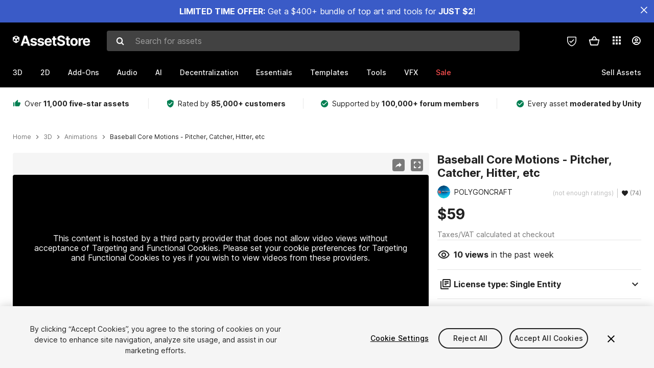

--- FILE ---
content_type: text/html; charset=utf-8
request_url: https://assetstore.unity.com/packages/3d/animations/baseball-core-motions-pitcher-catcher-hitter-etc-105087
body_size: 38239
content:
<!DOCTYPE html>
<html lang="en">
<head>
    <meta content="text/html;charset=utf-8" http-equiv="Content-Type"/>
    <meta https-equiv="content-language" content="en">
    
        <meta content="width=device-width, initial-scale=1.0, maximum-scale=1.0, user-scalable=no" name="viewport"/>
    
    
    <meta http-equiv="X-UA-Compatible" content="IE=edge,chrome=1"/>
    <meta name="renderer" content="webkit"/>
    <title>Baseball Core Motions - Pitcher, Catcher, Hitter, etc | 3D Animations | Unity Asset Store</title>
    <meta name="keywords" content="Baseball Core Motions - Pitcher, Catcher, Hitter, etc,3D/Animations"/>
    <meta name="description" content="Elevate your workflow with the Baseball Core Motions - Pitcher, Catcher, Hitter, etc asset from POLYGONCRAFT. Find this &amp; other Animations options on the Unity Asset Store."/>

    <meta property="og:url" content="https://assetstore.unity.com/packages/3d/animations/baseball-core-motions-pitcher-catcher-hitter-etc-105087"/>
    <meta property="og:title" content="Baseball Core Motions - Pitcher, Catcher, Hitter, etc | 3D Animations | Unity Asset Store"/>
    <meta property="og:image" content="https://assetstorev1-prd-cdn.unity3d.com/key-image/4767c636-9e71-497c-af07-bae691008e26.jpg?v=1"/>
    <meta property="og:description" content="Elevate your workflow with the Baseball Core Motions - Pitcher, Catcher, Hitter, etc asset from POLYGONCRAFT. Find this &amp; other Animations options on the Unity Asset Store."/>
    <meta property="og:type" content="website"/>

    <meta name="twitter:card" content="summary_large_image">
    <meta name="twitter:site_name" content="Unity Asset Store"/>
    <meta name="twitter:title" content="Baseball Core Motions - Pitcher, Catcher, Hitter, etc | 3D Animations | Unity Asset Store"/>
    <meta name="twitter:description" content="Elevate your workflow with the Baseball Core Motions - Pitcher, Catcher, Hitter, etc asset from POLYGONCRAFT. Find this &amp; other Animations options on the Unity Asset Store."/>
    <meta name="twitter:image" content="https://assetstorev1-prd-cdn.unity3d.com/key-image/4767c636-9e71-497c-af07-bae691008e26.jpg?v=1"/>
    <meta property="twitter:site" content="@UnityAssetStore"/>

    <link rel="icon" type='image/x-icon' href='https://unity-assetstorev2-prd.storage.googleapis.com/cdn-origin/images/favicons/favicon.ico' />
    <link rel="apple-touch-icon" sizes="180x180" href="https://unity-assetstorev2-prd.storage.googleapis.com/cdn-origin/images/favicons/apple-touch-icon.png?v=1">

    <link rel="manifest" href="https://unity-assetstorev2-prd.storage.googleapis.com/cdn-origin/images/favicons/manifest.json?v=1">
    <link rel="mask-icon" href="https://unity-assetstorev2-prd.storage.googleapis.com/cdn-origin/images/favicons/favicon.svg?v=1">
    
        <link rel="canonical" href="https://assetstore.unity.com/packages/3d/animations/baseball-core-motions-pitcher-catcher-hitter-etc-105087">
        
        
        
    

    <link rel = "alternate" hreflang="en" href="https://assetstore.unity.com/packages/3d/animations/baseball-core-motions-pitcher-catcher-hitter-etc-105087">
    <link rel = "alternate" hreflang="zh" href="https://assetstore.unity.com/packages/3d/animations/baseball-core-motions-pitcher-catcher-hitter-etc-105087?locale=zh-CN">
    <link rel = "alternate" hreflang="ko" href="https://assetstore.unity.com/packages/3d/animations/baseball-core-motions-pitcher-catcher-hitter-etc-105087?locale=ko-KR">
    <link rel = "alternate" hreflang="ja" href="https://assetstore.unity.com/packages/3d/animations/baseball-core-motions-pitcher-catcher-hitter-etc-105087?locale=ja-JP">
    <link rel = "alternate" href="https://assetstore.unity.com/packages/3d/animations/baseball-core-motions-pitcher-catcher-hitter-etc-105087" hreflang="x-default">

    <meta name="apple-mobile-web-app-title" content="Unity Asset Store">
    <meta name="application-name" content="Unity Asset Store">
    <meta name="msapplication-config" content="https://unity-assetstorev2-prd.storage.googleapis.com/cdn-origin/images/favicons/browserconfig.xml?v=1">
    <meta name="theme-color" content="#ffffff">

    <meta name="google-site-verification" content="XlDlkGxLWCv86iUASAySCs0SIKFn0EWiLvxcIi-DppA">

    

    <script nonce="ohGtBb1wILo1VjhM" type="text/javascript" charset="utf-8" src="https://unity-assetstorev2-prd.storage.googleapis.com/cdn-origin/bower_components/moment-2.29.4/min/moment.min.js?v=2" defer crossorigin></script>
    

    <script nonce="ohGtBb1wILo1VjhM" type="text/javascript" charset="utf-8" src="https://unity-assetstorev2-prd.storage.googleapis.com/cdn-origin/bower_components/numbro-1.9.2/dist/numbro.min.js?v=2" defer crossorigin></script>
    

    

    
    
        
            <script type="application/ld+json">
                {
                    "@context": "https://schema.org/",
                    "@type": "Product",
                    "name": "Baseball Core Motions - Pitcher, Catcher, Hitter, etc",
                    "image": ["//assetstorev1-prd-cdn.unity3d.com/key-image/90c925ef-252e-4a5a-b480-3211d2724989.jpg"],
                    "description": "Elevate your workflow with the Baseball Core Motions - Pitcher, Catcher, Hitter, etc asset from POLYGONCRAFT. Find this &amp; other Animations options on the Unity Asset Store.",
                    "brand": {
                        "@type": "Thing",
                        "name": "POLYGONCRAFT"
                    },
                    "review": [
                        {
                            "@type": "Review",
                            "reviewRating": {
                                "@type": "Rating",
                                "ratingValue": "4"
                            },
                            "name": "便利なアセット",
                            "author": {
                                "@type": "Person",
                                "name": "peishun"
                            },
                            "datePublished": "2020-12-01",
                            "reviewBody": "野球ゲームを制作する際にとても便利なアセットです！ ただしもっとアニメーションにバリエーションがあったほうが良いと思いました。 "
                        }
                    ],
                    "offers": {
                        "@type": "Offer",
                        "url": "https://assetstore.unity.com/packages/3d/animations/baseball-core-motions-pitcher-catcher-hitter-etc-105087",
                        "priceCurrency": "USD",
                        "price": "59.00",
                        "availability": "https://schema.org/InStock"
                    }
                }
            </script>
        
        
            <script type="application/ld+json">
                {
                    "@context": "https://schema.org",
                    "@type": "BreadcrumbList",
                    "itemListElement": [
                    {
                        "@type": "ListItem",
                        "position": 1,
                        "name": "Home",
                        "item": "http://assetstore.unity.com"
                    }, 
                    {
                        "@type": "ListItem",
                        "position": 2,
                        "name": "3D",
                        "item": "http://assetstore.unity.com/3d"
                    }, 
                    {
                        "@type": "ListItem",
                        "position": 3,
                        "name": "Animations",
                        "item": "http://assetstore.unity.com/3d/animations"
                    }, 
                    {
                        "@type": "ListItem",
                        "position": 4,
                        "name": "Baseball Core Motions - Pitcher, Catcher, Hitter, etc",
                        "item": "http://assetstore.unity.com/packages/3d/animations/baseball-core-motions-pitcher-catcher-hitter-etc-105087"
                    }
                ]
                }
            </script>
        
    

    <link rel="stylesheet" type="text/css" href="https://unity-assetstorev2-prd.storage.googleapis.com/cdn-origin/assets/as/app.css.3f45a1b653ef7b3b1b51.css" crossorigin><link rel="stylesheet" type="text/css" href="https://unity-assetstorev2-prd.storage.googleapis.com/cdn-origin/assets/as/commons.3f45a1b653ef7b3b1b51.css" crossorigin><link rel="stylesheet" type="text/css" href="https://unity-assetstorev2-prd.storage.googleapis.com/cdn-origin/assets/as/Product_ProductDetailController.3f45a1b653ef7b3b1b51.css" crossorigin><script nonce="ohGtBb1wILo1VjhM" type="text/javascript">window.webpack_public_path = "https://unity-assetstorev2-prd.storage.googleapis.com/cdn-origin/assets/as/";</script><script nonce="ohGtBb1wILo1VjhM" src="https://unity-assetstorev2-prd.storage.googleapis.com/cdn-origin/assets/as/commons.3f45a1b653ef7b3b1b51.en_US.i18n.js" type="text/javascript" defer crossorigin></script><script nonce="ohGtBb1wILo1VjhM" src="https://unity-assetstorev2-prd.storage.googleapis.com/cdn-origin/assets/as/Product_ProductDetailController.3f45a1b653ef7b3b1b51.en_US.i18n.js" type="text/javascript" defer crossorigin></script><script nonce="ohGtBb1wILo1VjhM" src="https://unity-assetstorev2-prd.storage.googleapis.com/cdn-origin/assets/as/browser_dll.10fcc6da1367e99ef2a2.bundle.js" type="text/javascript" defer crossorigin></script><script nonce="ohGtBb1wILo1VjhM" src="https://unity-assetstorev2-prd.storage.googleapis.com/cdn-origin/assets/as/app.css.3f45a1b653ef7b3b1b51.bundle.js" type="text/javascript" defer crossorigin></script><script nonce="ohGtBb1wILo1VjhM" src="https://unity-assetstorev2-prd.storage.googleapis.com/cdn-origin/assets/as/commons.3f45a1b653ef7b3b1b51.bundle.js" type="text/javascript" defer crossorigin></script><script nonce="ohGtBb1wILo1VjhM" src="https://unity-assetstorev2-prd.storage.googleapis.com/cdn-origin/assets/as/Product_ProductDetailController.3f45a1b653ef7b3b1b51.bundle.js" type="text/javascript" defer crossorigin></script>

    <script nonce="ohGtBb1wILo1VjhM" type="text/javascript" charset="utf-8" defer>
        window.dataLayer = window.dataLayer || [];
        const GlobalData = {
            event: 'dataLayer-initialized',
            user: {
                user_unity_id: undefined,
                user_logged_in: 'no',
                user_org_id: undefined,
                user_email_domain: undefined,
                user_is_new_customer: ''
            },
            environment: {
                environment_locale: 'en_US',
                environment_currency: 'USD',
                environment_country: 'US'
            },
        }

        
        
        

        
        window.dataLayer.push(GlobalData);

        
    </script>
    <!-- OneTrust Cookies Consent Notice start -->
    <script nonce="ohGtBb1wILo1VjhM" src="https://cdn.cookielaw.org/scripttemplates/otSDKStub.js" data-domain-script="a9f5fcb3-4c7f-4bb7-93bf-7607ffbdabe0" charset="UTF-8" data-dLayer-ignore="true" data-document-language="true"></script>
    <script nonce="ohGtBb1wILo1VjhM" >function OptanonWrapper(){}</script>
    <style id="onetrust-custom-style" media="all">
        #ot-sdk-btn-floating {
            display: none !important;
        }
    </style>
    <!-- OneTrust Cookies Consent Notice end -->
    
        <!-- Google Tag Manager -->
        <script nonce="ohGtBb1wILo1VjhM">(function(w,d,s,l,i){w[l]=w[l]||[];w[l].push({'gtm.start':
        new Date().getTime(),event:'gtm.js'});var f=d.getElementsByTagName(s)[0],
        j=d.createElement(s),dl=l!='dataLayer'?'&l='+l:'';j.async=true;j.src=
        'https://www.googletagmanager.com/gtm.js?id='+i+dl;f.parentNode.insertBefore(j,f);
        })(window,document,'script','dataLayer','GTM-5V25JL6');</script>
        <!-- End Google Tag Manager -->
    

    <script nonce="ohGtBb1wILo1VjhM" type="text/javascript" charset="utf-8" defer>
        // Init service worker
        if ('serviceWorker' in navigator) {
          // Register a service worker hosted at the root of the
          // site using a more restrictive scope.
          var swName = 'sw-main.js';
          if ("US" === 'CN') {
            swName = 'sw-china.js';
          }

          window.addEventListener('load', function() {
              navigator.serviceWorker.register('/public/assets/as/' + swName, {scope: '/'}).then(function(registration) {
                console.log('Service worker registration ' + swName + ' succeeded:', registration.scope);
              }).catch(function(error) {
                console.log('Service worker registration failed:', error);
              });
          });
        } else {
          console.log('Service worker not supported.');
        }
    </script>

    

</head>

<body onDragStart="return false"  style="">
    <!-- Login/Logout Passively -->
    
    <iframe id='rpiframe' name='rpiframe' src="https://assetstore.unity.com/public/pages/auth/rpiframe.html#client_id=asset_store_v2&amp;session_state=" width="0" height="0" border="0" style="width: 0;height: 0; border: none; display: none;"></iframe>
    <iframe id='opiframe' name='opiframe' src="https://api.unity.com/static/oauth2/opiframe.html" width="0" height="0" border="0" style="width: 0; height: 0; border: none; display: none;"></iframe>
    

    <script nonce="ohGtBb1wILo1VjhM" type="text/javascript">
        var disableAutoLogin = false;
        function getCookie(a){a+="=";for(var d=document.cookie.split(";"),b=0;b<d.length;b++){var c=d[b].trim();if(0==c.indexOf(a))return c.substring(a.length,c.length)}return""};
        function receiveMessage(e) {
            if (disableAutoLogin) {
                return;
            }
            switch (e.data) {
              case "sessionLoggedIn":
                window.location = "/auth/login?redirect_to=%2Fpackages%2F3d%2Fanimations%2Fbaseball-core-motions-pitcher-catcher-hitter-etc-105087";
                break;
              case "sessionLoggedOut":
                window.location = "/auth/logout?redirect_to=%2Fpackages%2F3d%2Fanimations%2Fbaseball-core-motions-pitcher-catcher-hitter-etc-105087&_csrf=" + getCookie("_csrf");
                break;
              case "disableAutoLogin":
                disableAutoLogin = true;
                break;
            }
        }
        if (window.addEventListener) {
            window.addEventListener('message', receiveMessage);
        } else {
            window.attachEvent('onmessage', receiveMessage);
        }
    </script>
    <!-- End of Login/Logout Passively -->

    
    <div id="Product/ProductDetailController"><div class="QLHIx" data-reactroot="" data-reactid="1" data-react-checksum="-1109960811"><div class="_3Xq4g" data-reactid="2"><div class="_2dqvT" data-reactid="3"><div class="_14LIz v3" data-reactid="4"><div class="_1RD5-" data-reactid="5"><div class="_1jSYr banner" data-reactid="6"><div data-reactid="7"><a href="https://assetstore.unity.com/mega-bundles/quick-start" class="_2JJ1T site-wide-banner" data-reactid="8"></a><button aria-label="Close Announcement Bar" class="ifont ifont-close Itu84" data-reactid="9"></button></div></div><div class="_272DD" data-reactid="10"><a href="#main" class="_3FTyh r-qxG" aria-label="Skip to main content" data-reactid="11">Skip to main content</a><div class="_3Gzr1" data-reactid="12"><div class="_1YQn0 _2gTpe _2iSL3" data-reactid="13"><div class="_2IAtk" data-reactid="14"><a href="/" style="display:flex;height:32px;width:152px;" data-reactid="15"><img src="https://unity-assetstorev2-prd.storage.googleapis.com/cdn-origin/assets/as/views/common/components/Logo/src/unity-assetstore-logo-2024.efb282090038049ebe0f4b442a7817bc.svg" style="display:flex;height:32px;width:152px;" alt="Unity logo" data-reactid="16"/></a></div><div class="_1YQn0 _2x_3Z" data-reactid="17"><div class="_3uZvM" data-reactid="18"><div id="search-status" role="status" aria-live="assertive" aria-atomic="true" aria-relevant="additions text" class="sr-only" data-reactid="19"></div><div class="_3KrgM" data-reactid="20"><form action="" class="_1h8NA" data-reactid="21"><div class="DkwVu" data-reactid="22"><label class="_1sWP3" for="search-bar-input" data-reactid="23">Search for assets</label><input type="text" data-test="search-bar-input" id="search-bar-input" class="_3_gZI" value="" placeholder="Search for assets" role="combobox" aria-autocomplete="list" aria-controls="search-suggestion-list" aria-expanded="false" data-reactid="24"/><div class="ifont ifont-search _2GQj8" data-reactid="25"></div></div><span class="_2u4ro" data-reactid="26">Cancel</span></form></div><div class="_1y2OO _1eLhQ" data-test="search-bar-suggestions" data-reactid="27"><span data-reactid="28"></span></div></div></div><div class="_1WhbM" data-reactid="29"><div class="_3REwT" data-reactid="30"><div class="_12bQu" data-reactid="31"><div class="_3a-zh" data-reactid="32"><div class="wWQpa" data-reactid="33"><div class="_1P3NW _3tY8- _1yYrm" data-reactid="34"><div class="_2o4jV" data-reactid="35">Privacy Preferences</div></div><div class="_2mFYO" data-reactid="36"><button class="_3eXsS" aria-label="Privacy Preferences" data-reactid="37"><img class="PT0He" src="https://unity-assetstorev2-prd.storage.googleapis.com/cdn-origin/assets/as/styles/i/as/svgicons/shield-check.01a8f1edb1832c428add5fd7fac61485.svg" alt="Security" data-reactid="38"/></button></div></div></div><div class="_2tR4K wrapper-cartMini" id="header-menu-icon-cartMini" data-reactid="39"><div class="wWQpa" data-reactid="40"><div class="_1P3NW _3tY8- _2lElK" data-reactid="41"><div class="_2o4jV" data-reactid="42">Cart</div></div><button aria-label="Cart" class="_3-jib cartMini right-nav-element" role="button" data-reactid="43"><div class="kvXTJ cartMini ifont ifont-header-cartV2" data-reactid="44"></div></button></div></div><!-- react-empty: 45 --></div><div class="_2TB6l" data-reactid="46"><div class="wWQpa" data-reactid="47"><div class="_1P3NW _3tY8- _35Gpt" data-reactid="48"><div class="_2o4jV" data-reactid="49">Applications</div></div><div class="rZb4a" id="app-switcher-action" data-reactid="50"><button class="_3ruFB ifont ifont-icons-app-switcher right-nav-element" aria-controls="app-switcher-panel" aria-expanded="false" aria-haspopup="true" aria-label="Applications" id="app-switcher-trigger" data-reactid="51"></button></div></div><span id="app-switcher-panel" hidden="" role="menu" aria-labelledby="app-switcher-trigger" data-reactid="52"></span></div><div class="_1H_TU" data-reactid="53"><button class="button right-nav-element" data-test="avatar" aria-controls="user-menu-panel" aria-expanded="false" aria-haspopup="true" aria-label="User menu " id="user-menu-trigger" data-reactid="54"><div class="_3zLj8" data-reactid="55"><div class="QVMvL _1CaU_" data-reactid="56"><div class="ifont ifont-icons-accountV2 _2aZkK" data-reactid="57"></div></div></div></button><span id="user-menu-panel" hidden="" role="menu" aria-labelledby="user-menu-trigger" data-reactid="58"></span></div></div></div></div></div><!-- react-empty: 59 --><div class="_19tk1" data-test="navigation-items-container" data-reactid="60"><div class="_1YQn0" data-reactid="61"><div class="_1hC9u" data-reactid="62"><div class="_38QbF" data-reactid="63"><div class="_35wgC" data-reactid="64"><div class="HojNE" data-reactid="65"><button id="3d-main-nav-button" class="dF4_e main-nav-element _3OFKb" data-reactid="66">3D</button><button id="3d-main-nav-button-toggle" class="_36nKi" aria-label="Open 3D sub navigation" data-reactid="67"><div class="arrow-icon ifont ifont-icon-arrow-down" data-reactid="68"></div></button></div><div class="HojNE" data-reactid="69"><button id="2d-main-nav-button" class="dF4_e main-nav-element _3OFKb" data-reactid="70">2D</button><button id="2d-main-nav-button-toggle" class="_36nKi" aria-label="Open 2D sub navigation" data-reactid="71"><div class="arrow-icon ifont ifont-icon-arrow-down" data-reactid="72"></div></button></div><div class="HojNE" data-reactid="73"><button id="add-ons-main-nav-button" class="dF4_e main-nav-element _3OFKb" data-reactid="74">Add-Ons</button><button id="add-ons-main-nav-button-toggle" class="_36nKi" aria-label="Open Add-Ons sub navigation" data-reactid="75"><div class="arrow-icon ifont ifont-icon-arrow-down" data-reactid="76"></div></button></div><div class="HojNE" data-reactid="77"><button id="audio-main-nav-button" class="dF4_e main-nav-element _3OFKb" data-reactid="78">Audio</button><button id="audio-main-nav-button-toggle" class="_36nKi" aria-label="Open Audio sub navigation" data-reactid="79"><div class="arrow-icon ifont ifont-icon-arrow-down" data-reactid="80"></div></button></div><div class="HojNE" data-reactid="81"><button id="ai-main-nav-button" class="dF4_e main-nav-element _3OFKb" data-reactid="82">AI</button><button id="ai-main-nav-button-toggle" class="_36nKi" aria-label="Open AI sub navigation" data-reactid="83"><div class="arrow-icon ifont ifont-icon-arrow-down" data-reactid="84"></div></button></div><div class="HojNE" data-reactid="85"><button id="decentralization-main-nav-button" class="dF4_e main-nav-element _3OFKb" data-reactid="86">Decentralization</button><button id="decentralization-main-nav-button-toggle" class="_36nKi" aria-label="Open Decentralization sub navigation" data-reactid="87"><div class="arrow-icon ifont ifont-icon-arrow-down" data-reactid="88"></div></button></div><div class="HojNE" data-reactid="89"><button id="essentials-main-nav-button" class="dF4_e main-nav-element _3OFKb" data-reactid="90">Essentials</button><button id="essentials-main-nav-button-toggle" class="_36nKi" aria-label="Open Essentials sub navigation" data-reactid="91"><div class="arrow-icon ifont ifont-icon-arrow-down" data-reactid="92"></div></button></div><div class="HojNE" data-reactid="93"><button id="templates-main-nav-button" class="dF4_e main-nav-element _3OFKb" data-reactid="94">Templates</button><button id="templates-main-nav-button-toggle" class="_36nKi" aria-label="Open Templates sub navigation" data-reactid="95"><div class="arrow-icon ifont ifont-icon-arrow-down" data-reactid="96"></div></button></div><div class="HojNE" data-reactid="97"><button id="tools-main-nav-button" class="dF4_e main-nav-element _3OFKb" data-reactid="98">Tools</button><button id="tools-main-nav-button-toggle" class="_36nKi" aria-label="Open Tools sub navigation" data-reactid="99"><div class="arrow-icon ifont ifont-icon-arrow-down" data-reactid="100"></div></button></div><div class="HojNE" data-reactid="101"><button id="vfx-main-nav-button" class="dF4_e main-nav-element _3OFKb" data-reactid="102">VFX</button><button id="vfx-main-nav-button-toggle" class="_36nKi" aria-label="Open VFX sub navigation" data-reactid="103"><div class="arrow-icon ifont ifont-icon-arrow-down" data-reactid="104"></div></button></div><div class="dF4_e main-nav-element _2L09m" style="color:#ff5050;" data-reactid="105"><!-- react-text: 106 -->Sale<!-- /react-text --><button id="sale-main-nav-button-toggle" class="_36nKi sale-nav-element-toggle" aria-label="Open Sale sub navigation" data-reactid="107"><div class="arrow-icon ifont ifont-icon-arrow-down" data-reactid="108"></div></button><div class="_317tO" style="display:none;" data-reactid="109"><a class="_2KB4B sub-nav-element" href="/mega-bundles/quick-start" data-reactid="110">Quick Start Bundle</a><a class="_2KB4B sub-nav-element" href="/publisher-sale" data-reactid="111">Publisher of the Week</a><a class="_2KB4B sub-nav-element" href="/?new_sale=true&amp;orderBy=1" data-reactid="112">New release discounts</a></div></div><div class="dF4_e publisher-nav-element _3gSpv" data-reactid="113"><!-- react-text: 114 -->Sell Assets<!-- /react-text --><button id="publisher-main-nav-button-toggle" class="_36nKi idaCn" aria-label="Open Sell Assets sub navigation" data-reactid="115"><div class="arrow-icon ifont ifont-icon-arrow-down" data-reactid="116"></div></button></div></div></div></div></div></div></div></div></div><!-- react-empty: 117 --><div class="_1elDe _1YqM- dark" data-reactid="118"><div id="main-layout-scroller" class="_3Sq-B auto" style="margin-right:-50px;padding-right:50px;" data-reactid="119"><div class="_17DJ_ _3nwGa" style="margin-top:125px;" data-reactid="120"><div class="_2e1KM -Xmiy" data-reactid="121"><div class="_2N-D5" data-reactid="122"><div class="_17EkZ" data-reactid="123"><div class="_3vLCm" data-reactid="124"><div class="ifont ifont-thumb-up-alt _1j69K" data-reactid="125"></div><p data-reactid="126">Over <span>11,000 five-star assets</span></p></div><div class="_3vLCm" data-reactid="127"><div class="ifont ifont-verified-user _1j69K" data-reactid="128"></div><p data-reactid="129">Rated by <span>85,000+ customers</span></p></div><div class="_3vLCm" data-reactid="130"><div class="ifont ifont-check-circle _1j69K" data-reactid="131"></div><p data-reactid="132">Supported by <span>100,000+ forum members</span></p></div><div class="_3vLCm" data-reactid="133"><div class="ifont ifont-check-circle _1j69K" data-reactid="134"></div><p data-reactid="135">Every asset <span>moderated by Unity</span></p></div></div></div><main id="main" data-reactid="136"><div data-reactid="137"><div data-reactid="138"><div class="y0emW " style="padding:0px;" data-reactid="139"><nav class="OMTxQ dark" aria-label="Breadcrumb" role="navigation" data-reactid="140"><ol role="list" data-reactid="141"><li data-reactid="142"><a class="zJTLn" href="/" aria-label="Home" data-reactid="143">Home</a></li><li data-reactid="144"><div class="ifont ifont-chevron-right _37rco" aria-hidden="true" role="presentation" data-reactid="145"></div></li><li data-reactid="146"><a class="zJTLn breadcrumb-nav-element" href="/3d" role="listitem" aria-label="3D" data-reactid="147">3D</a></li><li data-reactid="148"><div class="ifont ifont-chevron-right _37rco" aria-hidden="true" role="presentation" data-reactid="149"></div></li><li data-reactid="150"><a class="zJTLn breadcrumb-nav-element" href="/3d/animations" role="listitem" aria-label="Animations" data-reactid="151">Animations</a></li><li data-reactid="152"><div class="ifont ifont-chevron-right _37rco" aria-hidden="true" role="presentation" data-reactid="153"></div></li><li data-reactid="154"><div class="_2zuT2 breadcrumb-text" aria-current="page" role="listitem" data-reactid="155">Baseball Core Motions - Pitcher, Catcher, Hitter, etc</div></li></ol></nav><!-- react-empty: 156 --><div class="_1Ngd4 " data-reactid="157"><div class=" _3IVDU _1g7Aa _2gOgE _2pY0P wnn-Y" data-reactid="158"><div class="_25Ksj" data-reactid="159"><div class="_3VuGa _28f9f" role="region" aria-roledescription="carousel" aria-label="Baseball Core Motions - Pitcher, Catcher, Hitter, etc image gallery" data-reactid="160"><div class="_3hIWG" tabindex="0" data-reactid="161"><button aria-label="Share" class="_2oOZ-" data-reactid="162"><div class="_12ckl ifont ifont-pdpshare" data-reactid="163"></div></button><button aria-label="Fullscreen" class="_33YTQ" data-reactid="164"><div class="IZ5ES ifont ifont-fullscreen" data-reactid="165"></div></button><div data-reactid="166"><div aria-live="assertive" aria-atomic="true" class="sr-only" data-reactid="167">Active slide: 1 of 11</div><div id="gallery-slide-active" role="group" aria-roledescription="slide" aria-label="Active slide: 1 of 11" aria-current="true" aria-hidden="false" class="zYbh4" data-reactid="168"><div class="_35r8H" data-reactid="169"><div class="_3DiyQ" data-reactid="170"><div class="_2OfQd" data-reactid="171"><div style="width:90%;" data-reactid="172">This content is hosted by a third party provider that does not allow video views without acceptance of Targeting and Functional Cookies. Please set your cookie preferences for Targeting and Functional Cookies to yes if you wish to view videos from these providers.</div><button class="_2iQe1" data-reactid="173">Cookie Settings</button></div></div></div><div class="_3FwS4" data-reactid="174"><div class="_2lVsv" data-reactid="175"><!-- react-text: 176 -->1<!-- /react-text --><!-- react-text: 177 -->/<!-- /react-text --><!-- react-text: 178 -->11<!-- /react-text --></div></div><!-- react-text: 179 --><!-- /react-text --></div></div><button class="_3rJov" aria-label="Next slide" aria-controls="gallery-viewer" type="button" data-reactid="180"><div class="_23uwk ifont ifont-gallery-chevron-right" aria-hidden="true" data-reactid="181"></div></button></div><div class="strip-wrapper" data-reactid="182"><div class="_1x30d" data-reactid="183"><div class="antpl" data-reactid="184"><div id="thumbnail-group-1-page" class="_1IbKK" role="tabpanel" aria-roledescription="carousel" aria-label="Image carousel" data-reactid="185"><div class="_16rEX" style="left:0;" data-reactid="186"><button class="_10GvD" aria-hidden="false" aria-current="true" aria-label="Video thumbnail, 1 of 11" data-reactid="187"><div class="nEbt6 youtube cUTBd" style="background-image:url(&quot;//assetstorev1-prd-cdn.unity3d.com/package-screenshot/9a3b892f-0020-43e2-8f55-2f62c8608591_thumb.png&quot;);" data-reactid="188"><div class="_1aX9m ifont ifont-media-play" aria-hidden="true" data-reactid="189"></div></div></button><button class="_10GvD" aria-hidden="true" aria-label="Image thumbnail, 2 of 11" data-reactid="190"><div class="fynWi" data-reactid="191"></div><div class="nEbt6 screenshot" style="background-image:url(&quot;//assetstorev1-prd-cdn.unity3d.com/key-image/90c925ef-252e-4a5a-b480-3211d2724989.jpg&quot;);" data-reactid="192"></div></button><button class="_10GvD" aria-hidden="true" aria-label="Image thumbnail, 3 of 11" data-reactid="193"><div class="fynWi" data-reactid="194"></div><div class="nEbt6 screenshot" style="background-image:url(&quot;//assetstorev1-prd-cdn.unity3d.com/package-screenshot/dd8324b3-2dbd-4942-8e7a-76d2b3a38fe2_thumb.jpg&quot;);" data-reactid="195"></div></button><button class="_10GvD" aria-hidden="true" aria-label="Image thumbnail, 4 of 11" data-reactid="196"><div class="fynWi" data-reactid="197"></div><div class="nEbt6 screenshot" style="background-image:url(&quot;//assetstorev1-prd-cdn.unity3d.com/package-screenshot/32a8f6ba-e748-44c2-b2cb-938fbf2eb5af_thumb.jpg&quot;);" data-reactid="198"></div></button><button class="_10GvD" aria-hidden="true" aria-label="Image thumbnail, 5 of 11" data-reactid="199"><div class="fynWi" data-reactid="200"></div><div class="nEbt6 screenshot" style="background-image:url(&quot;//assetstorev1-prd-cdn.unity3d.com/package-screenshot/b4e14499-f79f-4761-9ca7-84fbee5a1865_thumb.jpg&quot;);" data-reactid="201"></div></button><button class="_10GvD" aria-hidden="true" aria-label="Image thumbnail, 6 of 11" data-reactid="202"><div class="fynWi" data-reactid="203"></div><div class="nEbt6 screenshot" style="background-image:url(&quot;//assetstorev1-prd-cdn.unity3d.com/package-screenshot/3af7eccb-f9cb-48d9-8330-7efc96939046_thumb.jpg&quot;);" data-reactid="204"></div></button><button class="_10GvD" aria-hidden="true" aria-label="Image thumbnail, 7 of 11" data-reactid="205"><div class="fynWi" data-reactid="206"></div><div class="nEbt6 screenshot" style="background-image:url(&quot;//assetstorev1-prd-cdn.unity3d.com/package-screenshot/a5f3abd4-bc65-4e37-b120-6ff71687a6d4_thumb.jpg&quot;);" data-reactid="207"></div></button><button class="_10GvD" aria-hidden="true" aria-label="Image thumbnail, 8 of 11" data-reactid="208"><div class="fynWi" data-reactid="209"></div><div class="nEbt6 screenshot" style="background-image:url(&quot;//assetstorev1-prd-cdn.unity3d.com/package-screenshot/03b9bd39-0609-4610-ac40-0ab20400d4a6_thumb.jpg&quot;);" data-reactid="210"></div></button><button class="_10GvD" aria-hidden="true" aria-label="Image thumbnail, 9 of 11" data-reactid="211"><div class="fynWi" data-reactid="212"></div><div class="nEbt6 screenshot" style="background-image:url(&quot;//assetstorev1-prd-cdn.unity3d.com/package-screenshot/17a352b2-ef5c-491d-a308-6980b1a0986e_thumb.jpg&quot;);" data-reactid="213"></div></button><button class="_10GvD" aria-hidden="true" aria-label="Image thumbnail, 10 of 11" data-reactid="214"><div class="fynWi" data-reactid="215"></div><div class="nEbt6 screenshot" style="background-image:url(&quot;//assetstorev1-prd-cdn.unity3d.com/package-screenshot/816ae8dd-d37e-4466-8df3-e53e3498b7ea_thumb.jpg&quot;);" data-reactid="216"></div></button><button class="_10GvD" aria-hidden="true" aria-label="Image thumbnail, 11 of 11" data-reactid="217"><div class="fynWi" data-reactid="218"></div><div style="height:100%;width:106px;background-color:black;display:flex;justify-content:center;align-items:center;" data-reactid="219"><img style="width:100px;height:100px;margin-left:45px;" alt="loading" src="https://unity-assetstorev2-prd.storage.googleapis.com/cdn-origin/assets/as/styles/i/as/svgicons/loading.13ed72786e8cd08990277a2a98c59bea.svg" data-reactid="220"/></div></button></div></div></div><div class="NtVud" data-reactid="221"><button class="XXqUO wYIww" aria-label="Previous slide" aria-controls="thumbnail-group-1-page" type="button" data-reactid="222"><div class="_23uwk ifont ifont-gallery-arrow-left" aria-hidden="true" data-reactid="223"></div></button><div class="RtNXe" role="tablist" aria-label="Thumbnail navigation" data-reactid="224"><button role="tab" aria-selected="true" aria-controls="thumbnail-group-1-page" id="gallery-tab-0" class="_3la0K cUTBd" aria-label="thumbnail" aria-current="true" data-reactid="225"></button><button role="tab" aria-selected="false" aria-controls="thumbnail-group-2-page" id="gallery-tab-1" class="_3la0K" aria-label="thumbnail" data-reactid="226"></button></div><button class="XXqUO B_fRF fbzVK" aria-label="Next slide" aria-controls="thumbnail-group-1-page" type="button" data-reactid="227"><div class="_23uwk ifont ifont-gallery-arrow-right" aria-hidden="true" data-reactid="228"></div></button></div></div></div></div></div><div class="_3NmBa VLu4K" role="tablist" aria-orientation="horizontal" aria-label="Product Information Tabs" data-reactid="229"><button id="description" role="tab" aria-selected="true" aria-controls="description-panel" tabindex="0" class="_2JwHn _1mh4w" data-reactid="230"><span data-reactid="231"><!-- react-text: 232 -->Overview<!-- /react-text --></span></button><button id="content" role="tab" aria-selected="false" aria-controls="content-panel" tabindex="-1" class="_2JwHn" data-reactid="233"><span data-reactid="234"><!-- react-text: 235 -->Package Content<!-- /react-text --></span></button><button id="releases" role="tab" aria-selected="false" aria-controls="releases-panel" tabindex="-1" class="_2JwHn" data-reactid="236"><span data-reactid="237"><!-- react-text: 238 -->Releases<!-- /react-text --></span></button><button id="reviews" role="tab" aria-selected="false" aria-controls="reviews-panel" tabindex="-1" class="_2JwHn" data-reactid="239"><span data-reactid="240"><!-- react-text: 241 -->Reviews<!-- /react-text --></span></button><button id="publisher" role="tab" aria-selected="false" aria-controls="publisher-panel" tabindex="-1" class="_2JwHn" data-reactid="242"><span data-reactid="243"><!-- react-text: 244 -->Publisher info<!-- /react-text --></span></button><button id="asset_quality" role="tab" aria-selected="false" aria-controls="asset_quality-panel" tabindex="-1" class="_2JwHn" data-reactid="245"><span data-reactid="246"><i class="ifont ifont-check-badge _1Vs64" data-reactid="247"></i><!-- react-text: 248 -->Asset Quality<!-- /react-text --></span></button></div><div class="_3MR2i pc" data-reactid="249"><div role="tabpanel" id="description-panel" aria-labelledby="description" tabindex="0" data-reactid="250"><div class="_1_3uP _1rkJa" data-reactid="251"></div></div><div role="tabpanel" id="content-panel" aria-labelledby="content" hidden="" tabindex="0" data-reactid="252"></div><div role="tabpanel" id="releases-panel" aria-labelledby="releases" hidden="" tabindex="0" data-reactid="253"></div><div role="tabpanel" id="reviews-panel" aria-labelledby="reviews" hidden="" tabindex="0" data-reactid="254"></div><div role="tabpanel" id="publisher-panel" aria-labelledby="publisher" hidden="" tabindex="0" data-reactid="255"></div><div role="tabpanel" id="asset_quality-panel" aria-labelledby="asset_quality" hidden="" tabindex="0" data-reactid="256"></div><div class="_29_iB" data-reactid="257"><button class="_4Ln7f" data-reactid="258"><!-- react-text: 259 -->Report this asset<!-- /react-text --><div class="ifont ifont-flag _1vUrY" data-reactid="260"></div></button></div></div></div><div class=" _3ZV2G m3_2T _9EVz3 _2CNUL wnn-Y" data-reactid="261"><div class="_2-4Q8" data-reactid="262"><h1 class="cfm2v" data-reactid="263">Baseball Core Motions - Pitcher, Catcher, Hitter, etc</h1><div class="_35I9i" data-reactid="264"><div class="_1zdTc" data-reactid="265"><a class="_86oP7" href="/publishers/10113" target="_self" rel="noopener noreferrer" data-reactid="266"><div class="_3efaG" style="background-image:none;" data-reactid="267"><div class="_2saTU" data-reactid="268">P</div></div><div class="U9Sw1" data-reactid="269">POLYGONCRAFT</div></a></div><div class="_2u5LA" data-reactid="270"><div class="_2_XAG" data-reactid="271"><div class="_3SaEc _2gRcU _31fUb default" data-reactid="272">(not enough ratings)</div></div><div class="wWQpa" data-reactid="273"><div class="_2G7g_ _1P3NW _3tY8-" data-reactid="274"><div class="cLbTA" style="width:150px;" data-reactid="275">74 users have favourite this asset</div></div><div class="_3EMPt" data-reactid="276"><div class="ifont ifont-favorite drc67" data-reactid="277"></div><div data-reactid="278">(74)</div></div></div></div></div><div class="_3cZr3" data-reactid="279"><div data-test="product-detail-price-label" class="_1nBli" data-reactid="280"><div class="VBYzD _2dJNG _7RsKS" data-reactid="281"><div class="_3Yjml" data-reactid="282"><div class="mErEH _223RA" data-reactid="283">$59</div></div></div></div><div class="_1SzFv" data-reactid="284"><!-- react-text: 285 -->Taxes/VAT calculated at checkout<!-- /react-text --></div><div class="_3lKf4" style="border-top:solid 1px var(--color-collapse-border);margin-top:1rem;" data-reactid="286"><h2 class="_32O8H _2NQ0d" data-reactid="287"><button id="collapse-header-license" class="z0ew7 _3-Uzo" aria-expanded="false" aria-controls="collapse-panel-license" type="button" data-reactid="288"><div class="_3YdFL" data-reactid="289"><div style="color:var(--color-font-light);width:2rem;" class="" data-reactid="290"><div class="ifont ifont-license-icon" style="font-size:1.5rem;" data-reactid="291"></div></div><h2 class="_3zYqZ" data-reactid="292"><strong data-reactid="293">License type: Single Entity</strong></h2></div><i class="_2NQ0d ifont ifont-icon-arrow-up _2NQ0d" style="transform:rotate(180deg);" data-test="collapse-arrow-icon-license" data-reactid="294"></i></button></h2><div id="collapse-panel-license" role="region" aria-labelledby="collapse-header-license" class="_1RlcV _2NQ0d" style="height:0;overflow:hidden;opacity:0;" aria-hidden="true" data-reactid="295"><div class="_2XtgH" data-reactid="296"><div class="_330WB" role="radiogroup" aria-label="Select license type" data-reactid="297"><div class="_2qHvv medium" data-reactid="298"><button aria-label="Single Entity" role="radio" class="ubwet _2OWZd" aria-checked="true" data-reactid="299"><div class="_gdb6" data-reactid="300"><div class="_2OWZd" data-reactid="301"></div></div></button><div class="_3pTTN" data-reactid="302"><div class="_3_GB5" data-reactid="303"><!-- react-text: 304 -->Single Entity<!-- /react-text --></div><div class="_1Wz-Y" data-reactid="305">Recommended for individuals and small businesses. </div></div></div><div class="_2qHvv medium" data-reactid="306"><button aria-label="Multi Entity" role="radio" class="ubwet" aria-checked="false" data-reactid="307"></button><div class="_3pTTN" data-reactid="308"><div class="_3_GB5" data-reactid="309"><!-- react-text: 310 -->Multi Entity<!-- /react-text --></div><div class="_1Wz-Y" data-reactid="311">Recommended for large enterprises working across multiple locations. </div></div></div></div><button class="_24uUe" data-reactid="312"> See details.</button></div></div></div><div class="_3lKf4" style="margin-top:0px;border-top:solid 1px var(--color-collapse-border);border-bottom:solid 1px var(--color-collapse-border);" data-reactid="313"><h2 class="_32O8H _2NQ0d" data-reactid="314"><button id="collapse-header-refunds_policy" class="z0ew7 _3-Uzo" aria-expanded="false" aria-controls="collapse-panel-refunds_policy" type="button" data-reactid="315"><div class="_3YdFL" data-reactid="316"><div style="color:var(--color-font-light);width:2rem;" class="" data-reactid="317"><div class="ifont ifont-refund-badge _1NAqv" data-reactid="318"></div></div><h2 class="_3zYqZ" data-reactid="319"><strong data-reactid="320">Refund policy</strong></h2></div><i class="_2NQ0d ifont ifont-icon-arrow-up _2NQ0d" style="transform:rotate(180deg);" data-test="collapse-arrow-icon-refunds_policy" data-reactid="321"></i></button></h2><div id="collapse-panel-refunds_policy" role="region" aria-labelledby="collapse-header-refunds_policy" class="_1RlcV _2NQ0d" style="height:0;overflow:hidden;opacity:0;" aria-hidden="true" data-reactid="322"><div style="padding-bottom:1rem;" data-reactid="323"><!-- react-text: 324 -->This asset is covered by the Unity Refund Policy. Please see the <!-- /react-text --><a href="https://unity.com/legal/as-terms" target="_blank" data-reactid="325"><!-- react-text: 326 -->EULA<!-- /react-text --></a><!-- react-text: 327 --> for details.<!-- /react-text --></div></div></div><div class="_3G8nD" data-reactid="328"><div class="_27R7z" data-reactid="329"><div id="product-detail-add-to-cart-button-v2" data-test="product-detail-add-to-cart-button" class="_2gEL_" data-reactid="330"><div class="_6dtXD Kw2DP _1CXMR" data-reactid="331"><div class="rxLsd Zo1do normal" data-reactid="332"><div class="lBd2C _1ICpw" data-reactid="333"></div><div class="lBd2C _39UJ7" data-reactid="334"></div><div class="lBd2C _1Uvup" data-reactid="335"></div></div></div></div><button data-test="product-detail-add-to-favorites-button" aria-label="Add to Favorite" class="_3UE3J MtRkn auto Cdm9P" data-reactid="336"><div class="ifont ifont-favorite-border _2BlZ3" style="pointer-events:none;" data-reactid="337"></div><div style="pointer-events:none;" class="_2V-G7" data-reactid="338"></div></button></div><!-- react-empty: 339 --></div></div><div class="D4rhD" data-reactid="340"><div class="OJodR" data-reactid="341">Secure checkout:</div><div class="_1wlN0" data-reactid="342"><img src="https://unity-assetstorev2-prd.storage.googleapis.com/cdn-origin/assets/as/styles/i/payment.cce5cbcf5c964311190f0cf419d4ba2f.png" alt="Supported payment methods: Visa, Mastercard, Maestro, Paypal, Amex" data-reactid="343"/></div></div><!-- react-empty: 344 --><!-- react-empty: 345 --></div><div data-reactid="346"><div class="_2nw25" data-reactid="347"><div class="_27124 product-license_agreement" data-reactid="348"><h4 class="_2do_K" data-reactid="349"><!-- react-text: 350 -->License agreement<!-- /react-text --></h4><a class="SoNzt" href="https://unity.com/legal/as-terms" target="_blank" rel="noopener noreferrer nofollow" data-reactid="351">Standard Unity Asset Store EULA</a></div><div class="_27124 product-license" data-reactid="352"><h4 class="_2do_K" data-reactid="353"><!-- react-text: 354 -->License type<!-- /react-text --></h4><button class="SoNzt _2vCmH" data-reactid="355">Extension Asset</button></div><div class="_27124 product-size" data-reactid="356"><h4 class="_2do_K" data-reactid="357"><!-- react-text: 358 -->File size<!-- /react-text --></h4><div class="SoNzt" data-reactid="359">369.8 MB</div></div><div class="_27124 product-version" data-reactid="360"><h4 class="_2do_K" data-reactid="361"><!-- react-text: 362 -->Latest version<!-- /react-text --></h4><div class="SoNzt" data-reactid="363">2.1</div></div><div class="_27124 product-date" data-reactid="364"><h4 class="_2do_K" data-reactid="365"><!-- react-text: 366 -->Latest release date<!-- /react-text --></h4><div class="SoNzt" data-reactid="367">Jul 18, 2023</div></div><div class="_27124 product-support_version" data-reactid="368"><h4 class="_2do_K" data-reactid="369"><!-- react-text: 370 -->Original Unity version<!-- /react-text --><div class="_1QL-5" data-reactid="371"><div class="wWQpa tooltip-default" data-reactid="372"><div class="hovered-wrapper" tabindex="0" aria-describedby="tooltip-8q4nsv47b" data-reactid="373"><div class="ifont ifont-help-outline _3_gzI" data-reactid="374"></div></div></div></div></h4><div class="SoNzt" data-reactid="375">2019.4.14</div></div><div class="_27124 product-support" data-reactid="376"><h4 class="_2do_K" data-reactid="377"><!-- react-text: 378 -->Support<!-- /react-text --></h4><a class="SoNzt" href="http://metamotion.io" target="_blank" rel="noopener noreferrer nofollow" data-reactid="379">Visit site</a></div></div><div class="_2NgJu" style="border:none;" data-reactid="380"><div class="_3w0DH" data-reactid="381"><h2 class="_2fPzh" style="font-size:16px;font-weight:600;color:var(--color-font-header);" data-reactid="382">Related keywords</h2></div><div class="_1B-VL" style="padding:0px 0.5rem;overflow:visible;" data-reactid="383"><div class="gAs1z" data-reactid="384"><div class="_34rqj _3JkgG" data-reactid="385"><a class="Eh1GG _15pcy" href="/?q=diamond" target="_blank" rel="noopener noreferrer" data-reactid="386">diamond</a><a class="Eh1GG _15pcy" href="/?q=Pitcher" target="_blank" rel="noopener noreferrer" data-reactid="387">Pitcher</a><a class="Eh1GG _15pcy" href="/?q=bunt" target="_blank" rel="noopener noreferrer" data-reactid="388">bunt</a><a class="Eh1GG _15pcy" href="/?q=umpire" target="_blank" rel="noopener noreferrer" data-reactid="389">umpire</a><a class="Eh1GG _15pcy" href="/?q=glove" target="_blank" rel="noopener noreferrer" data-reactid="390">glove</a><a class="Eh1GG _15pcy" href="/?q=Catcher" target="_blank" rel="noopener noreferrer" data-reactid="391">Catcher</a><a class="Eh1GG _15pcy" href="/?q=MotionCapture" target="_blank" rel="noopener noreferrer" data-reactid="392">MotionCapture</a><a class="Eh1GG _15pcy" href="/?q=baseball" target="_blank" rel="noopener noreferrer" data-reactid="393">baseball</a><a class="Eh1GG _15pcy" href="/?q=hitter" target="_blank" rel="noopener noreferrer" data-reactid="394">hitter</a><a class="Eh1GG _15pcy" href="/?q=strike" target="_blank" rel="noopener noreferrer" data-reactid="395">strike</a><a class="Eh1GG _15pcy" href="/?q=sports" target="_blank" rel="noopener noreferrer" data-reactid="396">sports</a><a class="Eh1GG _15pcy" href="/?q=judge" target="_blank" rel="noopener noreferrer" data-reactid="397">judge</a><a class="Eh1GG _15pcy" href="/?q=bat" target="_blank" rel="noopener noreferrer" data-reactid="398">bat</a></div></div></div></div></div></div></div></div><div style="background-color:var(--color-bg-gray-5);padding:30px 0;" data-reactid="399"><div class="y0emW " data-reactid="400"></div></div></div><!-- react-empty: 401 --></div></main></div><div class="_3Q5ld" data-reactid="402"><div class="_1X0oW" data-reactid="403"><div class="fzk-q" data-reactid="404"><div class="_18mpW ifont ifont-icon-benefits-assets" data-reactid="405"></div><div class="_1ufGL" data-reactid="406"><div class="_1DnSD" data-reactid="407">Quality assets</div><div class="_1xX0p" data-reactid="408">Over 11,000 five-star assets</div></div></div><div class="fzk-q" data-reactid="409"><div class="_18mpW ifont ifont-icon-benefits-trusted" data-reactid="410"></div><div class="_1ufGL" data-reactid="411"><div class="_1DnSD" data-reactid="412">Trusted</div><div class="_1xX0p" data-reactid="413">Rated by 85,000+ customers</div></div></div><div class="fzk-q" data-reactid="414"><div class="_18mpW ifont ifont-icon-benefits-support" data-reactid="415"></div><div class="_1ufGL" data-reactid="416"><div class="_1DnSD" data-reactid="417">Community support</div><div class="_1xX0p" data-reactid="418">Supported by 100,000+ forum members</div></div></div></div></div><div class="_1F2cu" data-reactid="419"><div class="_3RgsN" data-reactid="420"><div class="_2J8pX" data-reactid="421"><div class="_3rNjo" data-reactid="422"><img src="https://unity-assetstorev2-prd.storage.googleapis.com/cdn-origin/assets/as/views/common/components/Logo/src/unity-logo-new.b1cda6fd4d3f21c06422c92866cb5d7b.svg" style="display:flex;height:32px;width:92px;" alt="Unity logo" data-reactid="423"/></div><div class="_1BMTd" data-reactid="424"><div class="_2BgTx" data-reactid="425"><div class="_1XPk6" data-reactid="426"><h2 class="_2fafH" id="language-selector" data-reactid="427">Language</h2><button class="_13h_Q _39syA en_US footer-nav-element" data-test="language-en-US" data-reactid="428">English</button><button class="_13h_Q _39syA en_US footer-nav-element" data-test="language-zh-CN" data-reactid="429">简体中文</button><button class="_13h_Q _39syA en_US footer-nav-element" data-test="language-ko-KR" data-reactid="430">한국어</button><button class="_13h_Q _39syA en_US footer-nav-element" data-test="language-ja-JP" data-reactid="431">日本語</button></div><div class="_1XPk6" data-reactid="432"><div class="_1XPk6" data-reactid="433"><h2 class="_2fafH" data-reactid="434">Sell Assets on Unity</h2><a class="_13h_Q EJ5it footer-nav-element" href="/publishing/publish-and-sell-assets" target="_self" rel="noopener noreferrer" data-reactid="435">Sell Assets</a><a class="_13h_Q EJ5it footer-nav-element" href="/publishing/submission-guidelines" target="_self" rel="noopener noreferrer" data-reactid="436">Submission Guidelines</a><a class="_13h_Q EJ5it footer-nav-element" href="/packages/category/asset-store-tools-115" target="_self" rel="noopener noreferrer" data-reactid="437">Asset Store Tools</a><a class="_13h_Q EJ5it footer-nav-element" href="https://publisher.unity.com" target="_blank" rel="noopener noreferrer" data-reactid="438">Publisher Login</a><a class="_13h_Q EJ5it footer-nav-element" href="https://support.unity.com/hc/en-us/sections/201163815-Asset-Store-Publishers" target="_blank" rel="noopener noreferrer" data-reactid="439">FAQ</a></div></div><div class="_1XPk6" data-reactid="440"><div class="_1XPk6" data-reactid="441"><h2 class="_2fafH" data-reactid="442">Discover</h2><a class="_13h_Q EJ5it footer-nav-element" href="/lists/hottest-packages-46926" target="_self" rel="noopener noreferrer" data-reactid="443">Most Popular Assets</a><a class="_13h_Q EJ5it footer-nav-element" href="/top-assets/top-free" target="_self" rel="noopener noreferrer" data-reactid="444">Top Free Assets</a><a class="_13h_Q EJ5it footer-nav-element" href="/top-assets/top-paid" target="_self" rel="noopener noreferrer" data-reactid="445">Top Paid Assets</a><a class="_13h_Q EJ5it footer-nav-element" href="https://blog.unity.com/topic/asset-store" target="_blank" rel="noopener noreferrer" data-reactid="446">Asset Store Blog</a></div></div><div class="_1XPk6" data-reactid="447"><div class="_1XPk6" data-reactid="448"><h2 class="_2fafH" data-reactid="449">Affiliate Program</h2><a class="_13h_Q EJ5it footer-nav-element" href="https://unity.com/affiliates" target="_blank" rel="noopener noreferrer" data-reactid="450">Membership</a><a class="_13h_Q EJ5it footer-nav-element" href="/linkmaker" target="_self" rel="noopener noreferrer" data-reactid="451">Link Maker</a><a class="_13h_Q EJ5it footer-nav-element" href="https://phgconsole.performancehorizon.com/login/unitytechnologies/en" target="_blank" rel="noopener noreferrer" data-reactid="452">Affiliate Id</a></div></div><div class="_1XPk6" data-reactid="453"><div class="_1aMWk footer" data-reactid="454"><h2 class="Lt-Qx _1rUpb" data-reactid="455">Get Asset Store news</h2><div data-reactid="456"><div class="Lt-Qx _1wdiz _2BTG0" data-reactid="457"><div class="_1POYQ" data-reactid="458"><label class="_2aK4g" for="signup_new_email" data-reactid="459"><!-- react-text: 460 -->Email<!-- /react-text --><!-- react-text: 461 -->*<!-- /react-text --></label><input type="text" id="signup_new_email" class="_1DV4-" placeholder="Your email" value="" data-reactid="462"/></div><button class="_1amP4" data-reactid="463">Sign up</button></div><div aria-live="polite" data-reactid="464"></div></div><div class="" tabindex="-1" aria-live="assertive" aria-atomic="true" data-reactid="465"></div></div></div></div><div class="_2BgTx" data-reactid="466"><div class="_1XPk6" data-reactid="467"><div class="_1XPk6" data-reactid="468"><h2 class="_2fafH" data-reactid="469">Help</h2><a class="_13h_Q EJ5it footer-nav-element" href="https://support.unity.com/hc/en-us/categories/201253946-Asset-Store" target="_blank" rel="noopener noreferrer" data-reactid="470">FAQ</a><a class="_13h_Q EJ5it footer-nav-element" href="https://support.unity.com/hc/en-us/requests/new?ticket_form_id=65905" target="_blank" rel="noopener noreferrer" data-reactid="471">Customer Service</a></div></div><div class="_1XPk6" data-reactid="472"><div class="_1XPk6" data-reactid="473"><h2 class="_2fafH" data-reactid="474">Feedback</h2><button class="_13h_Q EJ5it footer-nav-element" tabindex="0" rel="noopener noreferrer" data-reactid="475">Leave Feedback</button></div></div><div class="_1XPk6" data-reactid="476"><div class="_1XPk6" data-reactid="477"><h2 class="_2fafH" data-reactid="478">Partners Program</h2><a class="_13h_Q EJ5it footer-nav-element" href="https://unity.com/partners/verified-solutions" target="_blank" rel="noopener noreferrer" data-reactid="479">Partners</a></div></div><div class="_1XPk6" data-reactid="480"><div class="_1XPk6" data-reactid="481"><h2 class="_2fafH" data-reactid="482">Download</h2><a class="_13h_Q EJ5it footer-nav-element" href="https://store.unity.com/download-nuo" target="_blank" rel="noopener noreferrer" data-reactid="483">Get Unity</a><a class="_13h_Q EJ5it footer-nav-element" href="https://unity.com/releases/editor/archive" target="_blank" rel="noopener noreferrer" data-reactid="484">Download Archive</a><a class="_13h_Q EJ5it footer-nav-element" href="https://unity.com/releases/editor/beta" target="_blank" rel="noopener noreferrer" data-reactid="485">Beta Program</a></div></div><div class="_1XPk6 follow" data-reactid="486"><div class="HRY6f" data-reactid="487"><h2 class="_2fafH" data-reactid="488">Follow the Asset Store</h2><div class="_2v4Jq" data-reactid="489"><a class="_3lVTH" href="https://www.youtube.com/user/AssetStore" target="_blank" rel="noopener noreferrer" aria-label="Youtube" data-reactid="490"><span class="ifont ifont-footer-youtube -creY" data-reactid="491"></span></a><a class="_3lVTH" href="https://twitter.com/AssetStore" target="_blank" rel="noopener noreferrer" aria-label="Twitter" data-reactid="492"><span class="ifont ifont-footer-twitter -creY" data-reactid="493"></span></a><a class="_3lVTH" href="https://www.instagram.com/explore/tags/assetstore/" target="_blank" rel="noopener noreferrer" aria-label="Instagram" data-reactid="494"><span class="ifont ifont-footer-instagram -creY" data-reactid="495"></span></a></div></div></div></div></div></div><div class="_1p75_" data-reactid="496"><div class="Dqr6t" data-reactid="497"><div data-test="currency-select-field-mobile" class="_8WK5S _3csMM _1Pwh9 _3KpY4" data-reactid="498"><label id="currency-combo-label" for="currency-combo" class="_1KDjf" data-reactid="499">Currency</label><button id="currency-combo" role="combobox" aria-expanded="false" aria-haspopup="listbox" aria-controls="dropdown-currency-combo-listbox" aria-activedescendant="dropdown-currency-combo-option-0" aria-label="Currency: USD" class="Y1yB6" data-test="select-field-button" data-reactid="500"><div class="_1cSsg" data-reactid="501"><div id="selected-label-currency-combo" class="_1ofYm" data-reactid="502">USD</div><div class="ifont ifont-chevron _7ibQa" data-reactid="503"></div></div></button></div></div></div><div class="_1UdeE" data-reactid="504"><div data-reactid="505"><div data-test="footer-terms" class="_3vDBQ" data-reactid="506"><div class="_26hHj" data-reactid="507">Copyright © 2026 Unity Technologies</div><div class="_26hHj" style="margin-right:16px;" data-reactid="508">All prices are exclusive of tax</div></div><div data-test="footer-terms" class="_3vDBQ" data-reactid="509"><a class="EJ5it" href="https://unity.com/legal" target="_blank" rel="noopener noreferrer" data-reactid="510">Legal</a><a class="EJ5it" href="https://unity.com/legal/privacy-policy" target="_blank" rel="noopener noreferrer" data-reactid="511">Privacy Policy</a><a class="EJ5it" href="https://unity.com/legal/as-terms" target="_blank" rel="noopener noreferrer" data-reactid="512">Terms of Service and EULA</a><a class="EJ5it" href="https://unity.com/legal/cookie-policy" target="_blank" rel="noopener noreferrer" data-reactid="513">Cookies</a><a class="EJ5it" href="/sitemap" target="_blank" rel="noopener noreferrer" data-reactid="514">Site Map</a><a class="EJ5it" href="https://unity.com/legal/do-not-sell-my-personal-information" target="_blank" rel="noopener noreferrer" data-reactid="515">Do Not Sell Or Share My Personal Information</a><svg version="1.1" id="Layer_1" xmlns="http://www.w3.org/2000/svg" x="0px" y="0px" width="30" height="14" viewBox="0 0 30 14" style="padding-right:4px;" data-reactid="516"><g data-reactid="517"><g id="final---dec.11-2020_1_" data-reactid="518"><g id="_x30_208-our-toggle_2_" transform="translate(-1275.000000, -200.000000)" data-reactid="519"><g id="Final-Copy-2_2_" transform="translate(1275.000000, 200.000000)" data-reactid="520"><path fill-rule="evenodd" clip-rule="evenodd" fill="#FFFFFF" d="M7.4,12.8h6.8l3.1-11.6H7.4C4.2,1.2,1.6,3.8,1.6,7S4.2,12.8,7.4,12.8z" data-reactid="521"></path></g></g></g><g id="final---dec.11-2020" data-reactid="522"><g id="_x30_208-our-toggle" transform="translate(-1275.000000, -200.000000)" data-reactid="523"><g id="Final-Copy-2" transform="translate(1275.000000, 200.000000)" data-reactid="524"><path fill-rule="evenodd" clip-rule="evenodd" fill="#0066FF" d="M22.6,0H7.4c-3.9,0-7,3.1-7,7s3.1,7,7,7h15.2c3.9,0,7-3.1,7-7S26.4,0,22.6,0z M1.6,7c0-3.2,2.6-5.8,5.8-5.8 h9.9l-3.1,11.6H7.4C4.2,12.8,1.6,10.2,1.6,7z" data-reactid="525"></path><path id="x" fill="#FFFFFF" d="M24.6,4c0.2,0.2,0.2,0.6,0,0.8l0,0L22.5,7l2.2,2.2c0.2,0.2,0.2,0.6,0,0.8c-0.2,0.2-0.6,0.2-0.8,0 l0,0l-2.2-2.2L19.5,10c-0.2,0.2-0.6,0.2-0.8,0c-0.2-0.2-0.2-0.6,0-0.8l0,0L20.8,7l-2.2-2.2c-0.2-0.2-0.2-0.6,0-0.8 c0.2-0.2,0.6-0.2,0.8,0l0,0l2.2,2.2L23.8,4C24,3.8,24.4,3.8,24.6,4z" data-reactid="526"></path><path id="y" fill="#0066FF" d="M12.7,4.1c0.2,0.2,0.3,0.6,0.1,0.8l0,0L8.6,9.8C8.5,9.9,8.4,10,8.3,10c-0.2,0.1-0.5,0.1-0.7-0.1l0,0 L5.4,7.7c-0.2-0.2-0.2-0.6,0-0.8c0.2-0.2,0.6-0.2,0.8,0l0,0L8,8.6l3.8-4.5C12,3.9,12.4,3.9,12.7,4.1z" data-reactid="527"></path></g></g></g></g></svg><button id="ot-sdk-btn" class="_1KRyB ot-sdk-show-settings" data-reactid="528">Cookie Settings</button></div></div><div class="Dqr6t" data-reactid="529"><div data-test="currency-select-field-desktop" class="_8WK5S _3csMM _1Pwh9 _3KpY4" data-reactid="530"><label id="currency-combo-label" for="currency-combo" class="_1KDjf" data-reactid="531">Currency</label><button id="currency-combo" role="combobox" aria-expanded="false" aria-haspopup="listbox" aria-controls="dropdown-currency-combo-listbox" aria-activedescendant="dropdown-currency-combo-option-0" aria-label="Currency: USD" class="Y1yB6" data-test="select-field-button" data-reactid="532"><div class="_1cSsg" data-reactid="533"><div id="selected-label-currency-combo" class="_1ofYm" data-reactid="534">USD</div><div class="ifont ifont-chevron _7ibQa" data-reactid="535"></div></div></button></div></div></div></div></div></div></div><div class="HN_cj" data-reactid="536"><div class="_3VtSX" data-reactid="537"></div><div class="_3rg0s" style="height:0px;top:0px;" data-reactid="538"></div></div></div></div></div></div></div><script nonce="ohGtBb1wILo1VjhM" type="text/javascript">document.addEventListener("DOMContentLoaded", function() {var __component__ = window["Product_ProductDetailController"];if (__component__.default) __component__ = __component__.default;__component__.ReactDOMrender({"data":{"header":{"setting":{"headerTop":0,"scrollTop":0,"currHeaderTop":100,"bannerHeight":40,"windowWidth":0,"windowHeight":0,"appSwitcherOpen":false},"fetchNotification":false,"loaded":{},"loginUser":null,"organizations":[],"menus":[{"info":{"title":"decentralization","link":"","color":"","is_bold":"no"},"recommendAsset":[0],"recommendAssetDesc":"<p>Discover assets that help you or your team reduce costs, complexity, and development time.</p>","recommendAssetTitle":"<p><strong class=\"ql-size-24\" style=\"color: rgb(255, 255, 255);\">Assets for Professionals</strong></p>","recommendAssetLink":"/assets-for-pros","trending":[0],"featured":[{"title":"","link":"","color":"","is_bold":"no"}]},{"info":{"title":"add-ons","link":"","color":"","is_bold":"no"},"recommendAsset":[0],"recommendAssetDesc":"<p>Discover assets that help you or your team reduce costs, complexity, and development time.</p>","recommendAssetTitle":"<p><strong class=\"ql-size-24\" style=\"color: rgb(255, 255, 255);\">Assets for Professionals</strong></p>","recommendAssetLink":"/assets-for-pros","trending":[0],"featured":[{"title":"","link":"","color":"","is_bold":"no"}]},{"info":{"title":"essentials","link":"","color":"","is_bold":"no"},"recommendAsset":[0],"recommendAssetDesc":"<p>Discover assets that help you or your team reduce costs, complexity, and development time.</p>","recommendAssetTitle":"<p><strong class=\"ql-size-24\" style=\"color: rgb(255, 255, 255);\">Assets for Professionals</strong></p>","recommendAssetLink":"/assets-for-pros","trending":[0],"featured":[{"title":"","link":"","color":"","is_bold":"no"}]}],"originMenus":[{"slug":"","name":"Sale","color":"#ff5050","subs":[{"slug":"/mega-bundles/quick-start","name":"Quick Start Bundle","color":""},{"slug":"/publisher-sale","name":"Publisher of the Week","color":""},{"slug":"/?new_sale=true&orderBy=1","name":"New release discounts","color":""}]}],"isDarkMode":false,"searchBar":{"value":"","categoryId":"","categorySelectShow":false,"selectedCategory":null,"updateStatus":"initial","history":{},"showSuggest":false},"notificationLoading":false,"notificationReadMap":{},"cart":{"isShowCartMiniDialog":false,"loading":true,"ops":{"disabled":false,"cartId":"","itemId":"","item":{},"cart":{}},"updateStatus":{"moveToCart":{},"remove":{},"saveForLater":{}},"checkedItems":[],"checkedAll":true,"itemRating":{},"offerRating":{},"checkoutStatus":"initial"},"categorySlug":"","categoryName":"","loading":false,"fLoading":false,"trendingList":[],"featuredAsset":{},"customerMenuData":{},"isShowCover":false,"organizationsMap":{}},"filter":{"promoAssets":[],"promoAssetsLabel":[],"categoryMap":{"3d":"3D","3d/animations":"Animations","3d/characters":"Characters","3d/characters/animals":"Animals","3d/characters/animals/birds":"Birds","3d/characters/animals/fish":"Fish","3d/characters/animals/insects":"Insects","3d/characters/animals/mammals":"Mammals","3d/characters/animals/reptiles":"Reptiles","3d/characters/creatures":"Creatures","3d/characters/humanoids":"Humanoids","3d/characters/humanoids/fantasy":"Fantasy","3d/characters/humanoids/humans":"Humans","3d/characters/humanoids/sci-fi":"Sci-Fi","3d/characters/robots":"Robots","3d/environments":"Environments","3d/environments/dungeons":"Dungeons","3d/environments/fantasy":"Fantasy","3d/environments/historic":"Historic","3d/environments/industrial":"Industrial","3d/environments/landscapes":"Landscapes","3d/environments/roadways":"Roadways","3d/environments/sci-fi":"Sci-Fi","3d/environments/urban":"Urban","3d/gui":"GUI","3d/props":"Props","3d/props/clothing":"Clothing","3d/props/clothing/accessories":"Accessories","3d/props/clothing/armor":"Armor","3d/props/electronics":"Electronics","3d/props/exterior":"Exterior","3d/props/food":"Food","3d/props/furniture":"Furniture","3d/props/guns":"Guns","3d/props/industrial":"Industrial","3d/props/interior":"Interior","3d/props/tools":"Tools","3d/props/weapons":"Weapons","3d/vegetation":"Vegetation","3d/vegetation/flowers":"Flowers","3d/vegetation/plants":"Plants","3d/vegetation/speedtree":"SpeedTree","3d/vegetation/trees":"Trees","3d/vehicles":"Vehicles","3d/vehicles/air":"Air","3d/vehicles/land":"Land","3d/vehicles/sea":"Sea","3d/vehicles/space":"Space","2d":"2D","2d/characters":"Characters","2d/environments":"Environments","2d/fonts":"Fonts","2d/gui":"GUI","2d/gui/icons":"Icons","2d/textures-materials":"Textures & Materials","2d/textures-materials/abstract":"Abstract","2d/textures-materials/brick":"Brick","2d/textures-materials/building":"Building","2d/textures-materials/concrete":"Concrete","2d/textures-materials/fabric":"Fabric","2d/textures-materials/floors":"Floors","2d/textures-materials/food":"Food","2d/textures-materials/glass":"Glass","2d/textures-materials/metals":"Metals","2d/textures-materials/nature":"Nature","2d/textures-materials/roads":"Roads","2d/textures-materials/roofing":"Roofing","2d/textures-materials/sky":"Sky","2d/textures-materials/stone":"Stone","2d/textures-materials/tiles":"Tiles","2d/textures-materials/water":"Water","2d/textures-materials/wood":"Wood","add-ons":"Add-Ons","add-ons/applications":"Applications","add-ons/machinelearning":"Machine Learning","add-ons/services":"Services","add-ons/services/analytics":"Analytics","add-ons/services/billing":"Billing","audio":"Audio","audio/ambient":"Ambient","audio/ambient/fantasy":"Fantasy","audio/ambient/nature":"Nature","audio/ambient/noise":"Noise","audio/ambient/sci-fi":"Sci-Fi","audio/ambient/urban":"Urban","audio/music":"Music","audio/music/electronic":"Electronic","audio/music/orchestral":"Orchestral","audio/music/pop":"Pop","audio/music/rock":"Rock","audio/music/world":"World","audio/sound-fx":"Sound FX","audio/sound-fx/animals":"Animals","audio/sound-fx/creatures":"Creatures","audio/sound-fx/foley":"Foley","audio/sound-fx/transportation":"Transportation","audio/sound-fx/voices":"Voices","audio/sound-fx/weapons":"Weapons","decentralization":"Decentralization","decentralization/infrastructure":"Infrastructure","essentials":"Essentials","essentials/asset-packs":"Asset Packs","essentials/beta-projects":"Beta Projects","essentials/certification":"Certification","essentials/tutorial-projects":"Tutorial Projects","templates":"Templates","templates/packs":"Packs","templates/systems":"Systems","templates/tutorials":"Tutorials","tools":"Tools","tools/animation":"Animation","tools/audio":"Audio","tools/camera":"Camera","tools/game-toolkits":"Game Toolkits","tools/gui":"GUI","tools/input-management":"Input Management","tools/integration":"Integration","tools/level-design":"Level Design","tools/localization":"Localization","tools/modeling":"Modeling","tools/network":"Network","tools/painting":"Painting","tools/particles-effects":"Particles & Effects","tools/physics":"Physics","tools/sprite-management":"Sprite Management","tools/terrain":"Terrain","tools/utilities":"Utilities","tools/version-control":"Version Control","tools/video":"Video","tools/visual-scripting":"Visual Scripting","tools/ai-ml-integration":"AI-ML Integration","tools/behavior-ai":"Behavior AI","tools/generative-ai":"Generative AI","vfx":"VFX","vfx/particles":"Particles","vfx/particles/environment":"Environment","vfx/particles/fire-explosions":"Fire & Explosions","vfx/particles/spells":"Spells","vfx/shaders":"Shaders","vfx/shaders/directx-11":"DirectX 11","vfx/shaders/fullscreen-camera-effects":"Fullscreen & Camera Effects","vfx/shaders/substances":"Substances"},"displayCategory":{"3d/environments/dungeons":441,"2d/textures-materials/floors":302,"3d/environments":11993,"audio/ambient/nature":189,"essentials":80,"templates":3654,"2d/textures-materials/tiles":145,"tools/video":97,"3d/characters/animals/birds":413,"3d/characters/robots":754,"3d/vegetation":1556,"3d/vehicles/land":2984,"audio/sound-fx/voices":572,"templates/tutorials":246,"2d/textures-materials/sky":641,"3d/characters/humanoids":7665,"audio/sound-fx/foley":520,"essentials/asset-packs":1,"vfx/shaders":2261,"3d/props/exterior":1523,"tools/integration":1157,"tools/modeling":455,"vfx/shaders/directx-11":27,"3d/characters/animals/reptiles":328,"3d/props/clothing/armor":152,"tools/audio":370,"2d/textures-materials/building":62,"2d/textures-materials/roofing":29,"add-ons/services/billing":8,"tools/particles-effects":607,"tools/terrain":441,"vfx/particles":2202,"vfx/particles/fire-explosions":431,"2d/textures-materials/food":52,"3d/props/guns":1220,"3d/vehicles/space":1119,"audio/music/electronic":1197,"tools/input-management":444,"audio/ambient":1205,"tools/visual-scripting":192,"vfx/shaders/substances":73,"2d/textures-materials/stone":129,"3d/vehicles":6375,"3d/vehicles/sea":488,"vfx/particles/spells":461,"2d/textures-materials/metals":214,"2d/textures-materials/wood":152,"2d/gui":4662,"3d/props/tools":727,"3d/environments/landscapes":986,"add-ons":192,"tools/utilities":3299,"2d/textures-materials/abstract":40,"2d/textures-materials/roads":62,"3d/characters/humanoids/sci-fi":711,"audio/sound-fx/weapons":427,"tools/sprite-management":209,"tools/version-control":23,"3d/characters/humanoids/fantasy":2635,"3d/props":19435,"tools/level-design":440,"tools/localization":132,"vfx":5032,"2d":16430,"2d/textures-materials/nature":282,"3d/props/interior":1755,"3d/vegetation/trees":654,"essentials/certification":3,"3d/characters/animals":3288,"3d/environments/historic":831,"add-ons/services":9,"templates/systems":1154,"tools/generative-ai":70,"2d/gui/icons":3464,"audio":13395,"audio/music/world":227,"templates/packs":2003,"3d/characters/animals/fish":347,"3d/characters/humanoids/humans":2321,"3d/props/weapons":3442,"3d/vegetation/plants":289,"2d/textures-materials/glass":12,"3d/characters/animals/insects":311,"3d/environments/fantasy":1555,"audio/ambient/noise":42,"tools/animation":442,"tools/gui":1527,"2d/environments":2473,"audio/sound-fx":4801,"tools/camera":324,"2d/textures-materials":5311,"audio/ambient/fantasy":185,"audio/ambient/urban":71,"audio/sound-fx/animals":65,"tools/network":313,"3d/props/electronics":875,"3d":63266,"3d/animations":1658,"3d/environments/urban":1800,"3d/props/industrial":893,"audio/music/orchestral":1310,"3d/props/clothing":825,"essentials/tutorial-projects":72,"tools/game-toolkits":823,"vfx/shaders/fullscreen-camera-effects":488,"2d/textures-materials/brick":217,"3d/environments/roadways":264,"3d/props/food":718,"3d/vegetation/flowers":235,"audio/sound-fx/transportation":190,"tools":12819,"tools/ai-ml-integration":83,"2d/textures-materials/water":32,"3d/characters":21134,"3d/characters/animals/mammals":927,"3d/gui":55,"3d/props/clothing/accessories":293,"add-ons/machinelearning":10,"tools/painting":110,"2d/textures-materials/concrete":39,"3d/environments/sci-fi":1053,"3d/props/furniture":1785,"3d/vehicles/air":807,"tools/physics":549,"vfx/particles/environment":183,"2d/fonts":60,"2d/textures-materials/fabric":99,"3d/characters/creatures":4561,"audio/ambient/sci-fi":225,"audio/music":7357,"2d/characters":3284,"tools/behavior-ai":430,"3d/environments/industrial":751,"audio/music/pop":154,"audio/music/rock":344,"audio/sound-fx/creatures":222},"collapse":{},"myAssets":{},"favsOnSale":[],"excludeMyAsset":false,"advancedFilterCount":0,"advanceFilterAssetsCount":114868,"defaults":{"category":{"options":[{"id":"22","name":"3D","slug":"3d","subs":[{"id":"23","name":"Animations","slug":"3d/animations","subs":[],"__typename":"Category"},{"id":"24","name":"Characters","slug":"3d/characters","subs":[{"id":"25","name":"Animals","slug":"3d/characters/animals","subs":[{"id":"132","name":"Birds","slug":"3d/characters/animals/birds","__typename":"Category"},{"id":"133","name":"Fish","slug":"3d/characters/animals/fish","__typename":"Category"},{"id":"129","name":"Insects","slug":"3d/characters/animals/insects","__typename":"Category"},{"id":"130","name":"Mammals","slug":"3d/characters/animals/mammals","__typename":"Category"},{"id":"131","name":"Reptiles","slug":"3d/characters/animals/reptiles","__typename":"Category"}],"__typename":"Category"},{"id":"26","name":"Creatures","slug":"3d/characters/creatures","subs":[],"__typename":"Category"},{"id":"27","name":"Humanoids","slug":"3d/characters/humanoids","subs":[{"id":"127","name":"Fantasy","slug":"3d/characters/humanoids/fantasy","__typename":"Category"},{"id":"126","name":"Humans","slug":"3d/characters/humanoids/humans","__typename":"Category"},{"id":"128","name":"Sci-Fi","slug":"3d/characters/humanoids/sci-fi","__typename":"Category"}],"__typename":"Category"},{"id":"28","name":"Robots","slug":"3d/characters/robots","subs":[],"__typename":"Category"}],"__typename":"Category"},{"id":"29","name":"Environments","slug":"3d/environments","subs":[{"id":"30","name":"Dungeons","slug":"3d/environments/dungeons","subs":[],"__typename":"Category"},{"id":"31","name":"Fantasy","slug":"3d/environments/fantasy","subs":[],"__typename":"Category"},{"id":"32","name":"Historic","slug":"3d/environments/historic","subs":[],"__typename":"Category"},{"id":"33","name":"Industrial","slug":"3d/environments/industrial","subs":[],"__typename":"Category"},{"id":"34","name":"Landscapes","slug":"3d/environments/landscapes","subs":[],"__typename":"Category"},{"id":"35","name":"Roadways","slug":"3d/environments/roadways","subs":[],"__typename":"Category"},{"id":"36","name":"Sci-Fi","slug":"3d/environments/sci-fi","subs":[],"__typename":"Category"},{"id":"37","name":"Urban","slug":"3d/environments/urban","subs":[],"__typename":"Category"}],"__typename":"Category"},{"id":"139","name":"GUI","slug":"3d/gui","subs":[],"__typename":"Category"},{"id":"38","name":"Props","slug":"3d/props","subs":[{"id":"39","name":"Clothing","slug":"3d/props/clothing","subs":[{"id":"135","name":"Accessories","slug":"3d/props/clothing/accessories","__typename":"Category"},{"id":"134","name":"Armor","slug":"3d/props/clothing/armor","__typename":"Category"}],"__typename":"Category"},{"id":"40","name":"Electronics","slug":"3d/props/electronics","subs":[],"__typename":"Category"},{"id":"41","name":"Exterior","slug":"3d/props/exterior","subs":[],"__typename":"Category"},{"id":"42","name":"Food","slug":"3d/props/food","subs":[],"__typename":"Category"},{"id":"43","name":"Furniture","slug":"3d/props/furniture","subs":[],"__typename":"Category"},{"id":"44","name":"Guns","slug":"3d/props/guns","subs":[],"__typename":"Category"},{"id":"45","name":"Industrial","slug":"3d/props/industrial","subs":[],"__typename":"Category"},{"id":"46","name":"Interior","slug":"3d/props/interior","subs":[],"__typename":"Category"},{"id":"47","name":"Tools","slug":"3d/props/tools","subs":[],"__typename":"Category"},{"id":"48","name":"Weapons","slug":"3d/props/weapons","subs":[],"__typename":"Category"}],"__typename":"Category"},{"id":"49","name":"Vegetation","slug":"3d/vegetation","subs":[{"id":"50","name":"Flowers","slug":"3d/vegetation/flowers","subs":[],"__typename":"Category"},{"id":"51","name":"Plants","slug":"3d/vegetation/plants","subs":[],"__typename":"Category"},{"id":"52","name":"SpeedTree","slug":"3d/vegetation/speedtree","subs":[],"__typename":"Category"},{"id":"53","name":"Trees","slug":"3d/vegetation/trees","subs":[],"__typename":"Category"}],"__typename":"Category"},{"id":"54","name":"Vehicles","slug":"3d/vehicles","subs":[{"id":"55","name":"Air","slug":"3d/vehicles/air","subs":[],"__typename":"Category"},{"id":"56","name":"Land","slug":"3d/vehicles/land","subs":[],"__typename":"Category"},{"id":"57","name":"Sea","slug":"3d/vehicles/sea","subs":[],"__typename":"Category"},{"id":"58","name":"Space","slug":"3d/vehicles/space","subs":[],"__typename":"Category"}],"__typename":"Category"}],"__typename":"Category"},{"id":"1","name":"2D","slug":"2d","subs":[{"id":"2","name":"Characters","slug":"2d/characters","subs":[],"__typename":"Category"},{"id":"3","name":"Environments","slug":"2d/environments","subs":[],"__typename":"Category"},{"id":"4","name":"Fonts","slug":"2d/fonts","subs":[],"__typename":"Category"},{"id":"5","name":"GUI","slug":"2d/gui","subs":[{"id":"6","name":"Icons","slug":"2d/gui/icons","subs":[],"__typename":"Category"}],"__typename":"Category"},{"id":"7","name":"Textures & Materials","slug":"2d/textures-materials","subs":[{"id":"8","name":"Abstract","slug":"2d/textures-materials/abstract","subs":[],"__typename":"Category"},{"id":"9","name":"Brick","slug":"2d/textures-materials/brick","subs":[],"__typename":"Category"},{"id":"10","name":"Building","slug":"2d/textures-materials/building","subs":[],"__typename":"Category"},{"id":"11","name":"Concrete","slug":"2d/textures-materials/concrete","subs":[],"__typename":"Category"},{"id":"12","name":"Fabric","slug":"2d/textures-materials/fabric","subs":[],"__typename":"Category"},{"id":"13","name":"Floors","slug":"2d/textures-materials/floors","subs":[],"__typename":"Category"},{"id":"14","name":"Food","slug":"2d/textures-materials/food","subs":[],"__typename":"Category"},{"id":"15","name":"Glass","slug":"2d/textures-materials/glass","subs":[],"__typename":"Category"},{"id":"16","name":"Metals","slug":"2d/textures-materials/metals","subs":[],"__typename":"Category"},{"id":"136","name":"Nature","slug":"2d/textures-materials/nature","subs":[],"__typename":"Category"},{"id":"17","name":"Roads","slug":"2d/textures-materials/roads","subs":[],"__typename":"Category"},{"id":"137","name":"Roofing","slug":"2d/textures-materials/roofing","subs":[],"__typename":"Category"},{"id":"18","name":"Sky","slug":"2d/textures-materials/sky","subs":[],"__typename":"Category"},{"id":"19","name":"Stone","slug":"2d/textures-materials/stone","subs":[],"__typename":"Category"},{"id":"138","name":"Tiles","slug":"2d/textures-materials/tiles","subs":[],"__typename":"Category"},{"id":"20","name":"Water","slug":"2d/textures-materials/water","subs":[],"__typename":"Category"},{"id":"21","name":"Wood","slug":"2d/textures-materials/wood","subs":[],"__typename":"Category"}],"__typename":"Category"}],"__typename":"Category"},{"id":"59","name":"Add-Ons","slug":"add-ons","subs":[{"id":"60","name":"Applications","slug":"add-ons/applications","subs":[],"__typename":"Category"},{"id":"125","name":"Machine Learning","slug":"add-ons/machinelearning","subs":[],"__typename":"Category"},{"id":"61","name":"Services","slug":"add-ons/services","subs":[{"id":"62","name":"Analytics","slug":"add-ons/services/analytics","subs":[],"__typename":"Category"},{"id":"63","name":"Billing","slug":"add-ons/services/billing","subs":[],"__typename":"Category"}],"__typename":"Category"}],"__typename":"Category"},{"id":"64","name":"Audio","slug":"audio","subs":[{"id":"65","name":"Ambient","slug":"audio/ambient","subs":[{"id":"66","name":"Fantasy","slug":"audio/ambient/fantasy","subs":[],"__typename":"Category"},{"id":"67","name":"Nature","slug":"audio/ambient/nature","subs":[],"__typename":"Category"},{"id":"68","name":"Noise","slug":"audio/ambient/noise","subs":[],"__typename":"Category"},{"id":"69","name":"Sci-Fi","slug":"audio/ambient/sci-fi","subs":[],"__typename":"Category"},{"id":"70","name":"Urban","slug":"audio/ambient/urban","subs":[],"__typename":"Category"}],"__typename":"Category"},{"id":"71","name":"Music","slug":"audio/music","subs":[{"id":"72","name":"Electronic","slug":"audio/music/electronic","subs":[],"__typename":"Category"},{"id":"73","name":"Orchestral","slug":"audio/music/orchestral","subs":[],"__typename":"Category"},{"id":"74","name":"Pop","slug":"audio/music/pop","subs":[],"__typename":"Category"},{"id":"75","name":"Rock","slug":"audio/music/rock","subs":[],"__typename":"Category"},{"id":"76","name":"World","slug":"audio/music/world","subs":[],"__typename":"Category"}],"__typename":"Category"},{"id":"77","name":"Sound FX","slug":"audio/sound-fx","subs":[{"id":"78","name":"Animals","slug":"audio/sound-fx/animals","subs":[],"__typename":"Category"},{"id":"79","name":"Creatures","slug":"audio/sound-fx/creatures","subs":[],"__typename":"Category"},{"id":"80","name":"Foley","slug":"audio/sound-fx/foley","subs":[],"__typename":"Category"},{"id":"81","name":"Transportation","slug":"audio/sound-fx/transportation","subs":[],"__typename":"Category"},{"id":"82","name":"Voices","slug":"audio/sound-fx/voices","subs":[],"__typename":"Category"},{"id":"83","name":"Weapons","slug":"audio/sound-fx/weapons","subs":[],"__typename":"Category"}],"__typename":"Category"}],"__typename":"Category"},{"id":"141","name":"Decentralization","slug":"decentralization","subs":[{"id":"142","name":"Infrastructure","slug":"decentralization/infrastructure","subs":[],"__typename":"Category"}],"__typename":"Category"},{"id":"84","name":"Essentials","slug":"essentials","subs":[{"id":"85","name":"Asset Packs","slug":"essentials/asset-packs","subs":[],"__typename":"Category"},{"id":"86","name":"Beta Projects","slug":"essentials/beta-projects","subs":[],"__typename":"Category"},{"id":"87","name":"Certification","slug":"essentials/certification","subs":[],"__typename":"Category"},{"id":"88","name":"Tutorial Projects","slug":"essentials/tutorial-projects","subs":[],"__typename":"Category"}],"__typename":"Category"},{"id":"89","name":"Templates","slug":"templates","subs":[{"id":"90","name":"Packs","slug":"templates/packs","subs":[],"__typename":"Category"},{"id":"91","name":"Systems","slug":"templates/systems","subs":[],"__typename":"Category"},{"id":"92","name":"Tutorials","slug":"templates/tutorials","subs":[],"__typename":"Category"}],"__typename":"Category"},{"id":"95","name":"Tools","slug":"tools","subs":[{"id":"97","name":"Animation","slug":"tools/animation","subs":[],"__typename":"Category"},{"id":"98","name":"Audio","slug":"tools/audio","subs":[],"__typename":"Category"},{"id":"99","name":"Camera","slug":"tools/camera","subs":[],"__typename":"Category"},{"id":"140","name":"Game Toolkits","slug":"tools/game-toolkits","subs":[],"__typename":"Category"},{"id":"100","name":"GUI","slug":"tools/gui","subs":[],"__typename":"Category"},{"id":"101","name":"Input Management","slug":"tools/input-management","subs":[],"__typename":"Category"},{"id":"102","name":"Integration","slug":"tools/integration","subs":[],"__typename":"Category"},{"id":"103","name":"Level Design","slug":"tools/level-design","subs":[],"__typename":"Category"},{"id":"104","name":"Localization","slug":"tools/localization","subs":[],"__typename":"Category"},{"id":"105","name":"Modeling","slug":"tools/modeling","subs":[],"__typename":"Category"},{"id":"106","name":"Network","slug":"tools/network","subs":[],"__typename":"Category"},{"id":"107","name":"Painting","slug":"tools/painting","subs":[],"__typename":"Category"},{"id":"108","name":"Particles & Effects","slug":"tools/particles-effects","subs":[],"__typename":"Category"},{"id":"109","name":"Physics","slug":"tools/physics","subs":[],"__typename":"Category"},{"id":"110","name":"Sprite Management","slug":"tools/sprite-management","subs":[],"__typename":"Category"},{"id":"111","name":"Terrain","slug":"tools/terrain","subs":[],"__typename":"Category"},{"id":"112","name":"Utilities","slug":"tools/utilities","subs":[],"__typename":"Category"},{"id":"113","name":"Version Control","slug":"tools/version-control","subs":[],"__typename":"Category"},{"id":"114","name":"Video","slug":"tools/video","subs":[],"__typename":"Category"},{"id":"115","name":"Visual Scripting","slug":"tools/visual-scripting","subs":[],"__typename":"Category"},{"id":"144","name":"AI-ML Integration","slug":"tools/ai-ml-integration","subs":[],"__typename":"Category"},{"id":"96","name":"Behavior AI","slug":"tools/behavior-ai","subs":[],"__typename":"Category"},{"id":"143","name":"Generative AI","slug":"tools/generative-ai","subs":[],"__typename":"Category"}],"__typename":"Category"},{"id":"116","name":"VFX","slug":"vfx","subs":[{"id":"117","name":"Particles","slug":"vfx/particles","subs":[{"id":"118","name":"Environment","slug":"vfx/particles/environment","subs":[],"__typename":"Category"},{"id":"119","name":"Fire & Explosions","slug":"vfx/particles/fire-explosions","subs":[],"__typename":"Category"},{"id":"120","name":"Spells","slug":"vfx/particles/spells","subs":[],"__typename":"Category"}],"__typename":"Category"},{"id":"121","name":"Shaders","slug":"vfx/shaders","subs":[{"id":"122","name":"DirectX 11","slug":"vfx/shaders/directx-11","subs":[],"__typename":"Category"},{"id":"123","name":"Fullscreen & Camera Effects","slug":"vfx/shaders/fullscreen-camera-effects","subs":[],"__typename":"Category"},{"id":"124","name":"Substances","slug":"vfx/shaders/substances","subs":[],"__typename":"Category"}],"__typename":"Category"}],"__typename":"Category"}]},"price":{"options":[{"text":"range","value":[0,2000],"original":[0,2000]},{"text":"price_free","value":"free","name":"free"},{"text":"price_on_sale","value":"on_sale","name":"onSale"},{"text":"price_new_sale","value":"new_sale","name":"newSale"},{"text":"bundle","value":"bundle","name":"bundle"},{"text":"price_flashdeals","value":"flashdeals","name":"flashdeals"}]},"industry":{"options":[{"text":"automotive","value":"automotive","name":"automotive"},{"text":"aec","value":"aec","name":"aec"},{"text":"mne","value":"mne","name":"mne"},{"text":"snaps","value":"snaps","name":"snaps"}]},"sales":{"options":[{"text":"discount50","value":"discount50","name":"discount50"},{"text":"discount70","value":"discount70","name":"discount70"}]},"platform":{"options":[{"text":"platform_standalonewindows64","value":"standalonewindows64"},{"text":"platform_standaloneosxuniversal","value":"standaloneosxuniversal"},{"text":"platform_standalonelinuxuniversal","value":"standalonelinuxuniversal"},{"text":"platform_ios","value":"ios"},{"text":"platform_android","value":"android"},{"text":"platform_webgl","value":"webgl"}]},"srp":{"options":[{"text":"srp_standard","value":"standard"},{"text":"srp_hd","value":"hd"},{"text":"srp_lightweight","value":"lightweight"}]},"version":{"options":[{"text":"all","value":""},{"text":"version_6000_x","value":"6000"},{"text":"version_2022_x","value":"2022"},{"text":"version_2021_x","value":"2021"},{"text":"version_2020_x","value":"2020"},{"text":"version_2019_x","value":"2019"},{"text":"version_2018_x","value":"2018"},{"text":"version_2017_x","value":"2017"},{"text":"version_5_x","value":"5"}]},"rating":{"options":[{"text":"all","value":""},{"text":"rating_5_stars","value":"5"},{"text":"rating_4_stars","value":"4"},{"text":"rating_3_stars","value":"3"},{"text":"rating_2_stars","value":"2"},{"text":"rating_1_star","value":"1"}]},"release":{"options":[{"text":"all","value":""},{"text":"released_1_day_ago","value":"1"},{"text":"released_1_week_ago","value":"7"},{"text":"released_1_month_ago","value":"31"},{"text":"released_6_months_ago","value":"180"},{"text":"released_1_year_ago","value":"365"}]},"publisher":{"name":"","options":[{"name":"DEXSOFT","count":468,"__typename":"ItemCount"},{"name":"FXMonster","count":819,"__typename":"ItemCount"},{"name":"MSGDI","count":575,"__typename":"ItemCount"},{"name":"Magic Pig Games / Infinity PBR","count":453,"__typename":"ItemCount"},{"name":"Meshtint Studio","count":690,"__typename":"ItemCount"}]},"orderBy":{"options":[{"text":"order_by_relevance","supportedSearchEngine":["solr","sajari","sajariCandidate"],"value":0},{"text":"order_by_popularity","supportedSearchEngine":["solr","sajari","sajariCandidate"],"value":1},{"text":"order_by_rating","supportedSearchEngine":["solr","sajari","sajariCandidate"],"value":5},{"text":"order_by_published_date","supportedSearchEngine":["solr","sajari","sajariCandidate"],"value":6},{"text":"order_by_recently_updated","supportedSearchEngine":["solr","sajari","sajariCandidate"],"value":3},{"text":"order_by_name","supportedSearchEngine":["solr"],"value":2},{"text":"order_by_name_desc","supportedSearchEngine":["solr"],"value":12},{"text":"order_by_price","supportedSearchEngine":["solr","sajari","sajariCandidate"],"value":4},{"text":"order_by_price_desc","supportedSearchEngine":["solr","sajari","sajariCandidate"],"value":14},{"text":"order_by_most_favorited","supportedSearchEngine":["solr"],"value":8}]}},"sections":{"category":{"options":[{"id":"22","name":"3D","slug":"3d","subs":[{"id":"23","name":"Animations","slug":"3d/animations","subs":[],"__typename":"Category"},{"id":"24","name":"Characters","slug":"3d/characters","subs":[{"id":"25","name":"Animals","slug":"3d/characters/animals","subs":[{"id":"132","name":"Birds","slug":"3d/characters/animals/birds","__typename":"Category"},{"id":"133","name":"Fish","slug":"3d/characters/animals/fish","__typename":"Category"},{"id":"129","name":"Insects","slug":"3d/characters/animals/insects","__typename":"Category"},{"id":"130","name":"Mammals","slug":"3d/characters/animals/mammals","__typename":"Category"},{"id":"131","name":"Reptiles","slug":"3d/characters/animals/reptiles","__typename":"Category"}],"__typename":"Category"},{"id":"26","name":"Creatures","slug":"3d/characters/creatures","subs":[],"__typename":"Category"},{"id":"27","name":"Humanoids","slug":"3d/characters/humanoids","subs":[{"id":"127","name":"Fantasy","slug":"3d/characters/humanoids/fantasy","__typename":"Category"},{"id":"126","name":"Humans","slug":"3d/characters/humanoids/humans","__typename":"Category"},{"id":"128","name":"Sci-Fi","slug":"3d/characters/humanoids/sci-fi","__typename":"Category"}],"__typename":"Category"},{"id":"28","name":"Robots","slug":"3d/characters/robots","subs":[],"__typename":"Category"}],"__typename":"Category"},{"id":"29","name":"Environments","slug":"3d/environments","subs":[{"id":"30","name":"Dungeons","slug":"3d/environments/dungeons","subs":[],"__typename":"Category"},{"id":"31","name":"Fantasy","slug":"3d/environments/fantasy","subs":[],"__typename":"Category"},{"id":"32","name":"Historic","slug":"3d/environments/historic","subs":[],"__typename":"Category"},{"id":"33","name":"Industrial","slug":"3d/environments/industrial","subs":[],"__typename":"Category"},{"id":"34","name":"Landscapes","slug":"3d/environments/landscapes","subs":[],"__typename":"Category"},{"id":"35","name":"Roadways","slug":"3d/environments/roadways","subs":[],"__typename":"Category"},{"id":"36","name":"Sci-Fi","slug":"3d/environments/sci-fi","subs":[],"__typename":"Category"},{"id":"37","name":"Urban","slug":"3d/environments/urban","subs":[],"__typename":"Category"}],"__typename":"Category"},{"id":"139","name":"GUI","slug":"3d/gui","subs":[],"__typename":"Category"},{"id":"38","name":"Props","slug":"3d/props","subs":[{"id":"39","name":"Clothing","slug":"3d/props/clothing","subs":[{"id":"135","name":"Accessories","slug":"3d/props/clothing/accessories","__typename":"Category"},{"id":"134","name":"Armor","slug":"3d/props/clothing/armor","__typename":"Category"}],"__typename":"Category"},{"id":"40","name":"Electronics","slug":"3d/props/electronics","subs":[],"__typename":"Category"},{"id":"41","name":"Exterior","slug":"3d/props/exterior","subs":[],"__typename":"Category"},{"id":"42","name":"Food","slug":"3d/props/food","subs":[],"__typename":"Category"},{"id":"43","name":"Furniture","slug":"3d/props/furniture","subs":[],"__typename":"Category"},{"id":"44","name":"Guns","slug":"3d/props/guns","subs":[],"__typename":"Category"},{"id":"45","name":"Industrial","slug":"3d/props/industrial","subs":[],"__typename":"Category"},{"id":"46","name":"Interior","slug":"3d/props/interior","subs":[],"__typename":"Category"},{"id":"47","name":"Tools","slug":"3d/props/tools","subs":[],"__typename":"Category"},{"id":"48","name":"Weapons","slug":"3d/props/weapons","subs":[],"__typename":"Category"}],"__typename":"Category"},{"id":"49","name":"Vegetation","slug":"3d/vegetation","subs":[{"id":"50","name":"Flowers","slug":"3d/vegetation/flowers","subs":[],"__typename":"Category"},{"id":"51","name":"Plants","slug":"3d/vegetation/plants","subs":[],"__typename":"Category"},{"id":"52","name":"SpeedTree","slug":"3d/vegetation/speedtree","subs":[],"__typename":"Category"},{"id":"53","name":"Trees","slug":"3d/vegetation/trees","subs":[],"__typename":"Category"}],"__typename":"Category"},{"id":"54","name":"Vehicles","slug":"3d/vehicles","subs":[{"id":"55","name":"Air","slug":"3d/vehicles/air","subs":[],"__typename":"Category"},{"id":"56","name":"Land","slug":"3d/vehicles/land","subs":[],"__typename":"Category"},{"id":"57","name":"Sea","slug":"3d/vehicles/sea","subs":[],"__typename":"Category"},{"id":"58","name":"Space","slug":"3d/vehicles/space","subs":[],"__typename":"Category"}],"__typename":"Category"}],"__typename":"Category"},{"id":"1","name":"2D","slug":"2d","subs":[{"id":"2","name":"Characters","slug":"2d/characters","subs":[],"__typename":"Category"},{"id":"3","name":"Environments","slug":"2d/environments","subs":[],"__typename":"Category"},{"id":"4","name":"Fonts","slug":"2d/fonts","subs":[],"__typename":"Category"},{"id":"5","name":"GUI","slug":"2d/gui","subs":[{"id":"6","name":"Icons","slug":"2d/gui/icons","subs":[],"__typename":"Category"}],"__typename":"Category"},{"id":"7","name":"Textures & Materials","slug":"2d/textures-materials","subs":[{"id":"8","name":"Abstract","slug":"2d/textures-materials/abstract","subs":[],"__typename":"Category"},{"id":"9","name":"Brick","slug":"2d/textures-materials/brick","subs":[],"__typename":"Category"},{"id":"10","name":"Building","slug":"2d/textures-materials/building","subs":[],"__typename":"Category"},{"id":"11","name":"Concrete","slug":"2d/textures-materials/concrete","subs":[],"__typename":"Category"},{"id":"12","name":"Fabric","slug":"2d/textures-materials/fabric","subs":[],"__typename":"Category"},{"id":"13","name":"Floors","slug":"2d/textures-materials/floors","subs":[],"__typename":"Category"},{"id":"14","name":"Food","slug":"2d/textures-materials/food","subs":[],"__typename":"Category"},{"id":"15","name":"Glass","slug":"2d/textures-materials/glass","subs":[],"__typename":"Category"},{"id":"16","name":"Metals","slug":"2d/textures-materials/metals","subs":[],"__typename":"Category"},{"id":"136","name":"Nature","slug":"2d/textures-materials/nature","subs":[],"__typename":"Category"},{"id":"17","name":"Roads","slug":"2d/textures-materials/roads","subs":[],"__typename":"Category"},{"id":"137","name":"Roofing","slug":"2d/textures-materials/roofing","subs":[],"__typename":"Category"},{"id":"18","name":"Sky","slug":"2d/textures-materials/sky","subs":[],"__typename":"Category"},{"id":"19","name":"Stone","slug":"2d/textures-materials/stone","subs":[],"__typename":"Category"},{"id":"138","name":"Tiles","slug":"2d/textures-materials/tiles","subs":[],"__typename":"Category"},{"id":"20","name":"Water","slug":"2d/textures-materials/water","subs":[],"__typename":"Category"},{"id":"21","name":"Wood","slug":"2d/textures-materials/wood","subs":[],"__typename":"Category"}],"__typename":"Category"}],"__typename":"Category"},{"id":"59","name":"Add-Ons","slug":"add-ons","subs":[{"id":"60","name":"Applications","slug":"add-ons/applications","subs":[],"__typename":"Category"},{"id":"125","name":"Machine Learning","slug":"add-ons/machinelearning","subs":[],"__typename":"Category"},{"id":"61","name":"Services","slug":"add-ons/services","subs":[{"id":"62","name":"Analytics","slug":"add-ons/services/analytics","subs":[],"__typename":"Category"},{"id":"63","name":"Billing","slug":"add-ons/services/billing","subs":[],"__typename":"Category"}],"__typename":"Category"}],"__typename":"Category"},{"id":"64","name":"Audio","slug":"audio","subs":[{"id":"65","name":"Ambient","slug":"audio/ambient","subs":[{"id":"66","name":"Fantasy","slug":"audio/ambient/fantasy","subs":[],"__typename":"Category"},{"id":"67","name":"Nature","slug":"audio/ambient/nature","subs":[],"__typename":"Category"},{"id":"68","name":"Noise","slug":"audio/ambient/noise","subs":[],"__typename":"Category"},{"id":"69","name":"Sci-Fi","slug":"audio/ambient/sci-fi","subs":[],"__typename":"Category"},{"id":"70","name":"Urban","slug":"audio/ambient/urban","subs":[],"__typename":"Category"}],"__typename":"Category"},{"id":"71","name":"Music","slug":"audio/music","subs":[{"id":"72","name":"Electronic","slug":"audio/music/electronic","subs":[],"__typename":"Category"},{"id":"73","name":"Orchestral","slug":"audio/music/orchestral","subs":[],"__typename":"Category"},{"id":"74","name":"Pop","slug":"audio/music/pop","subs":[],"__typename":"Category"},{"id":"75","name":"Rock","slug":"audio/music/rock","subs":[],"__typename":"Category"},{"id":"76","name":"World","slug":"audio/music/world","subs":[],"__typename":"Category"}],"__typename":"Category"},{"id":"77","name":"Sound FX","slug":"audio/sound-fx","subs":[{"id":"78","name":"Animals","slug":"audio/sound-fx/animals","subs":[],"__typename":"Category"},{"id":"79","name":"Creatures","slug":"audio/sound-fx/creatures","subs":[],"__typename":"Category"},{"id":"80","name":"Foley","slug":"audio/sound-fx/foley","subs":[],"__typename":"Category"},{"id":"81","name":"Transportation","slug":"audio/sound-fx/transportation","subs":[],"__typename":"Category"},{"id":"82","name":"Voices","slug":"audio/sound-fx/voices","subs":[],"__typename":"Category"},{"id":"83","name":"Weapons","slug":"audio/sound-fx/weapons","subs":[],"__typename":"Category"}],"__typename":"Category"}],"__typename":"Category"},{"id":"141","name":"Decentralization","slug":"decentralization","subs":[{"id":"142","name":"Infrastructure","slug":"decentralization/infrastructure","subs":[],"__typename":"Category"}],"__typename":"Category"},{"id":"84","name":"Essentials","slug":"essentials","subs":[{"id":"85","name":"Asset Packs","slug":"essentials/asset-packs","subs":[],"__typename":"Category"},{"id":"86","name":"Beta Projects","slug":"essentials/beta-projects","subs":[],"__typename":"Category"},{"id":"87","name":"Certification","slug":"essentials/certification","subs":[],"__typename":"Category"},{"id":"88","name":"Tutorial Projects","slug":"essentials/tutorial-projects","subs":[],"__typename":"Category"}],"__typename":"Category"},{"id":"89","name":"Templates","slug":"templates","subs":[{"id":"90","name":"Packs","slug":"templates/packs","subs":[],"__typename":"Category"},{"id":"91","name":"Systems","slug":"templates/systems","subs":[],"__typename":"Category"},{"id":"92","name":"Tutorials","slug":"templates/tutorials","subs":[],"__typename":"Category"}],"__typename":"Category"},{"id":"95","name":"Tools","slug":"tools","subs":[{"id":"97","name":"Animation","slug":"tools/animation","subs":[],"__typename":"Category"},{"id":"98","name":"Audio","slug":"tools/audio","subs":[],"__typename":"Category"},{"id":"99","name":"Camera","slug":"tools/camera","subs":[],"__typename":"Category"},{"id":"140","name":"Game Toolkits","slug":"tools/game-toolkits","subs":[],"__typename":"Category"},{"id":"100","name":"GUI","slug":"tools/gui","subs":[],"__typename":"Category"},{"id":"101","name":"Input Management","slug":"tools/input-management","subs":[],"__typename":"Category"},{"id":"102","name":"Integration","slug":"tools/integration","subs":[],"__typename":"Category"},{"id":"103","name":"Level Design","slug":"tools/level-design","subs":[],"__typename":"Category"},{"id":"104","name":"Localization","slug":"tools/localization","subs":[],"__typename":"Category"},{"id":"105","name":"Modeling","slug":"tools/modeling","subs":[],"__typename":"Category"},{"id":"106","name":"Network","slug":"tools/network","subs":[],"__typename":"Category"},{"id":"107","name":"Painting","slug":"tools/painting","subs":[],"__typename":"Category"},{"id":"108","name":"Particles & Effects","slug":"tools/particles-effects","subs":[],"__typename":"Category"},{"id":"109","name":"Physics","slug":"tools/physics","subs":[],"__typename":"Category"},{"id":"110","name":"Sprite Management","slug":"tools/sprite-management","subs":[],"__typename":"Category"},{"id":"111","name":"Terrain","slug":"tools/terrain","subs":[],"__typename":"Category"},{"id":"112","name":"Utilities","slug":"tools/utilities","subs":[],"__typename":"Category"},{"id":"113","name":"Version Control","slug":"tools/version-control","subs":[],"__typename":"Category"},{"id":"114","name":"Video","slug":"tools/video","subs":[],"__typename":"Category"},{"id":"115","name":"Visual Scripting","slug":"tools/visual-scripting","subs":[],"__typename":"Category"},{"id":"144","name":"AI-ML Integration","slug":"tools/ai-ml-integration","subs":[],"__typename":"Category"},{"id":"96","name":"Behavior AI","slug":"tools/behavior-ai","subs":[],"__typename":"Category"},{"id":"143","name":"Generative AI","slug":"tools/generative-ai","subs":[],"__typename":"Category"}],"__typename":"Category"},{"id":"116","name":"VFX","slug":"vfx","subs":[{"id":"117","name":"Particles","slug":"vfx/particles","subs":[{"id":"118","name":"Environment","slug":"vfx/particles/environment","subs":[],"__typename":"Category"},{"id":"119","name":"Fire & Explosions","slug":"vfx/particles/fire-explosions","subs":[],"__typename":"Category"},{"id":"120","name":"Spells","slug":"vfx/particles/spells","subs":[],"__typename":"Category"}],"__typename":"Category"},{"id":"121","name":"Shaders","slug":"vfx/shaders","subs":[{"id":"122","name":"DirectX 11","slug":"vfx/shaders/directx-11","subs":[],"__typename":"Category"},{"id":"123","name":"Fullscreen & Camera Effects","slug":"vfx/shaders/fullscreen-camera-effects","subs":[],"__typename":"Category"},{"id":"124","name":"Substances","slug":"vfx/shaders/substances","subs":[],"__typename":"Category"}],"__typename":"Category"}],"__typename":"Category"}]},"price":{"options":[{"text":"range","value":[0,2000],"original":[0,2000]},{"text":"price_free","value":"free","name":"free"},{"text":"price_on_sale","value":"on_sale","name":"onSale"},{"text":"price_new_sale","value":"new_sale","name":"newSale"},{"text":"bundle","value":"bundle","name":"bundle"},{"text":"price_flashdeals","value":"flashdeals","name":"flashdeals"}]},"industry":{"options":[{"text":"automotive","value":"automotive","name":"automotive"},{"text":"aec","value":"aec","name":"aec"},{"text":"mne","value":"mne","name":"mne"},{"text":"snaps","value":"snaps","name":"snaps"}]},"sales":{"options":[{"text":"discount50","value":"discount50","name":"discount50"},{"text":"discount70","value":"discount70","name":"discount70"}]},"platform":{"options":[{"text":"platform_standalonewindows64","value":"standalonewindows64"},{"text":"platform_standaloneosxuniversal","value":"standaloneosxuniversal"},{"text":"platform_standalonelinuxuniversal","value":"standalonelinuxuniversal"},{"text":"platform_ios","value":"ios"},{"text":"platform_android","value":"android"},{"text":"platform_webgl","value":"webgl"}]},"srp":{"options":[{"text":"srp_standard","value":"standard"},{"text":"srp_hd","value":"hd"},{"text":"srp_lightweight","value":"lightweight"}]},"version":{"options":[{"text":"all","value":""},{"text":"version_6000_x","value":"6000"},{"text":"version_2022_x","value":"2022"},{"text":"version_2021_x","value":"2021"},{"text":"version_2020_x","value":"2020"},{"text":"version_2019_x","value":"2019"},{"text":"version_2018_x","value":"2018"},{"text":"version_2017_x","value":"2017"},{"text":"version_5_x","value":"5"}]},"rating":{"options":[{"text":"all","value":""},{"text":"rating_5_stars","value":"5"},{"text":"rating_4_stars","value":"4"},{"text":"rating_3_stars","value":"3"},{"text":"rating_2_stars","value":"2"},{"text":"rating_1_star","value":"1"}]},"release":{"options":[{"text":"all","value":""},{"text":"released_1_day_ago","value":"1"},{"text":"released_1_week_ago","value":"7"},{"text":"released_1_month_ago","value":"31"},{"text":"released_6_months_ago","value":"180"},{"text":"released_1_year_ago","value":"365"}]},"publisher":{"name":"","options":[{"name":"DEXSOFT","count":468,"__typename":"ItemCount"},{"name":"FXMonster","count":819,"__typename":"ItemCount"},{"name":"MSGDI","count":575,"__typename":"ItemCount"},{"name":"Magic Pig Games / Infinity PBR","count":453,"__typename":"ItemCount"},{"name":"Meshtint Studio","count":690,"__typename":"ItemCount"}]},"orderBy":{"options":[{"text":"order_by_relevance","supportedSearchEngine":["solr","sajari","sajariCandidate"],"value":0},{"text":"order_by_popularity","supportedSearchEngine":["solr","sajari","sajariCandidate"],"value":1},{"text":"order_by_rating","supportedSearchEngine":["solr","sajari","sajariCandidate"],"value":5},{"text":"order_by_published_date","supportedSearchEngine":["solr","sajari","sajariCandidate"],"value":6},{"text":"order_by_recently_updated","supportedSearchEngine":["solr","sajari","sajariCandidate"],"value":3},{"text":"order_by_name","supportedSearchEngine":["solr"],"value":2},{"text":"order_by_name_desc","supportedSearchEngine":["solr"],"value":12},{"text":"order_by_price","supportedSearchEngine":["solr","sajari","sajariCandidate"],"value":4},{"text":"order_by_price_desc","supportedSearchEngine":["solr","sajari","sajariCandidate"],"value":14},{"text":"order_by_most_favorited","supportedSearchEngine":["solr"],"value":8}]}},"criteria":{"category":[],"price":[],"platform":[],"srp":[],"publisherSuggest":"","version":"","rating":0,"release":"","publisher":[],"automotive":false,"aec":false,"mne":false,"snaps":false,"discount50":false,"discount70":false,"on_sale":false,"new_sale":false,"flashdeals":false,"flashdeals_active":false,"flashdeals_upcoming":false,"free":false,"plus_pro":false,"exclude":false,"bundle":false},"bannerPriority":["lightningDeal","bundle","on_sale","new_sale","sales_from_path"],"viewMode":"card","experimentGroup":"control","searchBar":{"value":"","valueForSearchOnSubmit":"","categoryId":"","updateStatus":"initial","history":{},"searchSuggest":{},"focus":false,"orderBy":-1,"rows":24,"page":0,"reverse":false,"popularCachedPackages":null,"onSaleCachedPackages":null,"vspCachedPackages":null,"topSellingCachedPackages":null,"topNewCachedPackages":null,"topFreeCachedPackages":null,"showMobileFilter":true,"popularCategoriesSuggest":[],"searchPublishersSuggest":[],"searchCategoriesSuggest":[]},"search":{"searchPackageFromSolr":{"results":[{"id":"298743","name":"Behavior Designer Pro - DOTS Powered Behavior Trees","rating":{"average":5,"count":777,"__typename":"PackageRating"},"publisherName":"Opsive","publisherId":2308,"category":"tools/visual-scripting","mainImage":"//assetstorev1-prd-cdn.unity3d.com/key-image/5e350f59-a833-4e1a-a307-807d0edf5769.jpg","iconImage":"//assetstorev1-prd-cdn.unity3d.com/key-image/4a848fc3-5d3f-48e3-aaeb-1b9765a8531c.png","price":{"price":"145.00","originPrice":"145.00","__typename":"Price"},"plusProSale":false,"onSale":false,"elevated":false,"url":"","isNew":false,"newSale":false,"vsp":true,"labels":[],"recommendRank":0,"packageInListHotness":945,"vspProperties":{"__typename":"StandardVSPProduct"},"__typename":"ProductQ","events":[]},{"id":"238238","name":"Environment Building Bundle","rating":{"average":5,"count":309,"__typename":"PackageRating"},"publisherName":"ARTnGAME","publisherId":6503,"category":"tools/level-design","mainImage":"//assetstorev1-prd-cdn.unity3d.com/key-image/61659d09-1663-4f90-af17-4355d130f33a.jpg","iconImage":"//assetstorev1-prd-cdn.unity3d.com/key-image/79e355e5-64b3-4ffe-8dd6-b50683f10f46.png","price":{"price":"460.00","originPrice":"460.00","__typename":"Price"},"plusProSale":false,"onSale":false,"elevated":false,"url":"","isNew":false,"newSale":false,"vsp":false,"labels":[],"recommendRank":0,"packageInListHotness":555,"vspProperties":{"__typename":""},"__typename":"ProductQ","events":[]},{"id":"278896","name":"AVPro Video v3 - Ultra Edition","rating":{"average":4,"count":19,"__typename":"PackageRating"},"publisherName":"RenderHeads Ltd","publisherId":780,"category":"tools/video","mainImage":"//assetstorev1-prd-cdn.unity3d.com/key-image/f09d5661-c830-46ee-9005-f5c5d2cf82ed.jpg","iconImage":"//assetstorev1-prd-cdn.unity3d.com/key-image/a97a5712-aff9-4308-bbe6-2a8903548528.png","price":{"price":"900.00","originPrice":"900.00","__typename":"Price"},"plusProSale":false,"onSale":false,"elevated":false,"url":"","isNew":false,"newSale":false,"vsp":false,"labels":[],"recommendRank":0,"packageInListHotness":89,"vspProperties":{"__typename":""},"__typename":"ProductQ","events":[]},{"id":"341308","name":"Text Animator for Unity | UI Toolkit and Text Mesh Pro","rating":{"average":5,"count":49,"__typename":"PackageRating"},"publisherName":"Febucci","publisherId":45737,"category":"tools/gui","mainImage":"//assetstorev1-prd-cdn.unity3d.com/key-image/bf775eaa-ed6e-4d54-8d9a-e6aad83c661a.jpg","iconImage":"//assetstorev1-prd-cdn.unity3d.com/key-image/d805ff7b-035f-4afc-9fd6-9bd4930c35cc.png","price":{"price":"65.00","originPrice":"65.00","__typename":"Price"},"plusProSale":false,"onSale":false,"elevated":false,"url":"","isNew":false,"newSale":false,"vsp":true,"labels":[],"recommendRank":0,"packageInListHotness":437,"vspProperties":{"__typename":"StandardVSPProduct"},"__typename":"ProductQ","events":[]},{"id":"346742","name":"All In 1 Shader Nodes","rating":{"average":5,"count":409,"__typename":"PackageRating"},"publisherName":"Seaside Studios","publisherId":42878,"category":"vfx/shaders","mainImage":"//assetstorev1-prd-cdn.unity3d.com/key-image/ca767478-165c-4f45-91bb-6fe518579621.jpg","iconImage":"//assetstorev1-prd-cdn.unity3d.com/key-image/73c224d2-b883-4496-87d3-89b3526d0f2f.png","price":{"price":"22.50","originPrice":"44.99","__typename":"Price"},"plusProSale":false,"onSale":false,"elevated":false,"url":"","isNew":false,"newSale":true,"vsp":false,"labels":["new_sale"],"recommendRank":0,"packageInListHotness":0,"vspProperties":{"__typename":""},"__typename":"ProductQ","events":[]},{"id":"183370","name":"Feel","rating":{"average":5,"count":227,"__typename":"PackageRating"},"publisherName":"More Mountains","publisherId":10305,"category":"tools/particles-effects","mainImage":"//assetstorev1-prd-cdn.unity3d.com/key-image/173c8845-1063-44dc-aa55-65738aa93cce.jpg","iconImage":"//assetstorev1-prd-cdn.unity3d.com/key-image/04a3b4f5-c0b9-4820-a9bf-390c7a003209.png","price":{"price":"50.00","originPrice":"50.00","__typename":"Price"},"plusProSale":false,"onSale":false,"elevated":false,"url":"","isNew":false,"newSale":false,"vsp":false,"labels":[],"recommendRank":0,"packageInListHotness":8263,"vspProperties":{"__typename":""},"__typename":"ProductQ","events":[]},{"id":"233710","name":"Ultimate Character Controller","rating":{"average":5,"count":134,"__typename":"PackageRating"},"publisherName":"Opsive","publisherId":2308,"category":"tools/game-toolkits","mainImage":"//assetstorev1-prd-cdn.unity3d.com/key-image/51c2668b-763a-464b-a2a1-767b233de838.jpg","iconImage":"//assetstorev1-prd-cdn.unity3d.com/key-image/feb39f1b-c534-41fc-a1ed-94be76b17a0a.png","price":{"price":"249.00","originPrice":"249.00","__typename":"Price"},"plusProSale":false,"onSale":false,"elevated":false,"url":"","isNew":false,"newSale":false,"vsp":false,"labels":[],"recommendRank":0,"packageInListHotness":2085,"vspProperties":{"__typename":""},"__typename":"ProductQ","events":[]},{"id":"122218","name":"Bakery - GPU Lightmapper","rating":{"average":5,"count":330,"__typename":"PackageRating"},"publisherName":"Mr F","publisherId":37453,"category":"tools/level-design","mainImage":"//assetstorev1-prd-cdn.unity3d.com/key-image/5c53345b-8e25-47c7-8a9d-654769582e06.jpg","iconImage":"//assetstorev1-prd-cdn.unity3d.com/key-image/d50c316b-a1e2-441a-9c47-f9b70724edc4.png","price":{"price":"55.00","originPrice":"55.00","__typename":"Price"},"plusProSale":false,"onSale":false,"elevated":false,"url":"","isNew":false,"newSale":false,"vsp":false,"labels":[],"recommendRank":18,"packageInListHotness":5504,"vspProperties":{"__typename":""},"__typename":"ProductQ","events":[]},{"id":"89041","name":"Odin Inspector and Serializer","rating":{"average":5,"count":768,"__typename":"PackageRating"},"publisherName":"Sirenix","publisherId":3727,"category":"tools/utilities","mainImage":"//assetstorev1-prd-cdn.unity3d.com/key-image/68ad7442-f664-4bfd-aad1-434326cc4d6c.jpg","iconImage":"//assetstorev1-prd-cdn.unity3d.com/key-image/c1a2ba24-5397-48af-8dac-ebae07291b9e.png","price":{"price":"55.00","originPrice":"55.00","__typename":"Price"},"plusProSale":false,"onSale":false,"elevated":false,"url":"","isNew":false,"newSale":false,"vsp":true,"labels":[],"recommendRank":17,"packageInListHotness":11764,"vspProperties":{"__typename":"StandardVSPProduct"},"__typename":"ProductQ","events":[]},{"id":"253397","name":"vHierarchy 2","rating":{"average":5,"count":122,"__typename":"PackageRating"},"publisherName":"kubacho lab","publisherId":80066,"category":"tools/utilities","mainImage":"//assetstorev1-prd-cdn.unity3d.com/key-image/e48f23eb-d8e4-49de-8d78-4e08b7a28c8b.jpg","iconImage":"//assetstorev1-prd-cdn.unity3d.com/key-image/ba20fac9-3948-4a4b-a6d5-937e9fa00f8c.png","price":{"price":"35.00","originPrice":"35.00","__typename":"Price"},"plusProSale":false,"onSale":false,"elevated":false,"url":"","isNew":false,"newSale":false,"vsp":false,"labels":[],"recommendRank":0,"packageInListHotness":786,"vspProperties":{"__typename":""},"__typename":"ProductQ","events":[]},{"id":"252852","name":"Sky Master Weather, Lighting, Water & Space Bundle","rating":{"average":5,"count":59,"__typename":"PackageRating"},"publisherName":"ARTnGAME","publisherId":6503,"category":"tools/particles-effects","mainImage":"//assetstorev1-prd-cdn.unity3d.com/key-image/1ae3419a-90a1-4402-a303-2f4528a85305.jpg","iconImage":"//assetstorev1-prd-cdn.unity3d.com/key-image/322d51d0-ae1c-4930-a406-b49ec5bf2b29.png","price":{"price":"199.00","originPrice":"199.00","__typename":"Price"},"plusProSale":false,"onSale":false,"elevated":false,"url":"","isNew":false,"newSale":false,"vsp":false,"labels":[],"recommendRank":0,"packageInListHotness":148,"vspProperties":{"__typename":""},"__typename":"ProductQ","events":[]},{"id":"87744","name":"A* Pathfinding Project Pro","rating":{"average":5,"count":827,"__typename":"PackageRating"},"publisherName":"Aron Granberg","publisherId":628,"category":"tools/behavior-ai","mainImage":"//assetstorev1-prd-cdn.unity3d.com/key-image/03e43c32-286b-4169-b5d1-ef8ee4751951.jpg","iconImage":"//assetstorev1-prd-cdn.unity3d.com/key-image/45fd77f3-ffa8-41c7-8eda-2a648873c11c.png","price":{"price":"140.00","originPrice":"140.00","__typename":"Price"},"plusProSale":false,"onSale":false,"elevated":false,"url":"","isNew":false,"newSale":false,"vsp":false,"labels":[],"recommendRank":12,"packageInListHotness":10116,"vspProperties":{"__typename":""},"__typename":"ProductQ","events":[]},{"id":"232976","name":"MicroVerse - Core Collection","rating":{"average":5,"count":75,"__typename":"PackageRating"},"publisherName":"Jason Booth","publisherId":25047,"category":"tools/terrain","mainImage":"//assetstorev1-prd-cdn.unity3d.com/key-image/2e3ba79d-f340-40b3-87ac-547ab33afbc6.jpg","iconImage":"//assetstorev1-prd-cdn.unity3d.com/key-image/b4fd9c84-c07e-4fbe-87f7-e5f7381ab2a6.png","price":{"price":"180.00","originPrice":"180.00","__typename":"Price"},"plusProSale":false,"onSale":false,"elevated":false,"url":"","isNew":false,"newSale":false,"vsp":false,"labels":[],"recommendRank":0,"packageInListHotness":1162,"vspProperties":{"__typename":""},"__typename":"ProductQ","events":[]},{"id":"287596","name":"Snake Warz Online Multiplayer (Photon fusion 2)","rating":{"average":0,"count":0,"__typename":"PackageRating"},"publisherName":"Finalboss","publisherId":11082,"category":"templates/packs","mainImage":"//assetstorev1-prd-cdn.unity3d.com/key-image/0ea1663e-96be-4a2c-80a4-f59a4ec9b3ab.jpg","iconImage":"//assetstorev1-prd-cdn.unity3d.com/key-image/0939011f-dfc4-4577-b8fd-7fe0615fb3ed.png","price":{"price":"999.00","originPrice":"999.00","__typename":"Price"},"plusProSale":false,"onSale":false,"elevated":false,"url":"","isNew":false,"newSale":false,"vsp":false,"labels":[],"recommendRank":0,"packageInListHotness":27,"vspProperties":{"__typename":""},"__typename":"ProductQ","events":[]},{"id":"21088","name":"OpenCV for Unity","rating":{"average":5,"count":264,"__typename":"PackageRating"},"publisherName":"Enox Software","publisherId":7690,"category":"tools/integration","mainImage":"//assetstorev1-prd-cdn.unity3d.com/key-image/8f905a36-2ea1-4233-8696-772a84f9102c.jpg","iconImage":"//assetstorev1-prd-cdn.unity3d.com/key-image/75bd5b18-e149-4b16-a51a-8dc5bda82c3a.png","price":{"price":"95.00","originPrice":"95.00","__typename":"Price"},"plusProSale":false,"onSale":false,"elevated":false,"url":"","isNew":false,"newSale":false,"vsp":false,"labels":[],"recommendRank":7,"packageInListHotness":3350,"vspProperties":{"__typename":""},"__typename":"ProductQ","events":[]},{"id":"268614","name":"Crest Water 5 (Oceans, Rivers, Lakes)","rating":{"average":5,"count":122,"__typename":"PackageRating"},"publisherName":"Wave Harmonic","publisherId":41652,"category":"tools/particles-effects","mainImage":"//assetstorev1-prd-cdn.unity3d.com/key-image/95ef713d-ee91-4fad-b2df-52b48c5dc527.jpg","iconImage":"//assetstorev1-prd-cdn.unity3d.com/key-image/ad48b5e4-b9d0-4fa6-bf6a-1211e7f67a16.png","price":{"price":"240.00","originPrice":"240.00","__typename":"Price"},"plusProSale":false,"onSale":false,"elevated":false,"url":"","isNew":false,"newSale":false,"vsp":false,"labels":[],"recommendRank":0,"packageInListHotness":984,"vspProperties":{"__typename":""},"__typename":"ProductQ","events":[]},{"id":"242307","name":"Magica Cloth 2","rating":{"average":5,"count":117,"__typename":"PackageRating"},"publisherName":"Magica Soft","publisherId":36991,"category":"tools/physics","mainImage":"//assetstorev1-prd-cdn.unity3d.com/key-image/377342f0-a154-407a-913a-48e0c9777e08.jpg","iconImage":"//assetstorev1-prd-cdn.unity3d.com/key-image/865fbdf7-bc45-4dc1-99ea-db48bc5a16ad.png","price":{"price":"35.00","originPrice":"35.00","__typename":"Price"},"plusProSale":false,"onSale":false,"elevated":false,"url":"","isNew":false,"newSale":false,"vsp":false,"labels":[],"recommendRank":0,"packageInListHotness":2515,"vspProperties":{"__typename":""},"__typename":"ProductQ","events":[]},{"id":"355406","name":"GUI Pro - Minimal Game Light","rating":{"average":0,"count":0,"__typename":"PackageRating"},"publisherName":"LAYERLAB","publisherId":5232,"category":"2d/gui","mainImage":"//assetstorev1-prd-cdn.unity3d.com/key-image/0014baba-fdac-4fc2-a24a-61c702fde254.jpg","iconImage":"//assetstorev1-prd-cdn.unity3d.com/key-image/64f09650-6104-4fdf-ba67-7d3d4df2413e.png","price":{"price":"39.99","originPrice":"39.99","__typename":"Price"},"plusProSale":false,"onSale":false,"elevated":false,"url":"","isNew":false,"newSale":false,"vsp":false,"labels":[],"recommendRank":0,"packageInListHotness":0,"vspProperties":{"__typename":""},"__typename":"ProductQ","events":[]},{"id":"338650","name":"RPG Art ULTIMATE Bundle","rating":{"average":0,"count":0,"__typename":"PackageRating"},"publisherName":"Blink","publisherId":49855,"category":"3d/characters/humanoids","mainImage":"//assetstorev1-prd-cdn.unity3d.com/key-image/1ca08650-086d-43bc-8215-8ff804fac33e.jpg","iconImage":"//assetstorev1-prd-cdn.unity3d.com/key-image/d121f7ac-7431-403c-95df-2484d5a380b3.png","price":{"price":"699.99","originPrice":"699.99","__typename":"Price"},"plusProSale":false,"onSale":false,"elevated":false,"url":"","isNew":false,"newSale":false,"vsp":false,"labels":[],"recommendRank":0,"packageInListHotness":14,"vspProperties":{"__typename":""},"__typename":"ProductQ","events":[]},{"id":"316173","name":"All In 1 3D-Shader","rating":{"average":5,"count":409,"__typename":"PackageRating"},"publisherName":"Seaside Studios","publisherId":42878,"category":"vfx/shaders","mainImage":"//assetstorev1-prd-cdn.unity3d.com/key-image/359ce5dc-9f62-4fb0-9bf6-c6ab30907f87.jpg","iconImage":"//assetstorev1-prd-cdn.unity3d.com/key-image/ef63fbb2-5da0-48d7-9ae7-2e6ba94ec9e1.png","price":{"price":"44.99","originPrice":"44.99","__typename":"Price"},"plusProSale":false,"onSale":false,"elevated":false,"url":"","isNew":false,"newSale":false,"vsp":false,"labels":[],"recommendRank":0,"packageInListHotness":890,"vspProperties":{"__typename":""},"__typename":"ProductQ","events":[]},{"id":"222317","name":"GUI Pro - Simple Casual(+PSD)","rating":{"average":0,"count":2,"__typename":"PackageRating"},"publisherName":"LAYERLAB","publisherId":5232,"category":"2d/gui","mainImage":"//assetstorev1-prd-cdn.unity3d.com/key-image/08b2eac9-fcd4-4780-b0bb-4c94065ba44a.jpg","iconImage":"//assetstorev1-prd-cdn.unity3d.com/key-image/4eab6a1e-88b3-4cd7-bcd6-4f3e451a9572.png","price":{"price":"1799.99","originPrice":"1799.99","__typename":"Price"},"plusProSale":false,"onSale":false,"elevated":false,"url":"","isNew":false,"newSale":false,"vsp":false,"labels":[],"recommendRank":0,"packageInListHotness":350,"vspProperties":{"__typename":""},"__typename":"ProductQ","events":[]},{"id":"14290","name":"Final IK","rating":{"average":5,"count":872,"__typename":"PackageRating"},"publisherName":"RootMotion","publisherId":5300,"category":"tools/animation","mainImage":"//assetstorev1-prd-cdn.unity3d.com/key-image/075a958e-226e-421c-895e-af480eaad268.jpg","iconImage":"//assetstorev1-prd-cdn.unity3d.com/key-image/6d9791bb-af68-425b-bd2d-f29b7ad6bfe0.png","price":{"price":"90.00","originPrice":"90.00","__typename":"Price"},"plusProSale":false,"onSale":false,"elevated":false,"url":"","isNew":false,"newSale":false,"vsp":false,"labels":[],"recommendRank":23,"packageInListHotness":12232,"vspProperties":{"__typename":""},"__typename":"ProductQ","events":[]},{"id":"355516","name":"StackCraft - Card Stacking Survival Game","rating":{"average":0,"count":1,"__typename":"PackageRating"},"publisherName":"Crying Snow","publisherId":99333,"category":"templates/packs","mainImage":"//assetstorev1-prd-cdn.unity3d.com/key-image/7222b333-b59c-4c6b-b720-6ce672cb414f.jpg","iconImage":"//assetstorev1-prd-cdn.unity3d.com/key-image/126ccf76-1757-42e5-a631-8e501bfc6d1f.png","price":{"price":"25.00","originPrice":"49.99","__typename":"Price"},"plusProSale":false,"onSale":false,"elevated":false,"url":"","isNew":false,"newSale":true,"vsp":false,"labels":["new_sale"],"recommendRank":0,"packageInListHotness":0,"vspProperties":{"__typename":""},"__typename":"ProductQ","events":[]},{"id":"339892","name":"The Archer - Roguelike","rating":{"average":5,"count":3,"__typename":"PackageRating"},"publisherName":"October Studio","publisherId":108250,"category":"templates/systems","mainImage":"//assetstorev1-prd-cdn.unity3d.com/key-image/87cb2bbd-3975-47da-8ce1-7e80aa022613.jpg","iconImage":"//assetstorev1-prd-cdn.unity3d.com/key-image/da9861fd-aaad-4bd9-bb9b-dafa348496a7.png","price":{"price":"99.00","originPrice":"99.00","__typename":"Price"},"plusProSale":false,"onSale":false,"elevated":false,"url":"","isNew":false,"newSale":false,"vsp":false,"labels":[],"recommendRank":0,"packageInListHotness":0,"vspProperties":{"__typename":""},"__typename":"ProductQ","events":[]}],"category":[{"name":"3d/environments/dungeons","count":441,"__typename":"ItemCount"},{"name":"2d/textures-materials/floors","count":302,"__typename":"ItemCount"},{"name":"3d/environments","count":11993,"__typename":"ItemCount"},{"name":"audio/ambient/nature","count":189,"__typename":"ItemCount"},{"name":"essentials","count":80,"__typename":"ItemCount"},{"name":"templates","count":3654,"__typename":"ItemCount"},{"name":"2d/textures-materials/tiles","count":145,"__typename":"ItemCount"},{"name":"tools/video","count":97,"__typename":"ItemCount"},{"name":"3d/characters/animals/birds","count":413,"__typename":"ItemCount"},{"name":"3d/characters/robots","count":754,"__typename":"ItemCount"},{"name":"3d/vegetation","count":1556,"__typename":"ItemCount"},{"name":"3d/vehicles/land","count":2984,"__typename":"ItemCount"},{"name":"audio/sound-fx/voices","count":572,"__typename":"ItemCount"},{"name":"templates/tutorials","count":246,"__typename":"ItemCount"},{"name":"2d/textures-materials/sky","count":641,"__typename":"ItemCount"},{"name":"3d/characters/humanoids","count":7665,"__typename":"ItemCount"},{"name":"audio/sound-fx/foley","count":520,"__typename":"ItemCount"},{"name":"essentials/asset-packs","count":1,"__typename":"ItemCount"},{"name":"vfx/shaders","count":2261,"__typename":"ItemCount"},{"name":"3d/props/exterior","count":1523,"__typename":"ItemCount"},{"name":"tools/integration","count":1157,"__typename":"ItemCount"},{"name":"tools/modeling","count":455,"__typename":"ItemCount"},{"name":"vfx/shaders/directx-11","count":27,"__typename":"ItemCount"},{"name":"3d/characters/animals/reptiles","count":328,"__typename":"ItemCount"},{"name":"3d/props/clothing/armor","count":152,"__typename":"ItemCount"},{"name":"tools/audio","count":370,"__typename":"ItemCount"},{"name":"2d/textures-materials/building","count":62,"__typename":"ItemCount"},{"name":"2d/textures-materials/roofing","count":29,"__typename":"ItemCount"},{"name":"add-ons/services/billing","count":8,"__typename":"ItemCount"},{"name":"tools/particles-effects","count":607,"__typename":"ItemCount"},{"name":"tools/terrain","count":441,"__typename":"ItemCount"},{"name":"vfx/particles","count":2202,"__typename":"ItemCount"},{"name":"vfx/particles/fire-explosions","count":431,"__typename":"ItemCount"},{"name":"2d/textures-materials/food","count":52,"__typename":"ItemCount"},{"name":"3d/props/guns","count":1220,"__typename":"ItemCount"},{"name":"3d/vehicles/space","count":1119,"__typename":"ItemCount"},{"name":"audio/music/electronic","count":1197,"__typename":"ItemCount"},{"name":"tools/input-management","count":444,"__typename":"ItemCount"},{"name":"audio/ambient","count":1205,"__typename":"ItemCount"},{"name":"tools/visual-scripting","count":192,"__typename":"ItemCount"},{"name":"vfx/shaders/substances","count":73,"__typename":"ItemCount"},{"name":"2d/textures-materials/stone","count":129,"__typename":"ItemCount"},{"name":"3d/vehicles","count":6375,"__typename":"ItemCount"},{"name":"3d/vehicles/sea","count":488,"__typename":"ItemCount"},{"name":"vfx/particles/spells","count":461,"__typename":"ItemCount"},{"name":"2d/textures-materials/metals","count":214,"__typename":"ItemCount"},{"name":"2d/textures-materials/wood","count":152,"__typename":"ItemCount"},{"name":"2d/gui","count":4662,"__typename":"ItemCount"},{"name":"3d/props/tools","count":727,"__typename":"ItemCount"},{"name":"3d/environments/landscapes","count":986,"__typename":"ItemCount"},{"name":"add-ons","count":192,"__typename":"ItemCount"},{"name":"tools/utilities","count":3299,"__typename":"ItemCount"},{"name":"2d/textures-materials/abstract","count":40,"__typename":"ItemCount"},{"name":"2d/textures-materials/roads","count":62,"__typename":"ItemCount"},{"name":"3d/characters/humanoids/sci-fi","count":711,"__typename":"ItemCount"},{"name":"audio/sound-fx/weapons","count":427,"__typename":"ItemCount"},{"name":"tools/sprite-management","count":209,"__typename":"ItemCount"},{"name":"tools/version-control","count":23,"__typename":"ItemCount"},{"name":"3d/characters/humanoids/fantasy","count":2635,"__typename":"ItemCount"},{"name":"3d/props","count":19435,"__typename":"ItemCount"},{"name":"tools/level-design","count":440,"__typename":"ItemCount"},{"name":"tools/localization","count":132,"__typename":"ItemCount"},{"name":"vfx","count":5032,"__typename":"ItemCount"},{"name":"2d","count":16430,"__typename":"ItemCount"},{"name":"2d/textures-materials/nature","count":282,"__typename":"ItemCount"},{"name":"3d/props/interior","count":1755,"__typename":"ItemCount"},{"name":"3d/vegetation/trees","count":654,"__typename":"ItemCount"},{"name":"essentials/certification","count":3,"__typename":"ItemCount"},{"name":"3d/characters/animals","count":3288,"__typename":"ItemCount"},{"name":"3d/environments/historic","count":831,"__typename":"ItemCount"},{"name":"add-ons/services","count":9,"__typename":"ItemCount"},{"name":"templates/systems","count":1154,"__typename":"ItemCount"},{"name":"tools/generative-ai","count":70,"__typename":"ItemCount"},{"name":"2d/gui/icons","count":3464,"__typename":"ItemCount"},{"name":"audio","count":13395,"__typename":"ItemCount"},{"name":"audio/music/world","count":227,"__typename":"ItemCount"},{"name":"templates/packs","count":2003,"__typename":"ItemCount"},{"name":"3d/characters/animals/fish","count":347,"__typename":"ItemCount"},{"name":"3d/characters/humanoids/humans","count":2321,"__typename":"ItemCount"},{"name":"3d/props/weapons","count":3442,"__typename":"ItemCount"},{"name":"3d/vegetation/plants","count":289,"__typename":"ItemCount"},{"name":"2d/textures-materials/glass","count":12,"__typename":"ItemCount"},{"name":"3d/characters/animals/insects","count":311,"__typename":"ItemCount"},{"name":"3d/environments/fantasy","count":1555,"__typename":"ItemCount"},{"name":"audio/ambient/noise","count":42,"__typename":"ItemCount"},{"name":"tools/animation","count":442,"__typename":"ItemCount"},{"name":"tools/gui","count":1527,"__typename":"ItemCount"},{"name":"2d/environments","count":2473,"__typename":"ItemCount"},{"name":"audio/sound-fx","count":4801,"__typename":"ItemCount"},{"name":"tools/camera","count":324,"__typename":"ItemCount"},{"name":"2d/textures-materials","count":5311,"__typename":"ItemCount"},{"name":"audio/ambient/fantasy","count":185,"__typename":"ItemCount"},{"name":"audio/ambient/urban","count":71,"__typename":"ItemCount"},{"name":"audio/sound-fx/animals","count":65,"__typename":"ItemCount"},{"name":"tools/network","count":313,"__typename":"ItemCount"},{"name":"3d/props/electronics","count":875,"__typename":"ItemCount"},{"name":"3d","count":63266,"__typename":"ItemCount"},{"name":"3d/animations","count":1658,"__typename":"ItemCount"},{"name":"3d/environments/urban","count":1800,"__typename":"ItemCount"},{"name":"3d/props/industrial","count":893,"__typename":"ItemCount"},{"name":"audio/music/orchestral","count":1310,"__typename":"ItemCount"},{"name":"3d/props/clothing","count":825,"__typename":"ItemCount"},{"name":"essentials/tutorial-projects","count":72,"__typename":"ItemCount"},{"name":"tools/game-toolkits","count":823,"__typename":"ItemCount"},{"name":"vfx/shaders/fullscreen-camera-effects","count":488,"__typename":"ItemCount"},{"name":"2d/textures-materials/brick","count":217,"__typename":"ItemCount"},{"name":"3d/environments/roadways","count":264,"__typename":"ItemCount"},{"name":"3d/props/food","count":718,"__typename":"ItemCount"},{"name":"3d/vegetation/flowers","count":235,"__typename":"ItemCount"},{"name":"audio/sound-fx/transportation","count":190,"__typename":"ItemCount"},{"name":"tools","count":12819,"__typename":"ItemCount"},{"name":"tools/ai-ml-integration","count":83,"__typename":"ItemCount"},{"name":"2d/textures-materials/water","count":32,"__typename":"ItemCount"},{"name":"3d/characters","count":21134,"__typename":"ItemCount"},{"name":"3d/characters/animals/mammals","count":927,"__typename":"ItemCount"},{"name":"3d/gui","count":55,"__typename":"ItemCount"},{"name":"3d/props/clothing/accessories","count":293,"__typename":"ItemCount"},{"name":"add-ons/machinelearning","count":10,"__typename":"ItemCount"},{"name":"tools/painting","count":110,"__typename":"ItemCount"},{"name":"2d/textures-materials/concrete","count":39,"__typename":"ItemCount"},{"name":"3d/environments/sci-fi","count":1053,"__typename":"ItemCount"},{"name":"3d/props/furniture","count":1785,"__typename":"ItemCount"},{"name":"3d/vehicles/air","count":807,"__typename":"ItemCount"},{"name":"tools/physics","count":549,"__typename":"ItemCount"},{"name":"vfx/particles/environment","count":183,"__typename":"ItemCount"},{"name":"2d/fonts","count":60,"__typename":"ItemCount"},{"name":"2d/textures-materials/fabric","count":99,"__typename":"ItemCount"},{"name":"3d/characters/creatures","count":4561,"__typename":"ItemCount"},{"name":"audio/ambient/sci-fi","count":225,"__typename":"ItemCount"},{"name":"audio/music","count":7357,"__typename":"ItemCount"},{"name":"2d/characters","count":3284,"__typename":"ItemCount"},{"name":"tools/behavior-ai","count":430,"__typename":"ItemCount"},{"name":"3d/environments/industrial","count":751,"__typename":"ItemCount"},{"name":"audio/music/pop","count":154,"__typename":"ItemCount"},{"name":"audio/music/rock","count":344,"__typename":"ItemCount"},{"name":"audio/sound-fx/creatures","count":222,"__typename":"ItemCount"}],"onSale":[{"name":"NO","count":114798,"__typename":"ItemCount"},{"name":"YES","count":70,"__typename":"ItemCount"}],"newSale":[],"flashdeals":[{"name":"YES","count":0,"__typename":"ItemCount"}],"exclude":[{"name":"YES","count":114868,"__typename":"ItemCount"}],"plusPro":[],"free":[{"name":"YES","count":8989,"__typename":"ItemCount"}],"publisherSuggest":[{"name":"DEXSOFT","count":468,"__typename":"ItemCount"},{"name":"FXMonster","count":819,"__typename":"ItemCount"},{"name":"MSGDI","count":575,"__typename":"ItemCount"},{"name":"Magic Pig Games / Infinity PBR","count":453,"__typename":"ItemCount"},{"name":"Meshtint Studio","count":690,"__typename":"ItemCount"}],"platform":[{"name":"standaloneosxintel64","count":191,"__typename":"ItemCount"},{"name":"standalonewindows","count":778,"__typename":"ItemCount"},{"name":"webgl","count":94869,"__typename":"ItemCount"},{"name":"android","count":95845,"__typename":"ItemCount"},{"name":"standalonelinux","count":454,"__typename":"ItemCount"},{"name":"standalonelinux64","count":455,"__typename":"ItemCount"},{"name":"standalonelinuxuniversal","count":95370,"__typename":"ItemCount"},{"name":"standaloneosxintel","count":181,"__typename":"ItemCount"},{"name":"standaloneosxuniversal","count":96130,"__typename":"ItemCount"},{"name":"standalonewindows64","count":99007,"__typename":"ItemCount"},{"name":"ios","count":95563,"__typename":"ItemCount"}],"srp":[],"automotive":[{"name":"YES","count":88,"__typename":"ItemCount"}],"aec":[{"name":"YES","count":51,"__typename":"ItemCount"}],"mne":[{"name":"YES","count":0,"__typename":"ItemCount"}],"snaps":[{"name":"YES","count":0,"__typename":"ItemCount"}],"bundle":[{"name":"YES","count":0,"__typename":"ItemCount"}],"discount50":[{"name":"YES","count":524,"__typename":"ItemCount"}],"discount70":[{"name":"YES","count":0,"__typename":"ItemCount"}],"stats":{"min":"0.00","max":"2000.00","__typename":"Range"},"total":114868,"__typename":"SolrSearchResult"}},"searching":false,"industryFromPath":{"id":null,"slug":null,"name":null,"count":null},"categoryFromPath":{"id":null,"slug":null,"name":null},"salesFromPath":[],"recommendations":{"control":[],"treatment":[]},"homePageOrder":[],"staticSeen":[],"bannerSeen":[],"home":{"genreBanner":[],"mainBanner":[],"sideBanner":[],"carouselBanner":[],"promoteBanner":[],"featuredBanner":[],"featuredPromoteBanner":[],"categoryBanner":[],"headerBanner":[{"id":"279834087719","type":"projectQ_headerBanner","slug":"Quick Start Bundle 2026 2 dollar period","contents":{"en_US":{"contentType":"RAW","countdownTime":"","link":"https://assetstore.unity.com/mega-bundles/quick-start","secondaryLink":"https://assetstore.unity.com/mega-bundles/quick-start","text":"<p><strong>LIMITED TIME OFFER:</strong> Get a $400+ bundle of top art and tools for <strong>JUST $2</strong>!</p>"},"en_US_mobile":{"contentType":"RAW","countdownTime":"","link":"https://assetstore.unity.com/mega-bundles/quick-start","secondaryLink":"https://assetstore.unity.com/mega-bundles/quick-start","text":"<p><strong>LIMITED&nbsp;TIME&nbsp;OFFER:</strong> Get a $400+ bundle of top art and tools for <strong>JUST&nbsp;$2!</strong></p>"}},"__typename":"Banner"}]},"category":{"mainBanner":[],"sideBanner":[]},"frame":{"footBanner":[],"bannerTitles":{}},"madeWithUnityBanner":{"loading":false,"packageList":[],"currentGameName":""},"isTakeOverLaunch":false,"homePageTakeoverTheme":false,"upTopLayer":false,"popularCachedPackages":{"results":[{"id":"298743","name":"Behavior Designer Pro - DOTS Powered Behavior Trees","rating":{"average":5,"count":777,"__typename":"PackageRating"},"publisherName":"Opsive","publisherId":2308,"category":"tools/visual-scripting","mainImage":"//assetstorev1-prd-cdn.unity3d.com/key-image/5e350f59-a833-4e1a-a307-807d0edf5769.jpg","iconImage":"//assetstorev1-prd-cdn.unity3d.com/key-image/4a848fc3-5d3f-48e3-aaeb-1b9765a8531c.png","price":{"price":"145.00","originPrice":"145.00","__typename":"Price"},"plusProSale":false,"onSale":false,"elevated":false,"url":"","isNew":false,"newSale":false,"vsp":true,"labels":[],"recommendRank":0,"packageInListHotness":945,"vspProperties":{"__typename":"StandardVSPProduct"},"__typename":"ProductQ","events":[]},{"id":"238238","name":"Environment Building Bundle","rating":{"average":5,"count":309,"__typename":"PackageRating"},"publisherName":"ARTnGAME","publisherId":6503,"category":"tools/level-design","mainImage":"//assetstorev1-prd-cdn.unity3d.com/key-image/61659d09-1663-4f90-af17-4355d130f33a.jpg","iconImage":"//assetstorev1-prd-cdn.unity3d.com/key-image/79e355e5-64b3-4ffe-8dd6-b50683f10f46.png","price":{"price":"460.00","originPrice":"460.00","__typename":"Price"},"plusProSale":false,"onSale":false,"elevated":false,"url":"","isNew":false,"newSale":false,"vsp":false,"labels":[],"recommendRank":0,"packageInListHotness":555,"vspProperties":{"__typename":""},"__typename":"ProductQ","events":[]},{"id":"278896","name":"AVPro Video v3 - Ultra Edition","rating":{"average":4,"count":19,"__typename":"PackageRating"},"publisherName":"RenderHeads Ltd","publisherId":780,"category":"tools/video","mainImage":"//assetstorev1-prd-cdn.unity3d.com/key-image/f09d5661-c830-46ee-9005-f5c5d2cf82ed.jpg","iconImage":"//assetstorev1-prd-cdn.unity3d.com/key-image/a97a5712-aff9-4308-bbe6-2a8903548528.png","price":{"price":"900.00","originPrice":"900.00","__typename":"Price"},"plusProSale":false,"onSale":false,"elevated":false,"url":"","isNew":false,"newSale":false,"vsp":false,"labels":[],"recommendRank":0,"packageInListHotness":89,"vspProperties":{"__typename":""},"__typename":"ProductQ","events":[]},{"id":"341308","name":"Text Animator for Unity | UI Toolkit and Text Mesh Pro","rating":{"average":5,"count":49,"__typename":"PackageRating"},"publisherName":"Febucci","publisherId":45737,"category":"tools/gui","mainImage":"//assetstorev1-prd-cdn.unity3d.com/key-image/bf775eaa-ed6e-4d54-8d9a-e6aad83c661a.jpg","iconImage":"//assetstorev1-prd-cdn.unity3d.com/key-image/d805ff7b-035f-4afc-9fd6-9bd4930c35cc.png","price":{"price":"65.00","originPrice":"65.00","__typename":"Price"},"plusProSale":false,"onSale":false,"elevated":false,"url":"","isNew":false,"newSale":false,"vsp":true,"labels":[],"recommendRank":0,"packageInListHotness":437,"vspProperties":{"__typename":"StandardVSPProduct"},"__typename":"ProductQ","events":[]},{"id":"346742","name":"All In 1 Shader Nodes","rating":{"average":5,"count":409,"__typename":"PackageRating"},"publisherName":"Seaside Studios","publisherId":42878,"category":"vfx/shaders","mainImage":"//assetstorev1-prd-cdn.unity3d.com/key-image/ca767478-165c-4f45-91bb-6fe518579621.jpg","iconImage":"//assetstorev1-prd-cdn.unity3d.com/key-image/73c224d2-b883-4496-87d3-89b3526d0f2f.png","price":{"price":"22.50","originPrice":"44.99","__typename":"Price"},"plusProSale":false,"onSale":false,"elevated":false,"url":"","isNew":false,"newSale":true,"vsp":false,"labels":["new_sale"],"recommendRank":0,"packageInListHotness":0,"vspProperties":{"__typename":""},"__typename":"ProductQ","events":[]},{"id":"183370","name":"Feel","rating":{"average":5,"count":227,"__typename":"PackageRating"},"publisherName":"More Mountains","publisherId":10305,"category":"tools/particles-effects","mainImage":"//assetstorev1-prd-cdn.unity3d.com/key-image/173c8845-1063-44dc-aa55-65738aa93cce.jpg","iconImage":"//assetstorev1-prd-cdn.unity3d.com/key-image/04a3b4f5-c0b9-4820-a9bf-390c7a003209.png","price":{"price":"50.00","originPrice":"50.00","__typename":"Price"},"plusProSale":false,"onSale":false,"elevated":false,"url":"","isNew":false,"newSale":false,"vsp":false,"labels":[],"recommendRank":0,"packageInListHotness":8263,"vspProperties":{"__typename":""},"__typename":"ProductQ","events":[]},{"id":"233710","name":"Ultimate Character Controller","rating":{"average":5,"count":134,"__typename":"PackageRating"},"publisherName":"Opsive","publisherId":2308,"category":"tools/game-toolkits","mainImage":"//assetstorev1-prd-cdn.unity3d.com/key-image/51c2668b-763a-464b-a2a1-767b233de838.jpg","iconImage":"//assetstorev1-prd-cdn.unity3d.com/key-image/feb39f1b-c534-41fc-a1ed-94be76b17a0a.png","price":{"price":"249.00","originPrice":"249.00","__typename":"Price"},"plusProSale":false,"onSale":false,"elevated":false,"url":"","isNew":false,"newSale":false,"vsp":false,"labels":[],"recommendRank":0,"packageInListHotness":2085,"vspProperties":{"__typename":""},"__typename":"ProductQ","events":[]},{"id":"122218","name":"Bakery - GPU Lightmapper","rating":{"average":5,"count":330,"__typename":"PackageRating"},"publisherName":"Mr F","publisherId":37453,"category":"tools/level-design","mainImage":"//assetstorev1-prd-cdn.unity3d.com/key-image/5c53345b-8e25-47c7-8a9d-654769582e06.jpg","iconImage":"//assetstorev1-prd-cdn.unity3d.com/key-image/d50c316b-a1e2-441a-9c47-f9b70724edc4.png","price":{"price":"55.00","originPrice":"55.00","__typename":"Price"},"plusProSale":false,"onSale":false,"elevated":false,"url":"","isNew":false,"newSale":false,"vsp":false,"labels":[],"recommendRank":18,"packageInListHotness":5504,"vspProperties":{"__typename":""},"__typename":"ProductQ","events":[]},{"id":"89041","name":"Odin Inspector and Serializer","rating":{"average":5,"count":768,"__typename":"PackageRating"},"publisherName":"Sirenix","publisherId":3727,"category":"tools/utilities","mainImage":"//assetstorev1-prd-cdn.unity3d.com/key-image/68ad7442-f664-4bfd-aad1-434326cc4d6c.jpg","iconImage":"//assetstorev1-prd-cdn.unity3d.com/key-image/c1a2ba24-5397-48af-8dac-ebae07291b9e.png","price":{"price":"55.00","originPrice":"55.00","__typename":"Price"},"plusProSale":false,"onSale":false,"elevated":false,"url":"","isNew":false,"newSale":false,"vsp":true,"labels":[],"recommendRank":17,"packageInListHotness":11764,"vspProperties":{"__typename":"StandardVSPProduct"},"__typename":"ProductQ","events":[]},{"id":"253397","name":"vHierarchy 2","rating":{"average":5,"count":122,"__typename":"PackageRating"},"publisherName":"kubacho lab","publisherId":80066,"category":"tools/utilities","mainImage":"//assetstorev1-prd-cdn.unity3d.com/key-image/e48f23eb-d8e4-49de-8d78-4e08b7a28c8b.jpg","iconImage":"//assetstorev1-prd-cdn.unity3d.com/key-image/ba20fac9-3948-4a4b-a6d5-937e9fa00f8c.png","price":{"price":"35.00","originPrice":"35.00","__typename":"Price"},"plusProSale":false,"onSale":false,"elevated":false,"url":"","isNew":false,"newSale":false,"vsp":false,"labels":[],"recommendRank":0,"packageInListHotness":786,"vspProperties":{"__typename":""},"__typename":"ProductQ","events":[]},{"id":"252852","name":"Sky Master Weather, Lighting, Water & Space Bundle","rating":{"average":5,"count":59,"__typename":"PackageRating"},"publisherName":"ARTnGAME","publisherId":6503,"category":"tools/particles-effects","mainImage":"//assetstorev1-prd-cdn.unity3d.com/key-image/1ae3419a-90a1-4402-a303-2f4528a85305.jpg","iconImage":"//assetstorev1-prd-cdn.unity3d.com/key-image/322d51d0-ae1c-4930-a406-b49ec5bf2b29.png","price":{"price":"199.00","originPrice":"199.00","__typename":"Price"},"plusProSale":false,"onSale":false,"elevated":false,"url":"","isNew":false,"newSale":false,"vsp":false,"labels":[],"recommendRank":0,"packageInListHotness":148,"vspProperties":{"__typename":""},"__typename":"ProductQ","events":[]},{"id":"87744","name":"A* Pathfinding Project Pro","rating":{"average":5,"count":827,"__typename":"PackageRating"},"publisherName":"Aron Granberg","publisherId":628,"category":"tools/behavior-ai","mainImage":"//assetstorev1-prd-cdn.unity3d.com/key-image/03e43c32-286b-4169-b5d1-ef8ee4751951.jpg","iconImage":"//assetstorev1-prd-cdn.unity3d.com/key-image/45fd77f3-ffa8-41c7-8eda-2a648873c11c.png","price":{"price":"140.00","originPrice":"140.00","__typename":"Price"},"plusProSale":false,"onSale":false,"elevated":false,"url":"","isNew":false,"newSale":false,"vsp":false,"labels":[],"recommendRank":12,"packageInListHotness":10116,"vspProperties":{"__typename":""},"__typename":"ProductQ","events":[]},{"id":"232976","name":"MicroVerse - Core Collection","rating":{"average":5,"count":75,"__typename":"PackageRating"},"publisherName":"Jason Booth","publisherId":25047,"category":"tools/terrain","mainImage":"//assetstorev1-prd-cdn.unity3d.com/key-image/2e3ba79d-f340-40b3-87ac-547ab33afbc6.jpg","iconImage":"//assetstorev1-prd-cdn.unity3d.com/key-image/b4fd9c84-c07e-4fbe-87f7-e5f7381ab2a6.png","price":{"price":"180.00","originPrice":"180.00","__typename":"Price"},"plusProSale":false,"onSale":false,"elevated":false,"url":"","isNew":false,"newSale":false,"vsp":false,"labels":[],"recommendRank":0,"packageInListHotness":1162,"vspProperties":{"__typename":""},"__typename":"ProductQ","events":[]},{"id":"287596","name":"Snake Warz Online Multiplayer (Photon fusion 2)","rating":{"average":0,"count":0,"__typename":"PackageRating"},"publisherName":"Finalboss","publisherId":11082,"category":"templates/packs","mainImage":"//assetstorev1-prd-cdn.unity3d.com/key-image/0ea1663e-96be-4a2c-80a4-f59a4ec9b3ab.jpg","iconImage":"//assetstorev1-prd-cdn.unity3d.com/key-image/0939011f-dfc4-4577-b8fd-7fe0615fb3ed.png","price":{"price":"999.00","originPrice":"999.00","__typename":"Price"},"plusProSale":false,"onSale":false,"elevated":false,"url":"","isNew":false,"newSale":false,"vsp":false,"labels":[],"recommendRank":0,"packageInListHotness":27,"vspProperties":{"__typename":""},"__typename":"ProductQ","events":[]},{"id":"21088","name":"OpenCV for Unity","rating":{"average":5,"count":264,"__typename":"PackageRating"},"publisherName":"Enox Software","publisherId":7690,"category":"tools/integration","mainImage":"//assetstorev1-prd-cdn.unity3d.com/key-image/8f905a36-2ea1-4233-8696-772a84f9102c.jpg","iconImage":"//assetstorev1-prd-cdn.unity3d.com/key-image/75bd5b18-e149-4b16-a51a-8dc5bda82c3a.png","price":{"price":"95.00","originPrice":"95.00","__typename":"Price"},"plusProSale":false,"onSale":false,"elevated":false,"url":"","isNew":false,"newSale":false,"vsp":false,"labels":[],"recommendRank":7,"packageInListHotness":3350,"vspProperties":{"__typename":""},"__typename":"ProductQ","events":[]},{"id":"268614","name":"Crest Water 5 (Oceans, Rivers, Lakes)","rating":{"average":5,"count":122,"__typename":"PackageRating"},"publisherName":"Wave Harmonic","publisherId":41652,"category":"tools/particles-effects","mainImage":"//assetstorev1-prd-cdn.unity3d.com/key-image/95ef713d-ee91-4fad-b2df-52b48c5dc527.jpg","iconImage":"//assetstorev1-prd-cdn.unity3d.com/key-image/ad48b5e4-b9d0-4fa6-bf6a-1211e7f67a16.png","price":{"price":"240.00","originPrice":"240.00","__typename":"Price"},"plusProSale":false,"onSale":false,"elevated":false,"url":"","isNew":false,"newSale":false,"vsp":false,"labels":[],"recommendRank":0,"packageInListHotness":984,"vspProperties":{"__typename":""},"__typename":"ProductQ","events":[]},{"id":"242307","name":"Magica Cloth 2","rating":{"average":5,"count":117,"__typename":"PackageRating"},"publisherName":"Magica Soft","publisherId":36991,"category":"tools/physics","mainImage":"//assetstorev1-prd-cdn.unity3d.com/key-image/377342f0-a154-407a-913a-48e0c9777e08.jpg","iconImage":"//assetstorev1-prd-cdn.unity3d.com/key-image/865fbdf7-bc45-4dc1-99ea-db48bc5a16ad.png","price":{"price":"35.00","originPrice":"35.00","__typename":"Price"},"plusProSale":false,"onSale":false,"elevated":false,"url":"","isNew":false,"newSale":false,"vsp":false,"labels":[],"recommendRank":0,"packageInListHotness":2515,"vspProperties":{"__typename":""},"__typename":"ProductQ","events":[]},{"id":"355406","name":"GUI Pro - Minimal Game Light","rating":{"average":0,"count":0,"__typename":"PackageRating"},"publisherName":"LAYERLAB","publisherId":5232,"category":"2d/gui","mainImage":"//assetstorev1-prd-cdn.unity3d.com/key-image/0014baba-fdac-4fc2-a24a-61c702fde254.jpg","iconImage":"//assetstorev1-prd-cdn.unity3d.com/key-image/64f09650-6104-4fdf-ba67-7d3d4df2413e.png","price":{"price":"39.99","originPrice":"39.99","__typename":"Price"},"plusProSale":false,"onSale":false,"elevated":false,"url":"","isNew":false,"newSale":false,"vsp":false,"labels":[],"recommendRank":0,"packageInListHotness":0,"vspProperties":{"__typename":""},"__typename":"ProductQ","events":[]},{"id":"338650","name":"RPG Art ULTIMATE Bundle","rating":{"average":0,"count":0,"__typename":"PackageRating"},"publisherName":"Blink","publisherId":49855,"category":"3d/characters/humanoids","mainImage":"//assetstorev1-prd-cdn.unity3d.com/key-image/1ca08650-086d-43bc-8215-8ff804fac33e.jpg","iconImage":"//assetstorev1-prd-cdn.unity3d.com/key-image/d121f7ac-7431-403c-95df-2484d5a380b3.png","price":{"price":"699.99","originPrice":"699.99","__typename":"Price"},"plusProSale":false,"onSale":false,"elevated":false,"url":"","isNew":false,"newSale":false,"vsp":false,"labels":[],"recommendRank":0,"packageInListHotness":14,"vspProperties":{"__typename":""},"__typename":"ProductQ","events":[]},{"id":"316173","name":"All In 1 3D-Shader","rating":{"average":5,"count":409,"__typename":"PackageRating"},"publisherName":"Seaside Studios","publisherId":42878,"category":"vfx/shaders","mainImage":"//assetstorev1-prd-cdn.unity3d.com/key-image/359ce5dc-9f62-4fb0-9bf6-c6ab30907f87.jpg","iconImage":"//assetstorev1-prd-cdn.unity3d.com/key-image/ef63fbb2-5da0-48d7-9ae7-2e6ba94ec9e1.png","price":{"price":"44.99","originPrice":"44.99","__typename":"Price"},"plusProSale":false,"onSale":false,"elevated":false,"url":"","isNew":false,"newSale":false,"vsp":false,"labels":[],"recommendRank":0,"packageInListHotness":890,"vspProperties":{"__typename":""},"__typename":"ProductQ","events":[]},{"id":"222317","name":"GUI Pro - Simple Casual(+PSD)","rating":{"average":0,"count":2,"__typename":"PackageRating"},"publisherName":"LAYERLAB","publisherId":5232,"category":"2d/gui","mainImage":"//assetstorev1-prd-cdn.unity3d.com/key-image/08b2eac9-fcd4-4780-b0bb-4c94065ba44a.jpg","iconImage":"//assetstorev1-prd-cdn.unity3d.com/key-image/4eab6a1e-88b3-4cd7-bcd6-4f3e451a9572.png","price":{"price":"1799.99","originPrice":"1799.99","__typename":"Price"},"plusProSale":false,"onSale":false,"elevated":false,"url":"","isNew":false,"newSale":false,"vsp":false,"labels":[],"recommendRank":0,"packageInListHotness":350,"vspProperties":{"__typename":""},"__typename":"ProductQ","events":[]},{"id":"14290","name":"Final IK","rating":{"average":5,"count":872,"__typename":"PackageRating"},"publisherName":"RootMotion","publisherId":5300,"category":"tools/animation","mainImage":"//assetstorev1-prd-cdn.unity3d.com/key-image/075a958e-226e-421c-895e-af480eaad268.jpg","iconImage":"//assetstorev1-prd-cdn.unity3d.com/key-image/6d9791bb-af68-425b-bd2d-f29b7ad6bfe0.png","price":{"price":"90.00","originPrice":"90.00","__typename":"Price"},"plusProSale":false,"onSale":false,"elevated":false,"url":"","isNew":false,"newSale":false,"vsp":false,"labels":[],"recommendRank":23,"packageInListHotness":12232,"vspProperties":{"__typename":""},"__typename":"ProductQ","events":[]},{"id":"355516","name":"StackCraft - Card Stacking Survival Game","rating":{"average":0,"count":1,"__typename":"PackageRating"},"publisherName":"Crying Snow","publisherId":99333,"category":"templates/packs","mainImage":"//assetstorev1-prd-cdn.unity3d.com/key-image/7222b333-b59c-4c6b-b720-6ce672cb414f.jpg","iconImage":"//assetstorev1-prd-cdn.unity3d.com/key-image/126ccf76-1757-42e5-a631-8e501bfc6d1f.png","price":{"price":"25.00","originPrice":"49.99","__typename":"Price"},"plusProSale":false,"onSale":false,"elevated":false,"url":"","isNew":false,"newSale":true,"vsp":false,"labels":["new_sale"],"recommendRank":0,"packageInListHotness":0,"vspProperties":{"__typename":""},"__typename":"ProductQ","events":[]},{"id":"339892","name":"The Archer - Roguelike","rating":{"average":5,"count":3,"__typename":"PackageRating"},"publisherName":"October Studio","publisherId":108250,"category":"templates/systems","mainImage":"//assetstorev1-prd-cdn.unity3d.com/key-image/87cb2bbd-3975-47da-8ce1-7e80aa022613.jpg","iconImage":"//assetstorev1-prd-cdn.unity3d.com/key-image/da9861fd-aaad-4bd9-bb9b-dafa348496a7.png","price":{"price":"99.00","originPrice":"99.00","__typename":"Price"},"plusProSale":false,"onSale":false,"elevated":false,"url":"","isNew":false,"newSale":false,"vsp":false,"labels":[],"recommendRank":0,"packageInListHotness":0,"vspProperties":{"__typename":""},"__typename":"ProductQ","events":[]}],"category":[{"name":"3d/environments/dungeons","count":441,"__typename":"ItemCount"},{"name":"2d/textures-materials/floors","count":302,"__typename":"ItemCount"},{"name":"3d/environments","count":11993,"__typename":"ItemCount"},{"name":"audio/ambient/nature","count":189,"__typename":"ItemCount"},{"name":"essentials","count":80,"__typename":"ItemCount"},{"name":"templates","count":3654,"__typename":"ItemCount"},{"name":"2d/textures-materials/tiles","count":145,"__typename":"ItemCount"},{"name":"tools/video","count":97,"__typename":"ItemCount"},{"name":"3d/characters/animals/birds","count":413,"__typename":"ItemCount"},{"name":"3d/characters/robots","count":754,"__typename":"ItemCount"},{"name":"3d/vegetation","count":1556,"__typename":"ItemCount"},{"name":"3d/vehicles/land","count":2984,"__typename":"ItemCount"},{"name":"audio/sound-fx/voices","count":572,"__typename":"ItemCount"},{"name":"templates/tutorials","count":246,"__typename":"ItemCount"},{"name":"2d/textures-materials/sky","count":641,"__typename":"ItemCount"},{"name":"3d/characters/humanoids","count":7665,"__typename":"ItemCount"},{"name":"audio/sound-fx/foley","count":520,"__typename":"ItemCount"},{"name":"essentials/asset-packs","count":1,"__typename":"ItemCount"},{"name":"vfx/shaders","count":2261,"__typename":"ItemCount"},{"name":"3d/props/exterior","count":1523,"__typename":"ItemCount"},{"name":"tools/integration","count":1157,"__typename":"ItemCount"},{"name":"tools/modeling","count":455,"__typename":"ItemCount"},{"name":"vfx/shaders/directx-11","count":27,"__typename":"ItemCount"},{"name":"3d/characters/animals/reptiles","count":328,"__typename":"ItemCount"},{"name":"3d/props/clothing/armor","count":152,"__typename":"ItemCount"},{"name":"tools/audio","count":370,"__typename":"ItemCount"},{"name":"2d/textures-materials/building","count":62,"__typename":"ItemCount"},{"name":"2d/textures-materials/roofing","count":29,"__typename":"ItemCount"},{"name":"add-ons/services/billing","count":8,"__typename":"ItemCount"},{"name":"tools/particles-effects","count":607,"__typename":"ItemCount"},{"name":"tools/terrain","count":441,"__typename":"ItemCount"},{"name":"vfx/particles","count":2202,"__typename":"ItemCount"},{"name":"vfx/particles/fire-explosions","count":431,"__typename":"ItemCount"},{"name":"2d/textures-materials/food","count":52,"__typename":"ItemCount"},{"name":"3d/props/guns","count":1220,"__typename":"ItemCount"},{"name":"3d/vehicles/space","count":1119,"__typename":"ItemCount"},{"name":"audio/music/electronic","count":1197,"__typename":"ItemCount"},{"name":"tools/input-management","count":444,"__typename":"ItemCount"},{"name":"audio/ambient","count":1205,"__typename":"ItemCount"},{"name":"tools/visual-scripting","count":192,"__typename":"ItemCount"},{"name":"vfx/shaders/substances","count":73,"__typename":"ItemCount"},{"name":"2d/textures-materials/stone","count":129,"__typename":"ItemCount"},{"name":"3d/vehicles","count":6375,"__typename":"ItemCount"},{"name":"3d/vehicles/sea","count":488,"__typename":"ItemCount"},{"name":"vfx/particles/spells","count":461,"__typename":"ItemCount"},{"name":"2d/textures-materials/metals","count":214,"__typename":"ItemCount"},{"name":"2d/textures-materials/wood","count":152,"__typename":"ItemCount"},{"name":"2d/gui","count":4662,"__typename":"ItemCount"},{"name":"3d/props/tools","count":727,"__typename":"ItemCount"},{"name":"3d/environments/landscapes","count":986,"__typename":"ItemCount"},{"name":"add-ons","count":192,"__typename":"ItemCount"},{"name":"tools/utilities","count":3299,"__typename":"ItemCount"},{"name":"2d/textures-materials/abstract","count":40,"__typename":"ItemCount"},{"name":"2d/textures-materials/roads","count":62,"__typename":"ItemCount"},{"name":"3d/characters/humanoids/sci-fi","count":711,"__typename":"ItemCount"},{"name":"audio/sound-fx/weapons","count":427,"__typename":"ItemCount"},{"name":"tools/sprite-management","count":209,"__typename":"ItemCount"},{"name":"tools/version-control","count":23,"__typename":"ItemCount"},{"name":"3d/characters/humanoids/fantasy","count":2635,"__typename":"ItemCount"},{"name":"3d/props","count":19435,"__typename":"ItemCount"},{"name":"tools/level-design","count":440,"__typename":"ItemCount"},{"name":"tools/localization","count":132,"__typename":"ItemCount"},{"name":"vfx","count":5032,"__typename":"ItemCount"},{"name":"2d","count":16430,"__typename":"ItemCount"},{"name":"2d/textures-materials/nature","count":282,"__typename":"ItemCount"},{"name":"3d/props/interior","count":1755,"__typename":"ItemCount"},{"name":"3d/vegetation/trees","count":654,"__typename":"ItemCount"},{"name":"essentials/certification","count":3,"__typename":"ItemCount"},{"name":"3d/characters/animals","count":3288,"__typename":"ItemCount"},{"name":"3d/environments/historic","count":831,"__typename":"ItemCount"},{"name":"add-ons/services","count":9,"__typename":"ItemCount"},{"name":"templates/systems","count":1154,"__typename":"ItemCount"},{"name":"tools/generative-ai","count":70,"__typename":"ItemCount"},{"name":"2d/gui/icons","count":3464,"__typename":"ItemCount"},{"name":"audio","count":13395,"__typename":"ItemCount"},{"name":"audio/music/world","count":227,"__typename":"ItemCount"},{"name":"templates/packs","count":2003,"__typename":"ItemCount"},{"name":"3d/characters/animals/fish","count":347,"__typename":"ItemCount"},{"name":"3d/characters/humanoids/humans","count":2321,"__typename":"ItemCount"},{"name":"3d/props/weapons","count":3442,"__typename":"ItemCount"},{"name":"3d/vegetation/plants","count":289,"__typename":"ItemCount"},{"name":"2d/textures-materials/glass","count":12,"__typename":"ItemCount"},{"name":"3d/characters/animals/insects","count":311,"__typename":"ItemCount"},{"name":"3d/environments/fantasy","count":1555,"__typename":"ItemCount"},{"name":"audio/ambient/noise","count":42,"__typename":"ItemCount"},{"name":"tools/animation","count":442,"__typename":"ItemCount"},{"name":"tools/gui","count":1527,"__typename":"ItemCount"},{"name":"2d/environments","count":2473,"__typename":"ItemCount"},{"name":"audio/sound-fx","count":4801,"__typename":"ItemCount"},{"name":"tools/camera","count":324,"__typename":"ItemCount"},{"name":"2d/textures-materials","count":5311,"__typename":"ItemCount"},{"name":"audio/ambient/fantasy","count":185,"__typename":"ItemCount"},{"name":"audio/ambient/urban","count":71,"__typename":"ItemCount"},{"name":"audio/sound-fx/animals","count":65,"__typename":"ItemCount"},{"name":"tools/network","count":313,"__typename":"ItemCount"},{"name":"3d/props/electronics","count":875,"__typename":"ItemCount"},{"name":"3d","count":63266,"__typename":"ItemCount"},{"name":"3d/animations","count":1658,"__typename":"ItemCount"},{"name":"3d/environments/urban","count":1800,"__typename":"ItemCount"},{"name":"3d/props/industrial","count":893,"__typename":"ItemCount"},{"name":"audio/music/orchestral","count":1310,"__typename":"ItemCount"},{"name":"3d/props/clothing","count":825,"__typename":"ItemCount"},{"name":"essentials/tutorial-projects","count":72,"__typename":"ItemCount"},{"name":"tools/game-toolkits","count":823,"__typename":"ItemCount"},{"name":"vfx/shaders/fullscreen-camera-effects","count":488,"__typename":"ItemCount"},{"name":"2d/textures-materials/brick","count":217,"__typename":"ItemCount"},{"name":"3d/environments/roadways","count":264,"__typename":"ItemCount"},{"name":"3d/props/food","count":718,"__typename":"ItemCount"},{"name":"3d/vegetation/flowers","count":235,"__typename":"ItemCount"},{"name":"audio/sound-fx/transportation","count":190,"__typename":"ItemCount"},{"name":"tools","count":12819,"__typename":"ItemCount"},{"name":"tools/ai-ml-integration","count":83,"__typename":"ItemCount"},{"name":"2d/textures-materials/water","count":32,"__typename":"ItemCount"},{"name":"3d/characters","count":21134,"__typename":"ItemCount"},{"name":"3d/characters/animals/mammals","count":927,"__typename":"ItemCount"},{"name":"3d/gui","count":55,"__typename":"ItemCount"},{"name":"3d/props/clothing/accessories","count":293,"__typename":"ItemCount"},{"name":"add-ons/machinelearning","count":10,"__typename":"ItemCount"},{"name":"tools/painting","count":110,"__typename":"ItemCount"},{"name":"2d/textures-materials/concrete","count":39,"__typename":"ItemCount"},{"name":"3d/environments/sci-fi","count":1053,"__typename":"ItemCount"},{"name":"3d/props/furniture","count":1785,"__typename":"ItemCount"},{"name":"3d/vehicles/air","count":807,"__typename":"ItemCount"},{"name":"tools/physics","count":549,"__typename":"ItemCount"},{"name":"vfx/particles/environment","count":183,"__typename":"ItemCount"},{"name":"2d/fonts","count":60,"__typename":"ItemCount"},{"name":"2d/textures-materials/fabric","count":99,"__typename":"ItemCount"},{"name":"3d/characters/creatures","count":4561,"__typename":"ItemCount"},{"name":"audio/ambient/sci-fi","count":225,"__typename":"ItemCount"},{"name":"audio/music","count":7357,"__typename":"ItemCount"},{"name":"2d/characters","count":3284,"__typename":"ItemCount"},{"name":"tools/behavior-ai","count":430,"__typename":"ItemCount"},{"name":"3d/environments/industrial","count":751,"__typename":"ItemCount"},{"name":"audio/music/pop","count":154,"__typename":"ItemCount"},{"name":"audio/music/rock","count":344,"__typename":"ItemCount"},{"name":"audio/sound-fx/creatures","count":222,"__typename":"ItemCount"}],"onSale":[{"name":"NO","count":114798,"__typename":"ItemCount"},{"name":"YES","count":70,"__typename":"ItemCount"}],"newSale":[],"flashdeals":[{"name":"YES","count":0,"__typename":"ItemCount"}],"exclude":[{"name":"YES","count":114868,"__typename":"ItemCount"}],"plusPro":[],"free":[{"name":"YES","count":8989,"__typename":"ItemCount"}],"publisherSuggest":[{"name":"DEXSOFT","count":468,"__typename":"ItemCount"},{"name":"FXMonster","count":819,"__typename":"ItemCount"},{"name":"MSGDI","count":575,"__typename":"ItemCount"},{"name":"Magic Pig Games / Infinity PBR","count":453,"__typename":"ItemCount"},{"name":"Meshtint Studio","count":690,"__typename":"ItemCount"}],"platform":[{"name":"standaloneosxintel64","count":191,"__typename":"ItemCount"},{"name":"standalonewindows","count":778,"__typename":"ItemCount"},{"name":"webgl","count":94869,"__typename":"ItemCount"},{"name":"android","count":95845,"__typename":"ItemCount"},{"name":"standalonelinux","count":454,"__typename":"ItemCount"},{"name":"standalonelinux64","count":455,"__typename":"ItemCount"},{"name":"standalonelinuxuniversal","count":95370,"__typename":"ItemCount"},{"name":"standaloneosxintel","count":181,"__typename":"ItemCount"},{"name":"standaloneosxuniversal","count":96130,"__typename":"ItemCount"},{"name":"standalonewindows64","count":99007,"__typename":"ItemCount"},{"name":"ios","count":95563,"__typename":"ItemCount"}],"srp":[],"automotive":[{"name":"YES","count":88,"__typename":"ItemCount"}],"aec":[{"name":"YES","count":51,"__typename":"ItemCount"}],"mne":[{"name":"YES","count":0,"__typename":"ItemCount"}],"snaps":[{"name":"YES","count":0,"__typename":"ItemCount"}],"bundle":[{"name":"YES","count":0,"__typename":"ItemCount"}],"discount50":[{"name":"YES","count":524,"__typename":"ItemCount"}],"discount70":[{"name":"YES","count":0,"__typename":"ItemCount"}],"stats":{"min":"0.00","max":"2000.00","__typename":"Range"},"total":114868,"__typename":"SolrSearchResult"},"productEvents":{},"topRatedPublishers":[{"name":"Muka Schultze","link":"/publishers/15803","image":"//assetstorev1-prd-cdn.unity3d.com/key-image/bc5f699b-c818-4b58-8a7b-64660ab72c7d.png","__typename":"CmsTopRatedPublisher"},{"name":"GurBu Technologies","link":"/publishers/36293","image":"//assetstorev1-prd-cdn.unity3d.com/key-image/01dfbbfc-7aeb-40ed-8adb-9ce56713f520.jpg","__typename":"CmsTopRatedPublisher"},{"name":"Michael La Manna","link":"/publishers/5415","image":"//assetstorev1-prd-cdn.unity3d.com/key-image/e72200fd-a98b-4c8c-8e2f-24e83c03e7a6.jpg","__typename":"CmsTopRatedPublisher"},{"name":"Wave Harmonic","link":"/publishers/41652","image":"//assetstorev1-prd-cdn.unity3d.com/key-image/b2ac5ba7-5c16-4bb4-ae22-338e5e604639.jpg","__typename":"CmsTopRatedPublisher"},{"name":"VEXKAN","link":"/publishers/28537","image":"//assetstorev1-prd-cdn.unity3d.com/key-image/953d2d09-d726-4e25-8f5e-5d2155779b35.png","__typename":"CmsTopRatedPublisher"},{"name":"Antipixel","link":"/publishers/41936","image":"//assetstorev1-prd-cdn.unity3d.com/key-image/0f33f539-e4f2-44eb-bee8-fe086e69db97.jpg","__typename":"CmsTopRatedPublisher"}]},"footer":{"signUp":{"email":"","valid":true,"status":"initial"},"supportedLanguages":[{"id":"en","name":"English","code":"en-US"},{"id":"cn","name":"简体中文","code":"zh-CN"},{"id":"ko","name":"한국어","code":"ko-KR"},{"id":"ja","name":"日本語","code":"ja-JP"}],"supportedCurrencies":[{"text":"USD","value":"USD"},{"text":"EUR","value":"EUR"}],"feedback":{"form":{"type":{"value":"other"},"detail":{"value":"","isRequired":true,"validationRules":["isValue","minLength: 5","maxLength:3000"]}}}},"quickLook":{"skipCheckoutBtn":false,"fetchMap":{},"preload":{},"zoomViewer":{"viewIndex":0,"preview":false,"loadStatus":"initial","loadedList":[]},"gallery":{"packageId":null,"preview":false,"viewIndex":0,"loadStatus":"initial"}},"addToCart":{"dialog":{"checkoutStatus":"initial"},"isoButton":{"acceptedLicense":true,"acceptedEmailOptIn":true,"company":"","acceptedWarning":false,"map":{"status":{},"tos":{},"init":{},"request":{}}},"warning":{"nextAction":"","cancelAction":""},"terms":{"status":"initial","content":"","title":"","nextAction":"","cancelAction":"","productId":""},"license":{"nextAction":"","cancelAction":""},"myAssets":{},"expressCheckoutInfo":{"tax":0,"status":"initial","authorized":false,"taxConfirmed":false},"subs":{"granting":false,"grantEntitlementResult":null},"orderRequest":{"status":"initial","error":"","clearItem":false},"emailOptInCompany":"","boughtTogetherBundle":{"status":"initial","productList":[],"itemRating":{},"offerRating":{},"tosMap":{},"currentLicenseId":"","licenseContentMap":{},"acceptedLicenseMap":{},"currentWarningId":"","warningContentMap":{},"acceptedWarningMap":{}}},"buyNow":{"checkoutStatus":"initial","prices":{},"priceSetNames":{},"acceptedLicense":true,"licenseContent":""},"addToList":{"originPackageInList":{},"editPackageInList":{},"hasAction":false,"updateStatus":{},"loaded":{},"tip":{}},"editList":{"form":{"name":{"value":"","isRequired":true,"validationRules":["isValue","maxLength:60"]},"description":{"value":"","validationRules":["maxLength:200"]},"status":{"value":"draft"}},"updateStatus":{}},"confirm":{"updateStatus":"","key":"","errorMsg":""},"favorite":{},"modals":{"modalStack":[]},"price":{"forceRating":{},"Product":{},"priceName":{},"MultiEntity":{},"SingleEntity":{},"form":{"name":{"value":"","validationRules":["maxLength:100"]},"company":{"value":"","validationRules":["maxLength:100"]},"email":{"value":"","isRequired":true,"validationRules":["isValue","isEmail","maxLength:100"]},"summary":{"value":"","validationRules":["maxLength:1000"]},"korCheck1":{"value":false,"validationRules":[]},"korCheck2":{"value":false,"validationRules":[]},"korCheck3":{"value":false,"validationRules":[]}},"updateStatus":{}},"editor":{"supportedLanguages":[{"id":"en","name":"English","code":"en-US"},{"id":"ko","name":"한국어","code":"ko-KR"},{"id":"ja","name":"日本語","code":"ja-JP"},{"id":"cn","name":"简体中文","code":"zh-CN"}],"supportedCurrencies":[{"text":"USD","value":"USD"},{"text":"EUR","value":"EUR"}],"loginForm":{"status":"initial","redirectTo":"/"},"initialized":false,"canBack":false,"canForward":false,"download":{"localPath":{},"status":{},"packageInfo":{},"progress":{}}},"prompt":{"status":"initial","closeDialog":false},"time":{"clientMillisecondDifference":0,"serverTime":1769645637313},"product":{"loadStatus":{"recommendations":"initial","topReviews":"initial","productPublisher":"initial"},"reviewVariables":{"rows":10,"page":1,"sort_by":"recent","rating":null},"userTagsInit":{},"currentTab":"PRODUCT_DESCRIPTION","publisher":{},"ratingMap":{},"productCount":{},"banner":{},"packagePreview":{"page":1,"previewStatus":"initial","assetStatus":"initial","noFetch":false,"fetchMap":[],"previewUrlMap":[],"fileTree":{}},"tags":{"status":"initial","voteStatus":{}}},"comment":{"update":{},"form":{"id":{"value":""},"packageId":{"value":""},"subject":{"value":"","isRequired":true},"description":{"value":"","isRequired":true},"rating":{"value":0,"isRequired":true}},"originalData":{"subject":"","description":"","rating":0},"isEdit":false,"showErrors":false,"canPost":false,"status":"initial","nextAction":"","publisher":{},"productName":"","reply":{"form":{"description":{"value":"","isRequired":true}},"originalData":{"description":""},"canPost":false,"showErrors":false,"status":"initial","nextAction":""}},"abuseReporting":{"myForm":{"description":{"value":"","validationRules":["maxLength:500"]},"option":{"value":""}},"dsaPortalLink":"https://unity-transparency.atlassian.net/servicedesk/customer/portal/1","status":"initial","closeDialog":false},"shareAsset":{},"report":{},"videoPlayer":{"type":"","source":"","closed":false},"streaming":{"ticket":{"destroy":false,"expire":0,"error":""},"sessionId":null},"lightningDeal":{"packages":{}},"QUERY":{"organizations":[],"cmsContent({\"slug\":\"category-menus\",\"namespace\":\"assetstore_segment\",\"preview\":false})":{"name":"Category Menu","slug":"category-menus","status":"PUBLISHED","contentDetails":{"fieldTitle":"","moduleName":"CATEGORY_MENUS","analysisType":"LIST","value":null,"listValue":[{"fieldTitle":"Menu Config","moduleName":"CATEGORY_MENUS#List","analysisType":"LIST","value":null,"listValue":[{"fieldTitle":"Menu List","moduleName":"CATEGORY_MENUS#Item","analysisType":"LIST","value":null,"listValue":[{"fieldTitle":"Menu Info","moduleName":"Menu","analysisType":"LIST","value":null,"listValue":[{"fieldTitle":"TITLE","moduleName":"Text","analysisType":"STRING","value":"decentralization","listValue":null,"properties":null,"__typename":"ContentDetails"},{"fieldTitle":"LINK","moduleName":"Link","analysisType":"STRING","value":"","listValue":null,"properties":null,"__typename":"ContentDetails"},{"fieldTitle":"COLOR","moduleName":"Color","analysisType":"STRING","value":"","listValue":null,"properties":null,"__typename":"ContentDetails"},{"fieldTitle":"IS_BOLD","moduleName":"Enumeration","analysisType":"STRING","value":"no","listValue":null,"properties":null,"__typename":"ContentDetails"}],"properties":null,"__typename":"ContentDetails"},{"fieldTitle":"Recommend Asset","moduleName":"PID#List","analysisType":"LIST","value":null,"listValue":[{"fieldTitle":"ASSET","moduleName":"PID","analysisType":"STRING","value":"","listValue":null,"properties":null,"__typename":"ContentDetails"}],"properties":null,"__typename":"ContentDetails"},{"fieldTitle":"Recommend Asset Description","moduleName":"RichText","analysisType":"STRING","value":"<p>Discover assets that help you or your team reduce costs, complexity, and development time.</p>","listValue":null,"properties":null,"__typename":"ContentDetails"},{"fieldTitle":"Recommend Asset Title","moduleName":"RichText","analysisType":"STRING","value":"<p><strong class=\"ql-size-24\" style=\"color: rgb(255, 255, 255);\">Assets for Professionals</strong></p>","listValue":null,"properties":null,"__typename":"ContentDetails"},{"fieldTitle":"Recommend Asset Link","moduleName":"Link","analysisType":"STRING","value":"/assets-for-pros","listValue":null,"properties":null,"__typename":"ContentDetails"},{"fieldTitle":"Trending Assets","moduleName":"PID#List","analysisType":"LIST","value":null,"listValue":[{"fieldTitle":"ASSET","moduleName":"PID","analysisType":"STRING","value":"","listValue":null,"properties":null,"__typename":"ContentDetails"}],"properties":null,"__typename":"ContentDetails"},{"fieldTitle":"Featured List","moduleName":"Menu#List","analysisType":"LIST","value":null,"listValue":[{"fieldTitle":"MENU","moduleName":"Menu","analysisType":"LIST","value":null,"listValue":[{"fieldTitle":"TITLE","moduleName":"Text","analysisType":"STRING","value":"","listValue":null,"properties":null,"__typename":"ContentDetails"},{"fieldTitle":"LINK","moduleName":"Link","analysisType":"STRING","value":"","listValue":null,"properties":null,"__typename":"ContentDetails"},{"fieldTitle":"COLOR","moduleName":"Color","analysisType":"STRING","value":"","listValue":null,"properties":null,"__typename":"ContentDetails"},{"fieldTitle":"IS_BOLD","moduleName":"Enumeration","analysisType":"STRING","value":"no","listValue":null,"properties":null,"__typename":"ContentDetails"}],"properties":null,"__typename":"ContentDetails"}],"properties":null,"__typename":"ContentDetails"}],"properties":null,"__typename":"ContentDetails"},{"fieldTitle":"Menu List","moduleName":"CATEGORY_MENUS#Item","analysisType":"LIST","value":null,"listValue":[{"fieldTitle":"Menu Info","moduleName":"Menu","analysisType":"LIST","value":null,"listValue":[{"fieldTitle":"TITLE","moduleName":"Text","analysisType":"STRING","value":"add-ons","listValue":null,"properties":null,"__typename":"ContentDetails"},{"fieldTitle":"LINK","moduleName":"Link","analysisType":"STRING","value":"","listValue":null,"properties":null,"__typename":"ContentDetails"},{"fieldTitle":"COLOR","moduleName":"Color","analysisType":"STRING","value":"","listValue":null,"properties":null,"__typename":"ContentDetails"},{"fieldTitle":"IS_BOLD","moduleName":"Enumeration","analysisType":"STRING","value":"no","listValue":null,"properties":null,"__typename":"ContentDetails"}],"properties":null,"__typename":"ContentDetails"},{"fieldTitle":"Recommend Asset","moduleName":"PID#List","analysisType":"LIST","value":null,"listValue":[{"fieldTitle":"ASSET","moduleName":"PID","analysisType":"STRING","value":"","listValue":null,"properties":null,"__typename":"ContentDetails"}],"properties":null,"__typename":"ContentDetails"},{"fieldTitle":"Recommend Asset Description","moduleName":"RichText","analysisType":"STRING","value":"<p>Discover assets that help you or your team reduce costs, complexity, and development time.</p>","listValue":null,"properties":null,"__typename":"ContentDetails"},{"fieldTitle":"Recommend Asset Title","moduleName":"RichText","analysisType":"STRING","value":"<p><strong class=\"ql-size-24\" style=\"color: rgb(255, 255, 255);\">Assets for Professionals</strong></p>","listValue":null,"properties":null,"__typename":"ContentDetails"},{"fieldTitle":"Recommend Asset Link","moduleName":"Link","analysisType":"STRING","value":"/assets-for-pros","listValue":null,"properties":null,"__typename":"ContentDetails"},{"fieldTitle":"Trending Assets","moduleName":"PID#List","analysisType":"LIST","value":null,"listValue":[{"fieldTitle":"ASSET","moduleName":"PID","analysisType":"STRING","value":"","listValue":null,"properties":null,"__typename":"ContentDetails"}],"properties":null,"__typename":"ContentDetails"},{"fieldTitle":"Featured List","moduleName":"Menu#List","analysisType":"LIST","value":null,"listValue":[{"fieldTitle":"MENU","moduleName":"Menu","analysisType":"LIST","value":null,"listValue":[{"fieldTitle":"TITLE","moduleName":"Text","analysisType":"STRING","value":"","listValue":null,"properties":null,"__typename":"ContentDetails"},{"fieldTitle":"LINK","moduleName":"Link","analysisType":"STRING","value":"","listValue":null,"properties":null,"__typename":"ContentDetails"},{"fieldTitle":"COLOR","moduleName":"Color","analysisType":"STRING","value":"","listValue":null,"properties":null,"__typename":"ContentDetails"},{"fieldTitle":"IS_BOLD","moduleName":"Enumeration","analysisType":"STRING","value":"no","listValue":null,"properties":null,"__typename":"ContentDetails"}],"properties":null,"__typename":"ContentDetails"}],"properties":null,"__typename":"ContentDetails"}],"properties":null,"__typename":"ContentDetails"},{"fieldTitle":"Menu List","moduleName":"CATEGORY_MENUS#Item","analysisType":"LIST","value":null,"listValue":[{"fieldTitle":"Menu Info","moduleName":"Menu","analysisType":"LIST","value":null,"listValue":[{"fieldTitle":"TITLE","moduleName":"Text","analysisType":"STRING","value":"essentials","listValue":null,"properties":null,"__typename":"ContentDetails"},{"fieldTitle":"LINK","moduleName":"Link","analysisType":"STRING","value":"","listValue":null,"properties":null,"__typename":"ContentDetails"},{"fieldTitle":"COLOR","moduleName":"Color","analysisType":"STRING","value":"","listValue":null,"properties":null,"__typename":"ContentDetails"},{"fieldTitle":"IS_BOLD","moduleName":"Enumeration","analysisType":"STRING","value":"no","listValue":null,"properties":null,"__typename":"ContentDetails"}],"properties":null,"__typename":"ContentDetails"},{"fieldTitle":"Recommend Asset","moduleName":"PID#List","analysisType":"LIST","value":null,"listValue":[{"fieldTitle":"ASSET","moduleName":"PID","analysisType":"STRING","value":"","listValue":null,"properties":null,"__typename":"ContentDetails"}],"properties":null,"__typename":"ContentDetails"},{"fieldTitle":"Recommend Asset Description","moduleName":"RichText","analysisType":"STRING","value":"<p>Discover assets that help you or your team reduce costs, complexity, and development time.</p>","listValue":null,"properties":null,"__typename":"ContentDetails"},{"fieldTitle":"Recommend Asset Title","moduleName":"RichText","analysisType":"STRING","value":"<p><strong class=\"ql-size-24\" style=\"color: rgb(255, 255, 255);\">Assets for Professionals</strong></p>","listValue":null,"properties":null,"__typename":"ContentDetails"},{"fieldTitle":"Recommend Asset Link","moduleName":"Link","analysisType":"STRING","value":"/assets-for-pros","listValue":null,"properties":null,"__typename":"ContentDetails"},{"fieldTitle":"Trending Assets","moduleName":"PID#List","analysisType":"LIST","value":null,"listValue":[{"fieldTitle":"ASSET","moduleName":"PID","analysisType":"STRING","value":"","listValue":null,"properties":null,"__typename":"ContentDetails"}],"properties":null,"__typename":"ContentDetails"},{"fieldTitle":"Featured List","moduleName":"Menu#List","analysisType":"LIST","value":null,"listValue":[{"fieldTitle":"MENU","moduleName":"Menu","analysisType":"LIST","value":null,"listValue":[{"fieldTitle":"TITLE","moduleName":"Text","analysisType":"STRING","value":"","listValue":null,"properties":null,"__typename":"ContentDetails"},{"fieldTitle":"LINK","moduleName":"Link","analysisType":"STRING","value":"","listValue":null,"properties":null,"__typename":"ContentDetails"},{"fieldTitle":"COLOR","moduleName":"Color","analysisType":"STRING","value":"","listValue":null,"properties":null,"__typename":"ContentDetails"},{"fieldTitle":"IS_BOLD","moduleName":"Enumeration","analysisType":"STRING","value":"no","listValue":null,"properties":null,"__typename":"ContentDetails"}],"properties":null,"__typename":"ContentDetails"}],"properties":null,"__typename":"ContentDetails"}],"properties":null,"__typename":"ContentDetails"}],"properties":null,"__typename":"ContentDetails"}],"properties":null,"__typename":"ContentDetails"},"packages":[],"filters":null,"sortings":null,"__typename":"CmsContent"},"cmsContent({\"slug\":\"header-menu\",\"namespace\":\"assetstore_segment\",\"preview\":false})":{"name":"Header Menu","slug":"header-menu","status":"PUBLISHED","contentDetails":{"fieldTitle":"","moduleName":"MENUS","analysisType":"LIST","value":null,"listValue":[{"fieldTitle":"MENUS SECTION","moduleName":"Navs","analysisType":"LIST","value":null,"listValue":[{"fieldTitle":"MENUS","moduleName":"Menus","analysisType":"LIST","value":null,"listValue":[{"fieldTitle":"TITLE","moduleName":"Text","analysisType":"STRING","value":"Sale","listValue":null,"properties":null,"__typename":"ContentDetails"},{"fieldTitle":"LINK","moduleName":"Link","analysisType":"STRING","value":"","listValue":null,"properties":null,"__typename":"ContentDetails"},{"fieldTitle":"COLOR","moduleName":"Color","analysisType":"STRING","value":"#ff5050","listValue":null,"properties":null,"__typename":"ContentDetails"},{"fieldTitle":"SUB-MENU","moduleName":"Menu#List","analysisType":"LIST","value":null,"listValue":[{"fieldTitle":"MENU","moduleName":"Menu","analysisType":"LIST","value":null,"listValue":[{"fieldTitle":"TITLE","moduleName":"Text","analysisType":"STRING","value":"Quick Start Bundle","listValue":null,"properties":null,"__typename":"ContentDetails"},{"fieldTitle":"LINK","moduleName":"Link","analysisType":"STRING","value":"/mega-bundles/quick-start","listValue":null,"properties":null,"__typename":"ContentDetails"},{"fieldTitle":"COLOR","moduleName":"Color","analysisType":"STRING","value":"","listValue":null,"properties":null,"__typename":"ContentDetails"},{"fieldTitle":"IS_BOLD","moduleName":"Enumeration","analysisType":"STRING","value":"no","listValue":null,"properties":null,"__typename":"ContentDetails"}],"properties":null,"__typename":"ContentDetails"},{"fieldTitle":"MENU","moduleName":"Menu","analysisType":"LIST","value":null,"listValue":[{"fieldTitle":"TITLE","moduleName":"Text","analysisType":"STRING","value":"Publisher of the Week","listValue":null,"properties":null,"__typename":"ContentDetails"},{"fieldTitle":"LINK","moduleName":"Link","analysisType":"STRING","value":"/publisher-sale","listValue":null,"properties":null,"__typename":"ContentDetails"},{"fieldTitle":"COLOR","moduleName":"Color","analysisType":"STRING","value":"","listValue":null,"properties":null,"__typename":"ContentDetails"},{"fieldTitle":"IS_BOLD","moduleName":"Enumeration","analysisType":"STRING","value":"no","listValue":null,"properties":null,"__typename":"ContentDetails"}],"properties":null,"__typename":"ContentDetails"},{"fieldTitle":"MENU","moduleName":"Menu","analysisType":"LIST","value":null,"listValue":[{"fieldTitle":"TITLE","moduleName":"Text","analysisType":"STRING","value":"New release discounts","listValue":null,"properties":null,"__typename":"ContentDetails"},{"fieldTitle":"LINK","moduleName":"Link","analysisType":"STRING","value":"/?new_sale=true&orderBy=1","listValue":null,"properties":null,"__typename":"ContentDetails"},{"fieldTitle":"COLOR","moduleName":"Color","analysisType":"STRING","value":"","listValue":null,"properties":null,"__typename":"ContentDetails"},{"fieldTitle":"IS_BOLD","moduleName":"Enumeration","analysisType":"STRING","value":"no","listValue":null,"properties":null,"__typename":"ContentDetails"}],"properties":null,"__typename":"ContentDetails"}],"properties":null,"__typename":"ContentDetails"}],"properties":null,"__typename":"ContentDetails"}],"properties":null,"__typename":"ContentDetails"}],"properties":null,"__typename":"ContentDetails"},"packages":null,"filters":null,"sortings":null,"__typename":"CmsContent"},"categories":[{"type":"id","id":["Category","22"]},{"type":"id","id":["Category","1"]},{"type":"id","id":["Category","59"]},{"type":"id","id":["Category","64"]},{"type":"id","id":["Category","141"]},{"type":"id","id":["Category","84"]},{"type":"id","id":["Category","89"]},{"type":"id","id":["Category","95"]},{"type":"id","id":["Category","116"]}],"searchPackageFromSolr({\"q\":[],\"page\":0,\"pageSize\":0,\"sort_by\":0,\"reverse\":false})":{"results":[{"type":"id","id":["ProductQ","298743"]},{"type":"id","id":["ProductQ","238238"]},{"type":"id","id":["ProductQ","278896"]},{"type":"id","id":["ProductQ","341308"]},{"type":"id","id":["ProductQ","346742"]},{"type":"id","id":["ProductQ","183370"]},{"type":"id","id":["ProductQ","233710"]},{"type":"id","id":["ProductQ","122218"]},{"type":"id","id":["ProductQ","89041"]},{"type":"id","id":["ProductQ","253397"]},{"type":"id","id":["ProductQ","252852"]},{"type":"id","id":["ProductQ","87744"]},{"type":"id","id":["ProductQ","232976"]},{"type":"id","id":["ProductQ","287596"]},{"type":"id","id":["ProductQ","21088"]},{"type":"id","id":["ProductQ","268614"]},{"type":"id","id":["ProductQ","242307"]},{"type":"id","id":["ProductQ","355406"]},{"type":"id","id":["ProductQ","338650"]},{"type":"id","id":["ProductQ","316173"]},{"type":"id","id":["ProductQ","222317"]},{"type":"id","id":["ProductQ","14290"]},{"type":"id","id":["ProductQ","355516"]},{"type":"id","id":["ProductQ","339892"]}],"total":114868,"__typename":"SolrSearchResult"},"searchPackageFromSolr({\"q\":[],\"page\":0,\"pageSize\":0,\"sort_by\":1,\"reverse\":false,\"impl\":\"solr\"})":{"results":[{"type":"id","id":["ProductQ","298743"]},{"type":"id","id":["ProductQ","238238"]},{"type":"id","id":["ProductQ","278896"]},{"type":"id","id":["ProductQ","341308"]},{"type":"id","id":["ProductQ","346742"]},{"type":"id","id":["ProductQ","183370"]},{"type":"id","id":["ProductQ","233710"]},{"type":"id","id":["ProductQ","122218"]},{"type":"id","id":["ProductQ","89041"]},{"type":"id","id":["ProductQ","253397"]},{"type":"id","id":["ProductQ","252852"]},{"type":"id","id":["ProductQ","87744"]},{"type":"id","id":["ProductQ","232976"]},{"type":"id","id":["ProductQ","287596"]},{"type":"id","id":["ProductQ","21088"]},{"type":"id","id":["ProductQ","268614"]},{"type":"id","id":["ProductQ","242307"]},{"type":"id","id":["ProductQ","355406"]},{"type":"id","id":["ProductQ","338650"]},{"type":"id","id":["ProductQ","316173"]},{"type":"id","id":["ProductQ","222317"]},{"type":"id","id":["ProductQ","14290"]},{"type":"id","id":["ProductQ","355516"]},{"type":"id","id":["ProductQ","339892"]}],"category":[{"name":"2d/textures-materials/floors","count":302,"__typename":"ItemCount"},{"name":"3d/characters/animals","count":3288,"__typename":"ItemCount"},{"name":"3d/environments","count":11993,"__typename":"ItemCount"},{"name":"audio/ambient/nature","count":189,"__typename":"ItemCount"},{"name":"essentials","count":80,"__typename":"ItemCount"},{"name":"templates","count":3654,"__typename":"ItemCount"},{"name":"2d/textures-materials/tiles","count":145,"__typename":"ItemCount"},{"name":"tools/video","count":97,"__typename":"ItemCount"},{"name":"3d/characters/animals/birds","count":413,"__typename":"ItemCount"},{"name":"3d/characters/robots","count":754,"__typename":"ItemCount"},{"name":"3d/vegetation","count":1556,"__typename":"ItemCount"},{"name":"3d/vehicles/land","count":2984,"__typename":"ItemCount"},{"name":"audio/sound-fx/voices","count":572,"__typename":"ItemCount"},{"name":"templates/tutorials","count":246,"__typename":"ItemCount"},{"name":"2d/textures-materials/sky","count":641,"__typename":"ItemCount"},{"name":"3d/characters/humanoids","count":7665,"__typename":"ItemCount"},{"name":"audio/sound-fx/foley","count":520,"__typename":"ItemCount"},{"name":"essentials/asset-packs","count":1,"__typename":"ItemCount"},{"name":"vfx/shaders","count":2261,"__typename":"ItemCount"},{"name":"3d/props/exterior","count":1523,"__typename":"ItemCount"},{"name":"tools/integration","count":1157,"__typename":"ItemCount"},{"name":"tools/modeling","count":455,"__typename":"ItemCount"},{"name":"vfx/shaders/directx-11","count":27,"__typename":"ItemCount"},{"name":"3d/characters/animals/reptiles","count":328,"__typename":"ItemCount"},{"name":"3d/props/clothing/armor","count":152,"__typename":"ItemCount"},{"name":"tools/audio","count":370,"__typename":"ItemCount"},{"name":"2d/textures-materials/building","count":62,"__typename":"ItemCount"},{"name":"2d/textures-materials/roofing","count":29,"__typename":"ItemCount"},{"name":"add-ons/services/billing","count":8,"__typename":"ItemCount"},{"name":"tools/particles-effects","count":607,"__typename":"ItemCount"},{"name":"tools/terrain","count":441,"__typename":"ItemCount"},{"name":"vfx/particles","count":2202,"__typename":"ItemCount"},{"name":"vfx/particles/fire-explosions","count":431,"__typename":"ItemCount"},{"name":"2d/textures-materials/food","count":52,"__typename":"ItemCount"},{"name":"3d/props/guns","count":1220,"__typename":"ItemCount"},{"name":"3d/vehicles/space","count":1119,"__typename":"ItemCount"},{"name":"audio/music/electronic","count":1197,"__typename":"ItemCount"},{"name":"tools/input-management","count":444,"__typename":"ItemCount"},{"name":"audio/ambient","count":1205,"__typename":"ItemCount"},{"name":"tools/visual-scripting","count":192,"__typename":"ItemCount"},{"name":"vfx/shaders/substances","count":73,"__typename":"ItemCount"},{"name":"2d/textures-materials/stone","count":129,"__typename":"ItemCount"},{"name":"3d/vehicles","count":6375,"__typename":"ItemCount"},{"name":"3d/vehicles/sea","count":488,"__typename":"ItemCount"},{"name":"vfx/particles/spells","count":461,"__typename":"ItemCount"},{"name":"2d/textures-materials/metals","count":214,"__typename":"ItemCount"},{"name":"2d/textures-materials/wood","count":152,"__typename":"ItemCount"},{"name":"2d/gui","count":4662,"__typename":"ItemCount"},{"name":"3d/props/tools","count":727,"__typename":"ItemCount"},{"name":"3d/environments/landscapes","count":986,"__typename":"ItemCount"},{"name":"add-ons","count":192,"__typename":"ItemCount"},{"name":"tools/utilities","count":3299,"__typename":"ItemCount"},{"name":"2d/textures-materials/abstract","count":40,"__typename":"ItemCount"},{"name":"2d/textures-materials/roads","count":62,"__typename":"ItemCount"},{"name":"3d/characters/humanoids/sci-fi","count":711,"__typename":"ItemCount"},{"name":"audio/sound-fx/weapons","count":427,"__typename":"ItemCount"},{"name":"tools/sprite-management","count":209,"__typename":"ItemCount"},{"name":"tools/version-control","count":23,"__typename":"ItemCount"},{"name":"3d/characters/humanoids/fantasy","count":2635,"__typename":"ItemCount"},{"name":"3d/props","count":19435,"__typename":"ItemCount"},{"name":"tools/level-design","count":440,"__typename":"ItemCount"},{"name":"tools/localization","count":132,"__typename":"ItemCount"},{"name":"vfx","count":5032,"__typename":"ItemCount"},{"name":"2d","count":16430,"__typename":"ItemCount"},{"name":"2d/textures-materials/nature","count":282,"__typename":"ItemCount"},{"name":"3d/props/interior","count":1755,"__typename":"ItemCount"},{"name":"3d/vegetation/trees","count":654,"__typename":"ItemCount"},{"name":"essentials/certification","count":3,"__typename":"ItemCount"},{"name":"3d/environments/dungeons","count":441,"__typename":"ItemCount"},{"name":"3d/environments/historic","count":831,"__typename":"ItemCount"},{"name":"add-ons/services","count":9,"__typename":"ItemCount"},{"name":"templates/systems","count":1154,"__typename":"ItemCount"},{"name":"tools/generative-ai","count":70,"__typename":"ItemCount"},{"name":"2d/gui/icons","count":3464,"__typename":"ItemCount"},{"name":"audio","count":13395,"__typename":"ItemCount"},{"name":"audio/music/world","count":227,"__typename":"ItemCount"},{"name":"templates/packs","count":2003,"__typename":"ItemCount"},{"name":"3d/characters/animals/fish","count":347,"__typename":"ItemCount"},{"name":"3d/characters/humanoids/humans","count":2321,"__typename":"ItemCount"},{"name":"3d/props/weapons","count":3442,"__typename":"ItemCount"},{"name":"3d/vegetation/plants","count":289,"__typename":"ItemCount"},{"name":"2d/textures-materials/glass","count":12,"__typename":"ItemCount"},{"name":"3d/characters/animals/insects","count":311,"__typename":"ItemCount"},{"name":"3d/environments/fantasy","count":1555,"__typename":"ItemCount"},{"name":"audio/ambient/noise","count":42,"__typename":"ItemCount"},{"name":"tools/animation","count":442,"__typename":"ItemCount"},{"name":"tools/gui","count":1527,"__typename":"ItemCount"},{"name":"2d/environments","count":2473,"__typename":"ItemCount"},{"name":"audio/sound-fx","count":4801,"__typename":"ItemCount"},{"name":"tools/camera","count":324,"__typename":"ItemCount"},{"name":"2d/textures-materials","count":5311,"__typename":"ItemCount"},{"name":"audio/ambient/fantasy","count":185,"__typename":"ItemCount"},{"name":"audio/ambient/urban","count":71,"__typename":"ItemCount"},{"name":"audio/sound-fx/animals","count":65,"__typename":"ItemCount"},{"name":"tools/network","count":313,"__typename":"ItemCount"},{"name":"3d/props/electronics","count":875,"__typename":"ItemCount"},{"name":"3d","count":63266,"__typename":"ItemCount"},{"name":"3d/animations","count":1658,"__typename":"ItemCount"},{"name":"3d/environments/urban","count":1800,"__typename":"ItemCount"},{"name":"3d/props/industrial","count":893,"__typename":"ItemCount"},{"name":"audio/music/orchestral","count":1310,"__typename":"ItemCount"},{"name":"3d/props/clothing","count":825,"__typename":"ItemCount"},{"name":"essentials/tutorial-projects","count":72,"__typename":"ItemCount"},{"name":"tools/game-toolkits","count":823,"__typename":"ItemCount"},{"name":"vfx/shaders/fullscreen-camera-effects","count":488,"__typename":"ItemCount"},{"name":"2d/textures-materials/brick","count":217,"__typename":"ItemCount"},{"name":"3d/environments/roadways","count":264,"__typename":"ItemCount"},{"name":"3d/props/food","count":718,"__typename":"ItemCount"},{"name":"3d/vegetation/flowers","count":235,"__typename":"ItemCount"},{"name":"audio/sound-fx/transportation","count":190,"__typename":"ItemCount"},{"name":"tools","count":12819,"__typename":"ItemCount"},{"name":"tools/ai-ml-integration","count":83,"__typename":"ItemCount"},{"name":"2d/textures-materials/water","count":32,"__typename":"ItemCount"},{"name":"3d/characters","count":21134,"__typename":"ItemCount"},{"name":"3d/characters/animals/mammals","count":927,"__typename":"ItemCount"},{"name":"3d/gui","count":55,"__typename":"ItemCount"},{"name":"3d/props/clothing/accessories","count":293,"__typename":"ItemCount"},{"name":"add-ons/machinelearning","count":10,"__typename":"ItemCount"},{"name":"tools/painting","count":110,"__typename":"ItemCount"},{"name":"2d/textures-materials/concrete","count":39,"__typename":"ItemCount"},{"name":"3d/environments/sci-fi","count":1053,"__typename":"ItemCount"},{"name":"3d/props/furniture","count":1785,"__typename":"ItemCount"},{"name":"3d/vehicles/air","count":807,"__typename":"ItemCount"},{"name":"tools/physics","count":549,"__typename":"ItemCount"},{"name":"vfx/particles/environment","count":183,"__typename":"ItemCount"},{"name":"2d/fonts","count":60,"__typename":"ItemCount"},{"name":"2d/textures-materials/fabric","count":99,"__typename":"ItemCount"},{"name":"3d/characters/creatures","count":4561,"__typename":"ItemCount"},{"name":"audio/ambient/sci-fi","count":225,"__typename":"ItemCount"},{"name":"audio/music","count":7357,"__typename":"ItemCount"},{"name":"2d/characters","count":3284,"__typename":"ItemCount"},{"name":"tools/behavior-ai","count":430,"__typename":"ItemCount"},{"name":"3d/environments/industrial","count":751,"__typename":"ItemCount"},{"name":"audio/music/pop","count":154,"__typename":"ItemCount"},{"name":"audio/music/rock","count":344,"__typename":"ItemCount"},{"name":"audio/sound-fx/creatures","count":222,"__typename":"ItemCount"}],"onSale":[{"name":"NO","count":114798,"__typename":"ItemCount"},{"name":"YES","count":70,"__typename":"ItemCount"}],"newSale":[],"flashdeals":[{"name":"YES","count":0,"__typename":"ItemCount"}],"exclude":[{"name":"YES","count":114868,"__typename":"ItemCount"}],"plusPro":[],"free":[{"name":"YES","count":8989,"__typename":"ItemCount"}],"publisherSuggest":[{"name":"DEXSOFT","count":468,"__typename":"ItemCount"},{"name":"FXMonster","count":819,"__typename":"ItemCount"},{"name":"MSGDI","count":575,"__typename":"ItemCount"},{"name":"Magic Pig Games / Infinity PBR","count":453,"__typename":"ItemCount"},{"name":"Meshtint Studio","count":690,"__typename":"ItemCount"}],"platform":[{"name":"standaloneosxintel64","count":191,"__typename":"ItemCount"},{"name":"standalonewindows","count":778,"__typename":"ItemCount"},{"name":"webgl","count":94869,"__typename":"ItemCount"},{"name":"android","count":95845,"__typename":"ItemCount"},{"name":"standalonelinux","count":454,"__typename":"ItemCount"},{"name":"standalonelinux64","count":455,"__typename":"ItemCount"},{"name":"standalonelinuxuniversal","count":95370,"__typename":"ItemCount"},{"name":"standaloneosxintel","count":181,"__typename":"ItemCount"},{"name":"standaloneosxuniversal","count":96130,"__typename":"ItemCount"},{"name":"standalonewindows64","count":99007,"__typename":"ItemCount"},{"name":"ios","count":95563,"__typename":"ItemCount"}],"srp":[],"automotive":[{"name":"YES","count":88,"__typename":"ItemCount"}],"aec":[{"name":"YES","count":51,"__typename":"ItemCount"}],"mne":[{"name":"YES","count":0,"__typename":"ItemCount"}],"snaps":[{"name":"YES","count":0,"__typename":"ItemCount"}],"bundle":[{"name":"YES","count":0,"__typename":"ItemCount"}],"discount50":[{"name":"YES","count":524,"__typename":"ItemCount"}],"discount70":[{"name":"YES","count":0,"__typename":"ItemCount"}],"stats":{"min":"0.00","max":"2000.00","__typename":"Range"},"total":114868,"__typename":"SolrSearchResult"},"cmsTopRatedPublishers":[{"name":"Muka Schultze","link":"/publishers/15803","image":"//assetstorev1-prd-cdn.unity3d.com/key-image/bc5f699b-c818-4b58-8a7b-64660ab72c7d.png","__typename":"CmsTopRatedPublisher"},{"name":"GurBu Technologies","link":"/publishers/36293","image":"//assetstorev1-prd-cdn.unity3d.com/key-image/01dfbbfc-7aeb-40ed-8adb-9ce56713f520.jpg","__typename":"CmsTopRatedPublisher"},{"name":"Michael La Manna","link":"/publishers/5415","image":"//assetstorev1-prd-cdn.unity3d.com/key-image/e72200fd-a98b-4c8c-8e2f-24e83c03e7a6.jpg","__typename":"CmsTopRatedPublisher"},{"name":"Wave Harmonic","link":"/publishers/41652","image":"//assetstorev1-prd-cdn.unity3d.com/key-image/b2ac5ba7-5c16-4bb4-ae22-338e5e604639.jpg","__typename":"CmsTopRatedPublisher"},{"name":"VEXKAN","link":"/publishers/28537","image":"//assetstorev1-prd-cdn.unity3d.com/key-image/953d2d09-d726-4e25-8f5e-5d2155779b35.png","__typename":"CmsTopRatedPublisher"},{"name":"Antipixel","link":"/publishers/41936","image":"//assetstorev1-prd-cdn.unity3d.com/key-image/0f33f539-e4f2-44eb-bee8-fe086e69db97.jpg","__typename":"CmsTopRatedPublisher"}],"betaBanners({\"type\":\"projectQ_headerBanner\",\"category\":\"\"})":[{"type":"id","id":["Banner","279834087719"]}],"promo":{"calloutNewsletter":[{"id":"","keyImage":{"homeCarousel":"//assetstorev1-prd-cdn.unity3d.com/banner/bd030554-5004-4ca4-a1e8-a366b0f14923.jpg","homeCarouselHighres":"//assetstorev1-prd-cdn.unity3d.com/banner/d4e5adc6-ea1a-442c-a584-11d856dd6a7d.jpg","homeCallOut":"//assetstorev1-prd-cdn.unity3d.com/banner/393952fb-10dc-452c-90b0-88e79765d36d.jpg","homeCallOutHighres":"//assetstorev1-prd-cdn.unity3d.com/banner/354f7ec6-4cb9-4524-95cd-948c2519c59e.jpg","homeSecondary":"","__typename":"CarouselKeyImage"},"link":null,"promoType":"banner","title":"Unity Icon Collective: Volume 1","titleEnglish":"","url":"https://assetstore.unity.com/icon-collective-volume-1-yggdrasil","__typename":"Carousel"},{"id":"","keyImage":{"homeCarousel":"//assetstorev1-prd-cdn.unity3d.com/banner/6c176d90-6f81-4470-a820-8555a813da60.jpg","homeCarouselHighres":"//assetstorev1-prd-cdn.unity3d.com/banner/f54e80c4-794b-452a-b66a-e24900de514d.jpg","homeCallOut":"//assetstorev1-prd-cdn.unity3d.com/banner/1b0d55df-87c3-4fa2-9e7b-7722f7211ba0.jpg","homeCallOutHighres":"//assetstorev1-prd-cdn.unity3d.com/banner/a95d6f87-4118-4c88-94f5-10f711b56783.jpg","homeSecondary":"//assetstorev1-prd-cdn.unity3d.com/banner/163d97e2-999b-49d4-b8cd-753ac3cdf0c2.jpg","__typename":"CarouselKeyImage"},"link":null,"promoType":"banner","title":"Advanced Developer Essentials","titleEnglish":"","url":"/lists/advanced-developer-essentials-35972","__typename":"Carousel"}],"__typename":"Promo"},"productETag({\"id\":\"105087\"})":{"type":"id","id":["Product","105087"]},"category({\"id\":\"23\"})":{"type":"id","id":["Category","23"]}},"MUTATION":{},"ENTITY":{"Category":{"1":{"id":"1","name":"2D","slug":"2d","two_columns":null,"same_column":null,"subs":[{"type":"id","id":["Category","2"]},{"type":"id","id":["Category","3"]},{"type":"id","id":["Category","4"]},{"type":"id","id":["Category","5"]},{"type":"id","id":["Category","7"]}],"partners":[],"__typename":"Category"},"2":{"id":"2","name":"Characters","slug":"2d/characters","two_columns":null,"same_column":null,"subs":[],"__typename":"Category"},"3":{"id":"3","name":"Environments","slug":"2d/environments","two_columns":null,"same_column":true,"subs":[],"__typename":"Category"},"4":{"id":"4","name":"Fonts","slug":"2d/fonts","two_columns":null,"same_column":null,"subs":[],"__typename":"Category"},"5":{"id":"5","name":"GUI","slug":"2d/gui","two_columns":null,"same_column":true,"subs":[{"type":"id","id":["Category","6"]}],"__typename":"Category"},"6":{"id":"6","name":"Icons","slug":"2d/gui/icons","__typename":"Category","subs":[]},"7":{"id":"7","name":"Textures & Materials","slug":"2d/textures-materials","two_columns":true,"same_column":null,"subs":[{"type":"id","id":["Category","8"]},{"type":"id","id":["Category","9"]},{"type":"id","id":["Category","10"]},{"type":"id","id":["Category","11"]},{"type":"id","id":["Category","12"]},{"type":"id","id":["Category","13"]},{"type":"id","id":["Category","14"]},{"type":"id","id":["Category","15"]},{"type":"id","id":["Category","16"]},{"type":"id","id":["Category","136"]},{"type":"id","id":["Category","17"]},{"type":"id","id":["Category","137"]},{"type":"id","id":["Category","18"]},{"type":"id","id":["Category","19"]},{"type":"id","id":["Category","138"]},{"type":"id","id":["Category","20"]},{"type":"id","id":["Category","21"]}],"__typename":"Category"},"8":{"id":"8","name":"Abstract","slug":"2d/textures-materials/abstract","__typename":"Category","subs":[]},"9":{"id":"9","name":"Brick","slug":"2d/textures-materials/brick","__typename":"Category","subs":[]},"10":{"id":"10","name":"Building","slug":"2d/textures-materials/building","__typename":"Category","subs":[]},"11":{"id":"11","name":"Concrete","slug":"2d/textures-materials/concrete","__typename":"Category","subs":[]},"12":{"id":"12","name":"Fabric","slug":"2d/textures-materials/fabric","__typename":"Category","subs":[]},"13":{"id":"13","name":"Floors","slug":"2d/textures-materials/floors","__typename":"Category","subs":[]},"14":{"id":"14","name":"Food","slug":"2d/textures-materials/food","__typename":"Category","subs":[]},"15":{"id":"15","name":"Glass","slug":"2d/textures-materials/glass","__typename":"Category","subs":[]},"16":{"id":"16","name":"Metals","slug":"2d/textures-materials/metals","__typename":"Category","subs":[]},"17":{"id":"17","name":"Roads","slug":"2d/textures-materials/roads","__typename":"Category","subs":[]},"18":{"id":"18","name":"Sky","slug":"2d/textures-materials/sky","__typename":"Category","subs":[]},"19":{"id":"19","name":"Stone","slug":"2d/textures-materials/stone","__typename":"Category","subs":[]},"20":{"id":"20","name":"Water","slug":"2d/textures-materials/water","__typename":"Category","subs":[]},"21":{"id":"21","name":"Wood","slug":"2d/textures-materials/wood","__typename":"Category","subs":[]},"22":{"id":"22","name":"3D","slug":"3d","two_columns":null,"same_column":null,"subs":[{"type":"id","id":["Category","23"]},{"type":"id","id":["Category","24"]},{"type":"id","id":["Category","29"]},{"type":"id","id":["Category","139"]},{"type":"id","id":["Category","38"]},{"type":"id","id":["Category","49"]},{"type":"id","id":["Category","54"]}],"partners":[],"__typename":"Category"},"23":{"id":"23","name":"Animations","slug":"3d/animations","two_columns":null,"same_column":null,"subs":[],"__typename":"Category","longName":"3D/Animations","path":[{"type":"id","id":["Category","22"]},{"type":"id","id":["Category","23"]}]},"24":{"id":"24","name":"Characters","slug":"3d/characters","two_columns":null,"same_column":null,"subs":[{"type":"id","id":["Category","25"]},{"type":"id","id":["Category","26"]},{"type":"id","id":["Category","27"]},{"type":"id","id":["Category","28"]}],"__typename":"Category"},"25":{"id":"25","name":"Animals","slug":"3d/characters/animals","__typename":"Category","subs":[{"type":"id","id":["Category","132"]},{"type":"id","id":["Category","133"]},{"type":"id","id":["Category","129"]},{"type":"id","id":["Category","130"]},{"type":"id","id":["Category","131"]}]},"26":{"id":"26","name":"Creatures","slug":"3d/characters/creatures","__typename":"Category","subs":[]},"27":{"id":"27","name":"Humanoids","slug":"3d/characters/humanoids","__typename":"Category","subs":[{"type":"id","id":["Category","127"]},{"type":"id","id":["Category","126"]},{"type":"id","id":["Category","128"]}]},"28":{"id":"28","name":"Robots","slug":"3d/characters/robots","__typename":"Category","subs":[]},"29":{"id":"29","name":"Environments","slug":"3d/environments","two_columns":null,"same_column":null,"subs":[{"type":"id","id":["Category","30"]},{"type":"id","id":["Category","31"]},{"type":"id","id":["Category","32"]},{"type":"id","id":["Category","33"]},{"type":"id","id":["Category","34"]},{"type":"id","id":["Category","35"]},{"type":"id","id":["Category","36"]},{"type":"id","id":["Category","37"]}],"__typename":"Category"},"30":{"id":"30","name":"Dungeons","slug":"3d/environments/dungeons","__typename":"Category","subs":[]},"31":{"id":"31","name":"Fantasy","slug":"3d/environments/fantasy","__typename":"Category","subs":[]},"32":{"id":"32","name":"Historic","slug":"3d/environments/historic","__typename":"Category","subs":[]},"33":{"id":"33","name":"Industrial","slug":"3d/environments/industrial","__typename":"Category","subs":[]},"34":{"id":"34","name":"Landscapes","slug":"3d/environments/landscapes","__typename":"Category","subs":[]},"35":{"id":"35","name":"Roadways","slug":"3d/environments/roadways","__typename":"Category","subs":[]},"36":{"id":"36","name":"Sci-Fi","slug":"3d/environments/sci-fi","__typename":"Category","subs":[]},"37":{"id":"37","name":"Urban","slug":"3d/environments/urban","__typename":"Category","subs":[]},"38":{"id":"38","name":"Props","slug":"3d/props","two_columns":null,"same_column":null,"subs":[{"type":"id","id":["Category","39"]},{"type":"id","id":["Category","40"]},{"type":"id","id":["Category","41"]},{"type":"id","id":["Category","42"]},{"type":"id","id":["Category","43"]},{"type":"id","id":["Category","44"]},{"type":"id","id":["Category","45"]},{"type":"id","id":["Category","46"]},{"type":"id","id":["Category","47"]},{"type":"id","id":["Category","48"]}],"__typename":"Category"},"39":{"id":"39","name":"Clothing","slug":"3d/props/clothing","__typename":"Category","subs":[{"type":"id","id":["Category","135"]},{"type":"id","id":["Category","134"]}]},"40":{"id":"40","name":"Electronics","slug":"3d/props/electronics","__typename":"Category","subs":[]},"41":{"id":"41","name":"Exterior","slug":"3d/props/exterior","__typename":"Category","subs":[]},"42":{"id":"42","name":"Food","slug":"3d/props/food","__typename":"Category","subs":[]},"43":{"id":"43","name":"Furniture","slug":"3d/props/furniture","__typename":"Category","subs":[]},"44":{"id":"44","name":"Guns","slug":"3d/props/guns","__typename":"Category","subs":[]},"45":{"id":"45","name":"Industrial","slug":"3d/props/industrial","__typename":"Category","subs":[]},"46":{"id":"46","name":"Interior","slug":"3d/props/interior","__typename":"Category","subs":[]},"47":{"id":"47","name":"Tools","slug":"3d/props/tools","__typename":"Category","subs":[]},"48":{"id":"48","name":"Weapons","slug":"3d/props/weapons","__typename":"Category","subs":[]},"49":{"id":"49","name":"Vegetation","slug":"3d/vegetation","two_columns":null,"same_column":null,"subs":[{"type":"id","id":["Category","50"]},{"type":"id","id":["Category","51"]},{"type":"id","id":["Category","52"]},{"type":"id","id":["Category","53"]}],"__typename":"Category"},"50":{"id":"50","name":"Flowers","slug":"3d/vegetation/flowers","__typename":"Category","subs":[]},"51":{"id":"51","name":"Plants","slug":"3d/vegetation/plants","__typename":"Category","subs":[]},"52":{"id":"52","name":"SpeedTree","slug":"3d/vegetation/speedtree","__typename":"Category","subs":[]},"53":{"id":"53","name":"Trees","slug":"3d/vegetation/trees","__typename":"Category","subs":[]},"54":{"id":"54","name":"Vehicles","slug":"3d/vehicles","two_columns":null,"same_column":null,"subs":[{"type":"id","id":["Category","55"]},{"type":"id","id":["Category","56"]},{"type":"id","id":["Category","57"]},{"type":"id","id":["Category","58"]}],"__typename":"Category"},"55":{"id":"55","name":"Air","slug":"3d/vehicles/air","__typename":"Category","subs":[]},"56":{"id":"56","name":"Land","slug":"3d/vehicles/land","__typename":"Category","subs":[]},"57":{"id":"57","name":"Sea","slug":"3d/vehicles/sea","__typename":"Category","subs":[]},"58":{"id":"58","name":"Space","slug":"3d/vehicles/space","__typename":"Category","subs":[]},"59":{"id":"59","name":"Add-Ons","slug":"add-ons","two_columns":null,"same_column":null,"subs":[{"type":"id","id":["Category","60"]},{"type":"id","id":["Category","125"]},{"type":"id","id":["Category","61"]}],"partners":[],"__typename":"Category"},"60":{"id":"60","name":"Applications","slug":"add-ons/applications","two_columns":null,"same_column":null,"subs":[],"__typename":"Category"},"61":{"id":"61","name":"Services","slug":"add-ons/services","two_columns":null,"same_column":null,"subs":[{"type":"id","id":["Category","62"]},{"type":"id","id":["Category","63"]}],"__typename":"Category"},"62":{"id":"62","name":"Analytics","slug":"add-ons/services/analytics","__typename":"Category","subs":[]},"63":{"id":"63","name":"Billing","slug":"add-ons/services/billing","__typename":"Category","subs":[]},"64":{"id":"64","name":"Audio","slug":"audio","two_columns":null,"same_column":null,"subs":[{"type":"id","id":["Category","65"]},{"type":"id","id":["Category","71"]},{"type":"id","id":["Category","77"]}],"partners":[],"__typename":"Category"},"65":{"id":"65","name":"Ambient","slug":"audio/ambient","two_columns":null,"same_column":null,"subs":[{"type":"id","id":["Category","66"]},{"type":"id","id":["Category","67"]},{"type":"id","id":["Category","68"]},{"type":"id","id":["Category","69"]},{"type":"id","id":["Category","70"]}],"__typename":"Category"},"66":{"id":"66","name":"Fantasy","slug":"audio/ambient/fantasy","__typename":"Category","subs":[]},"67":{"id":"67","name":"Nature","slug":"audio/ambient/nature","__typename":"Category","subs":[]},"68":{"id":"68","name":"Noise","slug":"audio/ambient/noise","__typename":"Category","subs":[]},"69":{"id":"69","name":"Sci-Fi","slug":"audio/ambient/sci-fi","__typename":"Category","subs":[]},"70":{"id":"70","name":"Urban","slug":"audio/ambient/urban","__typename":"Category","subs":[]},"71":{"id":"71","name":"Music","slug":"audio/music","two_columns":null,"same_column":null,"subs":[{"type":"id","id":["Category","72"]},{"type":"id","id":["Category","73"]},{"type":"id","id":["Category","74"]},{"type":"id","id":["Category","75"]},{"type":"id","id":["Category","76"]}],"__typename":"Category"},"72":{"id":"72","name":"Electronic","slug":"audio/music/electronic","__typename":"Category","subs":[]},"73":{"id":"73","name":"Orchestral","slug":"audio/music/orchestral","__typename":"Category","subs":[]},"74":{"id":"74","name":"Pop","slug":"audio/music/pop","__typename":"Category","subs":[]},"75":{"id":"75","name":"Rock","slug":"audio/music/rock","__typename":"Category","subs":[]},"76":{"id":"76","name":"World","slug":"audio/music/world","__typename":"Category","subs":[]},"77":{"id":"77","name":"Sound FX","slug":"audio/sound-fx","two_columns":null,"same_column":null,"subs":[{"type":"id","id":["Category","78"]},{"type":"id","id":["Category","79"]},{"type":"id","id":["Category","80"]},{"type":"id","id":["Category","81"]},{"type":"id","id":["Category","82"]},{"type":"id","id":["Category","83"]}],"__typename":"Category"},"78":{"id":"78","name":"Animals","slug":"audio/sound-fx/animals","__typename":"Category","subs":[]},"79":{"id":"79","name":"Creatures","slug":"audio/sound-fx/creatures","__typename":"Category","subs":[]},"80":{"id":"80","name":"Foley","slug":"audio/sound-fx/foley","__typename":"Category","subs":[]},"81":{"id":"81","name":"Transportation","slug":"audio/sound-fx/transportation","__typename":"Category","subs":[]},"82":{"id":"82","name":"Voices","slug":"audio/sound-fx/voices","__typename":"Category","subs":[]},"83":{"id":"83","name":"Weapons","slug":"audio/sound-fx/weapons","__typename":"Category","subs":[]},"84":{"id":"84","name":"Essentials","slug":"essentials","two_columns":null,"same_column":null,"subs":[{"type":"id","id":["Category","85"]},{"type":"id","id":["Category","86"]},{"type":"id","id":["Category","87"]},{"type":"id","id":["Category","88"]}],"partners":[],"__typename":"Category"},"85":{"id":"85","name":"Asset Packs","slug":"essentials/asset-packs","two_columns":null,"same_column":null,"subs":[],"__typename":"Category"},"86":{"id":"86","name":"Beta Projects","slug":"essentials/beta-projects","two_columns":null,"same_column":null,"subs":[],"__typename":"Category"},"87":{"id":"87","name":"Certification","slug":"essentials/certification","two_columns":null,"same_column":null,"subs":[],"__typename":"Category"},"88":{"id":"88","name":"Tutorial Projects","slug":"essentials/tutorial-projects","two_columns":null,"same_column":null,"subs":[],"__typename":"Category"},"89":{"id":"89","name":"Templates","slug":"templates","two_columns":null,"same_column":null,"subs":[{"type":"id","id":["Category","90"]},{"type":"id","id":["Category","91"]},{"type":"id","id":["Category","92"]}],"partners":[],"__typename":"Category"},"90":{"id":"90","name":"Packs","slug":"templates/packs","two_columns":null,"same_column":null,"subs":[],"__typename":"Category"},"91":{"id":"91","name":"Systems","slug":"templates/systems","two_columns":null,"same_column":null,"subs":[],"__typename":"Category"},"92":{"id":"92","name":"Tutorials","slug":"templates/tutorials","two_columns":null,"same_column":null,"subs":[],"__typename":"Category"},"95":{"id":"95","name":"Tools","slug":"tools","two_columns":null,"same_column":null,"subs":[{"type":"id","id":["Category","97"]},{"type":"id","id":["Category","98"]},{"type":"id","id":["Category","99"]},{"type":"id","id":["Category","140"]},{"type":"id","id":["Category","100"]},{"type":"id","id":["Category","101"]},{"type":"id","id":["Category","102"]},{"type":"id","id":["Category","103"]},{"type":"id","id":["Category","104"]},{"type":"id","id":["Category","105"]},{"type":"id","id":["Category","106"]},{"type":"id","id":["Category","107"]},{"type":"id","id":["Category","108"]},{"type":"id","id":["Category","109"]},{"type":"id","id":["Category","110"]},{"type":"id","id":["Category","111"]},{"type":"id","id":["Category","112"]},{"type":"id","id":["Category","113"]},{"type":"id","id":["Category","114"]},{"type":"id","id":["Category","115"]},{"type":"id","id":["Category","144"]},{"type":"id","id":["Category","96"]},{"type":"id","id":["Category","143"]}],"partners":[],"__typename":"Category"},"96":{"id":"96","name":"Behavior AI","slug":"tools/behavior-ai","two_columns":null,"same_column":null,"subs":[],"__typename":"Category"},"97":{"id":"97","name":"Animation","slug":"tools/animation","two_columns":null,"same_column":true,"subs":[],"__typename":"Category"},"98":{"id":"98","name":"Audio","slug":"tools/audio","two_columns":null,"same_column":true,"subs":[],"__typename":"Category"},"99":{"id":"99","name":"Camera","slug":"tools/camera","two_columns":null,"same_column":true,"subs":[],"__typename":"Category"},"100":{"id":"100","name":"GUI","slug":"tools/gui","two_columns":null,"same_column":null,"subs":[],"__typename":"Category"},"101":{"id":"101","name":"Input Management","slug":"tools/input-management","two_columns":null,"same_column":true,"subs":[],"__typename":"Category"},"102":{"id":"102","name":"Integration","slug":"tools/integration","two_columns":null,"same_column":true,"subs":[],"__typename":"Category"},"103":{"id":"103","name":"Level Design","slug":"tools/level-design","two_columns":null,"same_column":true,"subs":[],"__typename":"Category"},"104":{"id":"104","name":"Localization","slug":"tools/localization","two_columns":null,"same_column":null,"subs":[],"__typename":"Category"},"105":{"id":"105","name":"Modeling","slug":"tools/modeling","two_columns":null,"same_column":true,"subs":[],"__typename":"Category"},"106":{"id":"106","name":"Network","slug":"tools/network","two_columns":null,"same_column":true,"subs":[],"__typename":"Category"},"107":{"id":"107","name":"Painting","slug":"tools/painting","two_columns":null,"same_column":true,"subs":[],"__typename":"Category"},"108":{"id":"108","name":"Particles & Effects","slug":"tools/particles-effects","two_columns":null,"same_column":null,"subs":[],"__typename":"Category"},"109":{"id":"109","name":"Physics","slug":"tools/physics","two_columns":null,"same_column":true,"subs":[],"__typename":"Category"},"110":{"id":"110","name":"Sprite Management","slug":"tools/sprite-management","two_columns":null,"same_column":true,"subs":[],"__typename":"Category"},"111":{"id":"111","name":"Terrain","slug":"tools/terrain","two_columns":null,"same_column":true,"subs":[],"__typename":"Category"},"112":{"id":"112","name":"Utilities","slug":"tools/utilities","two_columns":null,"same_column":null,"subs":[],"__typename":"Category"},"113":{"id":"113","name":"Version Control","slug":"tools/version-control","two_columns":null,"same_column":true,"subs":[],"__typename":"Category"},"114":{"id":"114","name":"Video","slug":"tools/video","two_columns":null,"same_column":true,"subs":[],"__typename":"Category"},"115":{"id":"115","name":"Visual Scripting","slug":"tools/visual-scripting","two_columns":null,"same_column":true,"subs":[],"__typename":"Category"},"116":{"id":"116","name":"VFX","slug":"vfx","two_columns":null,"same_column":null,"subs":[{"type":"id","id":["Category","117"]},{"type":"id","id":["Category","121"]}],"partners":[],"__typename":"Category"},"117":{"id":"117","name":"Particles","slug":"vfx/particles","two_columns":null,"same_column":null,"subs":[{"type":"id","id":["Category","118"]},{"type":"id","id":["Category","119"]},{"type":"id","id":["Category","120"]}],"__typename":"Category"},"118":{"id":"118","name":"Environment","slug":"vfx/particles/environment","__typename":"Category","subs":[]},"119":{"id":"119","name":"Fire & Explosions","slug":"vfx/particles/fire-explosions","__typename":"Category","subs":[]},"120":{"id":"120","name":"Spells","slug":"vfx/particles/spells","__typename":"Category","subs":[]},"121":{"id":"121","name":"Shaders","slug":"vfx/shaders","two_columns":null,"same_column":null,"subs":[{"type":"id","id":["Category","122"]},{"type":"id","id":["Category","123"]},{"type":"id","id":["Category","124"]}],"__typename":"Category"},"122":{"id":"122","name":"DirectX 11","slug":"vfx/shaders/directx-11","__typename":"Category","subs":[]},"123":{"id":"123","name":"Fullscreen & Camera Effects","slug":"vfx/shaders/fullscreen-camera-effects","__typename":"Category","subs":[]},"124":{"id":"124","name":"Substances","slug":"vfx/shaders/substances","__typename":"Category","subs":[]},"125":{"id":"125","name":"Machine Learning","slug":"add-ons/machinelearning","two_columns":null,"same_column":null,"subs":[],"__typename":"Category"},"126":{"id":"126","name":"Humans","slug":"3d/characters/humanoids/humans","__typename":"Category"},"127":{"id":"127","name":"Fantasy","slug":"3d/characters/humanoids/fantasy","__typename":"Category"},"128":{"id":"128","name":"Sci-Fi","slug":"3d/characters/humanoids/sci-fi","__typename":"Category"},"129":{"id":"129","name":"Insects","slug":"3d/characters/animals/insects","__typename":"Category"},"130":{"id":"130","name":"Mammals","slug":"3d/characters/animals/mammals","__typename":"Category"},"131":{"id":"131","name":"Reptiles","slug":"3d/characters/animals/reptiles","__typename":"Category"},"132":{"id":"132","name":"Birds","slug":"3d/characters/animals/birds","__typename":"Category"},"133":{"id":"133","name":"Fish","slug":"3d/characters/animals/fish","__typename":"Category"},"134":{"id":"134","name":"Armor","slug":"3d/props/clothing/armor","__typename":"Category"},"135":{"id":"135","name":"Accessories","slug":"3d/props/clothing/accessories","__typename":"Category"},"136":{"id":"136","name":"Nature","slug":"2d/textures-materials/nature","__typename":"Category","subs":[]},"137":{"id":"137","name":"Roofing","slug":"2d/textures-materials/roofing","__typename":"Category","subs":[]},"138":{"id":"138","name":"Tiles","slug":"2d/textures-materials/tiles","__typename":"Category","subs":[]},"139":{"id":"139","name":"GUI","slug":"3d/gui","two_columns":null,"same_column":null,"subs":[],"__typename":"Category"},"140":{"id":"140","name":"Game Toolkits","slug":"tools/game-toolkits","two_columns":null,"same_column":null,"subs":[],"__typename":"Category"},"141":{"id":"141","name":"Decentralization","slug":"decentralization","two_columns":null,"same_column":null,"subs":[{"type":"id","id":["Category","142"]}],"partners":[],"__typename":"Category"},"142":{"id":"142","name":"Infrastructure","slug":"decentralization/infrastructure","two_columns":null,"same_column":null,"subs":[],"__typename":"Category"},"143":{"id":"143","name":"Generative AI","slug":"tools/generative-ai","two_columns":null,"same_column":null,"subs":[],"__typename":"Category"},"144":{"id":"144","name":"AI-ML Integration","slug":"tools/ai-ml-integration","two_columns":null,"same_column":null,"subs":[],"__typename":"Category"}},"ProductQ":{"14290":{"id":"14290","name":"Final IK","rating":{"average":5,"count":872,"__typename":"PackageRating"},"publisherName":"RootMotion","publisherId":5300,"category":"tools/animation","mainImage":"//assetstorev1-prd-cdn.unity3d.com/key-image/075a958e-226e-421c-895e-af480eaad268.jpg","iconImage":"//assetstorev1-prd-cdn.unity3d.com/key-image/6d9791bb-af68-425b-bd2d-f29b7ad6bfe0.png","price":{"price":"90.00","originPrice":"90.00","__typename":"Price"},"plusProSale":false,"onSale":false,"elevated":false,"url":"","isNew":false,"newSale":false,"vsp":false,"labels":[],"recommendRank":23,"packageInListHotness":12232,"vspProperties":{"__typename":""},"__typename":"ProductQ","events":[]},"21088":{"id":"21088","name":"OpenCV for Unity","rating":{"average":5,"count":264,"__typename":"PackageRating"},"publisherName":"Enox Software","publisherId":7690,"category":"tools/integration","mainImage":"//assetstorev1-prd-cdn.unity3d.com/key-image/8f905a36-2ea1-4233-8696-772a84f9102c.jpg","iconImage":"//assetstorev1-prd-cdn.unity3d.com/key-image/75bd5b18-e149-4b16-a51a-8dc5bda82c3a.png","price":{"price":"95.00","originPrice":"95.00","__typename":"Price"},"plusProSale":false,"onSale":false,"elevated":false,"url":"","isNew":false,"newSale":false,"vsp":false,"labels":[],"recommendRank":7,"packageInListHotness":3350,"vspProperties":{"__typename":""},"__typename":"ProductQ","events":[]},"87744":{"id":"87744","name":"A* Pathfinding Project Pro","rating":{"average":5,"count":827,"__typename":"PackageRating"},"publisherName":"Aron Granberg","publisherId":628,"category":"tools/behavior-ai","mainImage":"//assetstorev1-prd-cdn.unity3d.com/key-image/03e43c32-286b-4169-b5d1-ef8ee4751951.jpg","iconImage":"//assetstorev1-prd-cdn.unity3d.com/key-image/45fd77f3-ffa8-41c7-8eda-2a648873c11c.png","price":{"price":"140.00","originPrice":"140.00","__typename":"Price"},"plusProSale":false,"onSale":false,"elevated":false,"url":"","isNew":false,"newSale":false,"vsp":false,"labels":[],"recommendRank":12,"packageInListHotness":10116,"vspProperties":{"__typename":""},"__typename":"ProductQ","events":[]},"89041":{"id":"89041","name":"Odin Inspector and Serializer","rating":{"average":5,"count":768,"__typename":"PackageRating"},"publisherName":"Sirenix","publisherId":3727,"category":"tools/utilities","mainImage":"//assetstorev1-prd-cdn.unity3d.com/key-image/68ad7442-f664-4bfd-aad1-434326cc4d6c.jpg","iconImage":"//assetstorev1-prd-cdn.unity3d.com/key-image/c1a2ba24-5397-48af-8dac-ebae07291b9e.png","price":{"price":"55.00","originPrice":"55.00","__typename":"Price"},"plusProSale":false,"onSale":false,"elevated":false,"url":"","isNew":false,"newSale":false,"vsp":true,"labels":[],"recommendRank":17,"packageInListHotness":11764,"vspProperties":{"__typename":"StandardVSPProduct"},"__typename":"ProductQ","events":[]},"122218":{"id":"122218","name":"Bakery - GPU Lightmapper","rating":{"average":5,"count":330,"__typename":"PackageRating"},"publisherName":"Mr F","publisherId":37453,"category":"tools/level-design","mainImage":"//assetstorev1-prd-cdn.unity3d.com/key-image/5c53345b-8e25-47c7-8a9d-654769582e06.jpg","iconImage":"//assetstorev1-prd-cdn.unity3d.com/key-image/d50c316b-a1e2-441a-9c47-f9b70724edc4.png","price":{"price":"55.00","originPrice":"55.00","__typename":"Price"},"plusProSale":false,"onSale":false,"elevated":false,"url":"","isNew":false,"newSale":false,"vsp":false,"labels":[],"recommendRank":18,"packageInListHotness":5504,"vspProperties":{"__typename":""},"__typename":"ProductQ","events":[]},"183370":{"id":"183370","name":"Feel","rating":{"average":5,"count":227,"__typename":"PackageRating"},"publisherName":"More Mountains","publisherId":10305,"category":"tools/particles-effects","mainImage":"//assetstorev1-prd-cdn.unity3d.com/key-image/173c8845-1063-44dc-aa55-65738aa93cce.jpg","iconImage":"//assetstorev1-prd-cdn.unity3d.com/key-image/04a3b4f5-c0b9-4820-a9bf-390c7a003209.png","price":{"price":"50.00","originPrice":"50.00","__typename":"Price"},"plusProSale":false,"onSale":false,"elevated":false,"url":"","isNew":false,"newSale":false,"vsp":false,"labels":[],"recommendRank":0,"packageInListHotness":8263,"vspProperties":{"__typename":""},"__typename":"ProductQ","events":[]},"222317":{"id":"222317","name":"GUI Pro - Simple Casual(+PSD)","rating":{"average":0,"count":2,"__typename":"PackageRating"},"publisherName":"LAYERLAB","publisherId":5232,"category":"2d/gui","mainImage":"//assetstorev1-prd-cdn.unity3d.com/key-image/08b2eac9-fcd4-4780-b0bb-4c94065ba44a.jpg","iconImage":"//assetstorev1-prd-cdn.unity3d.com/key-image/4eab6a1e-88b3-4cd7-bcd6-4f3e451a9572.png","price":{"price":"1799.99","originPrice":"1799.99","__typename":"Price"},"plusProSale":false,"onSale":false,"elevated":false,"url":"","isNew":false,"newSale":false,"vsp":false,"labels":[],"recommendRank":0,"packageInListHotness":350,"vspProperties":{"__typename":""},"__typename":"ProductQ","events":[]},"232976":{"id":"232976","name":"MicroVerse - Core Collection","rating":{"average":5,"count":75,"__typename":"PackageRating"},"publisherName":"Jason Booth","publisherId":25047,"category":"tools/terrain","mainImage":"//assetstorev1-prd-cdn.unity3d.com/key-image/2e3ba79d-f340-40b3-87ac-547ab33afbc6.jpg","iconImage":"//assetstorev1-prd-cdn.unity3d.com/key-image/b4fd9c84-c07e-4fbe-87f7-e5f7381ab2a6.png","price":{"price":"180.00","originPrice":"180.00","__typename":"Price"},"plusProSale":false,"onSale":false,"elevated":false,"url":"","isNew":false,"newSale":false,"vsp":false,"labels":[],"recommendRank":0,"packageInListHotness":1162,"vspProperties":{"__typename":""},"__typename":"ProductQ","events":[]},"233710":{"id":"233710","name":"Ultimate Character Controller","rating":{"average":5,"count":134,"__typename":"PackageRating"},"publisherName":"Opsive","publisherId":2308,"category":"tools/game-toolkits","mainImage":"//assetstorev1-prd-cdn.unity3d.com/key-image/51c2668b-763a-464b-a2a1-767b233de838.jpg","iconImage":"//assetstorev1-prd-cdn.unity3d.com/key-image/feb39f1b-c534-41fc-a1ed-94be76b17a0a.png","price":{"price":"249.00","originPrice":"249.00","__typename":"Price"},"plusProSale":false,"onSale":false,"elevated":false,"url":"","isNew":false,"newSale":false,"vsp":false,"labels":[],"recommendRank":0,"packageInListHotness":2085,"vspProperties":{"__typename":""},"__typename":"ProductQ","events":[]},"238238":{"id":"238238","name":"Environment Building Bundle","rating":{"average":5,"count":309,"__typename":"PackageRating"},"publisherName":"ARTnGAME","publisherId":6503,"category":"tools/level-design","mainImage":"//assetstorev1-prd-cdn.unity3d.com/key-image/61659d09-1663-4f90-af17-4355d130f33a.jpg","iconImage":"//assetstorev1-prd-cdn.unity3d.com/key-image/79e355e5-64b3-4ffe-8dd6-b50683f10f46.png","price":{"price":"460.00","originPrice":"460.00","__typename":"Price"},"plusProSale":false,"onSale":false,"elevated":false,"url":"","isNew":false,"newSale":false,"vsp":false,"labels":[],"recommendRank":0,"packageInListHotness":555,"vspProperties":{"__typename":""},"__typename":"ProductQ","events":[]},"242307":{"id":"242307","name":"Magica Cloth 2","rating":{"average":5,"count":117,"__typename":"PackageRating"},"publisherName":"Magica Soft","publisherId":36991,"category":"tools/physics","mainImage":"//assetstorev1-prd-cdn.unity3d.com/key-image/377342f0-a154-407a-913a-48e0c9777e08.jpg","iconImage":"//assetstorev1-prd-cdn.unity3d.com/key-image/865fbdf7-bc45-4dc1-99ea-db48bc5a16ad.png","price":{"price":"35.00","originPrice":"35.00","__typename":"Price"},"plusProSale":false,"onSale":false,"elevated":false,"url":"","isNew":false,"newSale":false,"vsp":false,"labels":[],"recommendRank":0,"packageInListHotness":2515,"vspProperties":{"__typename":""},"__typename":"ProductQ","events":[]},"252852":{"id":"252852","name":"Sky Master Weather, Lighting, Water & Space Bundle","rating":{"average":5,"count":59,"__typename":"PackageRating"},"publisherName":"ARTnGAME","publisherId":6503,"category":"tools/particles-effects","mainImage":"//assetstorev1-prd-cdn.unity3d.com/key-image/1ae3419a-90a1-4402-a303-2f4528a85305.jpg","iconImage":"//assetstorev1-prd-cdn.unity3d.com/key-image/322d51d0-ae1c-4930-a406-b49ec5bf2b29.png","price":{"price":"199.00","originPrice":"199.00","__typename":"Price"},"plusProSale":false,"onSale":false,"elevated":false,"url":"","isNew":false,"newSale":false,"vsp":false,"labels":[],"recommendRank":0,"packageInListHotness":148,"vspProperties":{"__typename":""},"__typename":"ProductQ","events":[]},"253397":{"id":"253397","name":"vHierarchy 2","rating":{"average":5,"count":122,"__typename":"PackageRating"},"publisherName":"kubacho lab","publisherId":80066,"category":"tools/utilities","mainImage":"//assetstorev1-prd-cdn.unity3d.com/key-image/e48f23eb-d8e4-49de-8d78-4e08b7a28c8b.jpg","iconImage":"//assetstorev1-prd-cdn.unity3d.com/key-image/ba20fac9-3948-4a4b-a6d5-937e9fa00f8c.png","price":{"price":"35.00","originPrice":"35.00","__typename":"Price"},"plusProSale":false,"onSale":false,"elevated":false,"url":"","isNew":false,"newSale":false,"vsp":false,"labels":[],"recommendRank":0,"packageInListHotness":786,"vspProperties":{"__typename":""},"__typename":"ProductQ","events":[]},"268614":{"id":"268614","name":"Crest Water 5 (Oceans, Rivers, Lakes)","rating":{"average":5,"count":122,"__typename":"PackageRating"},"publisherName":"Wave Harmonic","publisherId":41652,"category":"tools/particles-effects","mainImage":"//assetstorev1-prd-cdn.unity3d.com/key-image/95ef713d-ee91-4fad-b2df-52b48c5dc527.jpg","iconImage":"//assetstorev1-prd-cdn.unity3d.com/key-image/ad48b5e4-b9d0-4fa6-bf6a-1211e7f67a16.png","price":{"price":"240.00","originPrice":"240.00","__typename":"Price"},"plusProSale":false,"onSale":false,"elevated":false,"url":"","isNew":false,"newSale":false,"vsp":false,"labels":[],"recommendRank":0,"packageInListHotness":984,"vspProperties":{"__typename":""},"__typename":"ProductQ","events":[]},"278896":{"id":"278896","name":"AVPro Video v3 - Ultra Edition","rating":{"average":4,"count":19,"__typename":"PackageRating"},"publisherName":"RenderHeads Ltd","publisherId":780,"category":"tools/video","mainImage":"//assetstorev1-prd-cdn.unity3d.com/key-image/f09d5661-c830-46ee-9005-f5c5d2cf82ed.jpg","iconImage":"//assetstorev1-prd-cdn.unity3d.com/key-image/a97a5712-aff9-4308-bbe6-2a8903548528.png","price":{"price":"900.00","originPrice":"900.00","__typename":"Price"},"plusProSale":false,"onSale":false,"elevated":false,"url":"","isNew":false,"newSale":false,"vsp":false,"labels":[],"recommendRank":0,"packageInListHotness":89,"vspProperties":{"__typename":""},"__typename":"ProductQ","events":[]},"287596":{"id":"287596","name":"Snake Warz Online Multiplayer (Photon fusion 2)","rating":{"average":0,"count":0,"__typename":"PackageRating"},"publisherName":"Finalboss","publisherId":11082,"category":"templates/packs","mainImage":"//assetstorev1-prd-cdn.unity3d.com/key-image/0ea1663e-96be-4a2c-80a4-f59a4ec9b3ab.jpg","iconImage":"//assetstorev1-prd-cdn.unity3d.com/key-image/0939011f-dfc4-4577-b8fd-7fe0615fb3ed.png","price":{"price":"999.00","originPrice":"999.00","__typename":"Price"},"plusProSale":false,"onSale":false,"elevated":false,"url":"","isNew":false,"newSale":false,"vsp":false,"labels":[],"recommendRank":0,"packageInListHotness":27,"vspProperties":{"__typename":""},"__typename":"ProductQ","events":[]},"298743":{"id":"298743","name":"Behavior Designer Pro - DOTS Powered Behavior Trees","rating":{"average":5,"count":777,"__typename":"PackageRating"},"publisherName":"Opsive","publisherId":2308,"category":"tools/visual-scripting","mainImage":"//assetstorev1-prd-cdn.unity3d.com/key-image/5e350f59-a833-4e1a-a307-807d0edf5769.jpg","iconImage":"//assetstorev1-prd-cdn.unity3d.com/key-image/4a848fc3-5d3f-48e3-aaeb-1b9765a8531c.png","price":{"price":"145.00","originPrice":"145.00","__typename":"Price"},"plusProSale":false,"onSale":false,"elevated":false,"url":"","isNew":false,"newSale":false,"vsp":true,"labels":[],"recommendRank":0,"packageInListHotness":945,"vspProperties":{"__typename":"StandardVSPProduct"},"__typename":"ProductQ","events":[]},"316173":{"id":"316173","name":"All In 1 3D-Shader","rating":{"average":5,"count":409,"__typename":"PackageRating"},"publisherName":"Seaside Studios","publisherId":42878,"category":"vfx/shaders","mainImage":"//assetstorev1-prd-cdn.unity3d.com/key-image/359ce5dc-9f62-4fb0-9bf6-c6ab30907f87.jpg","iconImage":"//assetstorev1-prd-cdn.unity3d.com/key-image/ef63fbb2-5da0-48d7-9ae7-2e6ba94ec9e1.png","price":{"price":"44.99","originPrice":"44.99","__typename":"Price"},"plusProSale":false,"onSale":false,"elevated":false,"url":"","isNew":false,"newSale":false,"vsp":false,"labels":[],"recommendRank":0,"packageInListHotness":890,"vspProperties":{"__typename":""},"__typename":"ProductQ","events":[]},"338650":{"id":"338650","name":"RPG Art ULTIMATE Bundle","rating":{"average":0,"count":0,"__typename":"PackageRating"},"publisherName":"Blink","publisherId":49855,"category":"3d/characters/humanoids","mainImage":"//assetstorev1-prd-cdn.unity3d.com/key-image/1ca08650-086d-43bc-8215-8ff804fac33e.jpg","iconImage":"//assetstorev1-prd-cdn.unity3d.com/key-image/d121f7ac-7431-403c-95df-2484d5a380b3.png","price":{"price":"699.99","originPrice":"699.99","__typename":"Price"},"plusProSale":false,"onSale":false,"elevated":false,"url":"","isNew":false,"newSale":false,"vsp":false,"labels":[],"recommendRank":0,"packageInListHotness":14,"vspProperties":{"__typename":""},"__typename":"ProductQ","events":[]},"339892":{"id":"339892","name":"The Archer - Roguelike","rating":{"average":5,"count":3,"__typename":"PackageRating"},"publisherName":"October Studio","publisherId":108250,"category":"templates/systems","mainImage":"//assetstorev1-prd-cdn.unity3d.com/key-image/87cb2bbd-3975-47da-8ce1-7e80aa022613.jpg","iconImage":"//assetstorev1-prd-cdn.unity3d.com/key-image/da9861fd-aaad-4bd9-bb9b-dafa348496a7.png","price":{"price":"99.00","originPrice":"99.00","__typename":"Price"},"plusProSale":false,"onSale":false,"elevated":false,"url":"","isNew":false,"newSale":false,"vsp":false,"labels":[],"recommendRank":0,"packageInListHotness":0,"vspProperties":{"__typename":""},"__typename":"ProductQ","events":[]},"341308":{"id":"341308","name":"Text Animator for Unity | UI Toolkit and Text Mesh Pro","rating":{"average":5,"count":49,"__typename":"PackageRating"},"publisherName":"Febucci","publisherId":45737,"category":"tools/gui","mainImage":"//assetstorev1-prd-cdn.unity3d.com/key-image/bf775eaa-ed6e-4d54-8d9a-e6aad83c661a.jpg","iconImage":"//assetstorev1-prd-cdn.unity3d.com/key-image/d805ff7b-035f-4afc-9fd6-9bd4930c35cc.png","price":{"price":"65.00","originPrice":"65.00","__typename":"Price"},"plusProSale":false,"onSale":false,"elevated":false,"url":"","isNew":false,"newSale":false,"vsp":true,"labels":[],"recommendRank":0,"packageInListHotness":437,"vspProperties":{"__typename":"StandardVSPProduct"},"__typename":"ProductQ","events":[]},"346742":{"id":"346742","name":"All In 1 Shader Nodes","rating":{"average":5,"count":409,"__typename":"PackageRating"},"publisherName":"Seaside Studios","publisherId":42878,"category":"vfx/shaders","mainImage":"//assetstorev1-prd-cdn.unity3d.com/key-image/ca767478-165c-4f45-91bb-6fe518579621.jpg","iconImage":"//assetstorev1-prd-cdn.unity3d.com/key-image/73c224d2-b883-4496-87d3-89b3526d0f2f.png","price":{"price":"22.50","originPrice":"44.99","__typename":"Price"},"plusProSale":false,"onSale":false,"elevated":false,"url":"","isNew":false,"newSale":true,"vsp":false,"labels":["new_sale"],"recommendRank":0,"packageInListHotness":0,"vspProperties":{"__typename":""},"__typename":"ProductQ","events":[]},"355406":{"id":"355406","name":"GUI Pro - Minimal Game Light","rating":{"average":0,"count":0,"__typename":"PackageRating"},"publisherName":"LAYERLAB","publisherId":5232,"category":"2d/gui","mainImage":"//assetstorev1-prd-cdn.unity3d.com/key-image/0014baba-fdac-4fc2-a24a-61c702fde254.jpg","iconImage":"//assetstorev1-prd-cdn.unity3d.com/key-image/64f09650-6104-4fdf-ba67-7d3d4df2413e.png","price":{"price":"39.99","originPrice":"39.99","__typename":"Price"},"plusProSale":false,"onSale":false,"elevated":false,"url":"","isNew":false,"newSale":false,"vsp":false,"labels":[],"recommendRank":0,"packageInListHotness":0,"vspProperties":{"__typename":""},"__typename":"ProductQ","events":[]},"355516":{"id":"355516","name":"StackCraft - Card Stacking Survival Game","rating":{"average":0,"count":1,"__typename":"PackageRating"},"publisherName":"Crying Snow","publisherId":99333,"category":"templates/packs","mainImage":"//assetstorev1-prd-cdn.unity3d.com/key-image/7222b333-b59c-4c6b-b720-6ce672cb414f.jpg","iconImage":"//assetstorev1-prd-cdn.unity3d.com/key-image/126ccf76-1757-42e5-a631-8e501bfc6d1f.png","price":{"price":"25.00","originPrice":"49.99","__typename":"Price"},"plusProSale":false,"onSale":false,"elevated":false,"url":"","isNew":false,"newSale":true,"vsp":false,"labels":["new_sale"],"recommendRank":0,"packageInListHotness":0,"vspProperties":{"__typename":""},"__typename":"ProductQ","events":[]}},"Banner":{"279834087719":{"id":"279834087719","type":"projectQ_headerBanner","slug":"Quick Start Bundle 2026 2 dollar period","contents":"{\"en_US\":{\"contentType\":\"RAW\",\"countdownTime\":\"\",\"link\":\"https://assetstore.unity.com/mega-bundles/quick-start\",\"secondaryLink\":\"https://assetstore.unity.com/mega-bundles/quick-start\",\"text\":\"\\u003cp\\u003e\\u003cstrong\\u003eLIMITED TIME OFFER:\\u003c/strong\\u003e Get a $400+ bundle of top art and tools for \\u003cstrong\\u003eJUST $2\\u003c/strong\\u003e!\\u003c/p\\u003e\"},\"en_US_mobile\":{\"contentType\":\"RAW\",\"countdownTime\":\"\",\"link\":\"https://assetstore.unity.com/mega-bundles/quick-start\",\"secondaryLink\":\"https://assetstore.unity.com/mega-bundles/quick-start\",\"text\":\"\\u003cp\\u003e\\u003cstrong\\u003eLIMITED\\u0026nbsp;TIME\\u0026nbsp;OFFER:\\u003c/strong\\u003e Get a $400+ bundle of top art and tools for \\u003cstrong\\u003eJUST\\u0026nbsp;$2!\\u003c/strong\\u003e\\u003c/p\\u003e\"}}","__typename":"Banner"}},"Product":{"105087":{"id":"105087","productId":"274994487684","itemId":"274994487681","slug":"baseball-core-motions-pitcher-catcher-hitter-etc-105087","name":"Baseball Core Motions - Pitcher, Catcher, Hitter, etc","description":"<p >This asset is composed of various 35 high-quality motion capture animations needed for game development</p></br><p >The package includes various motions commonly used by pitchers, catchers, hitters and defenders.</p></br><p >Also, all motion is humanoid based.</p></br><p >Try to make a fun and cool baseball game!!</p></br>","aiDescription":"","elevatorPitch":"","keyFeatures":"","compatibilityInfo":"","srps":[],"rating":{"average":0,"count":2,"__typename":"PackageRating"},"currentVersion":{"type":"id","id":["ProductVersion","1023627"]},"reviewCount":1,"downloadSize":"387717888","assetCount":117,"publisher":{"type":"id","id":["ProductPublisher","10113"]},"mainImage":{"big":"//assetstorev1-prd-cdn.unity3d.com/key-image/90c925ef-252e-4a5a-b480-3211d2724989.jpg","facebook":"//assetstorev1-prd-cdn.unity3d.com/key-image/4767c636-9e71-497c-af07-bae691008e26.jpg","small":"//assetstorev1-prd-cdn.unity3d.com/key-image/893029c3-9d00-42c7-8472-c907b4f56840.jpg","icon":"//assetstorev1-prd-cdn.unity3d.com/key-image/47660b95-7fa9-4b5f-b127-ebe9e04986e7.png","icon75":"//assetstorev1-prd-cdn.unity3d.com/key-image/dbca6512-54a5-4075-ba0b-88c8063c4b58.png","__typename":"MainImage"},"originalPrice":{"itemId":"274994487681","originalPrice":"59.00","finalPrice":"59.00","isFree":false,"discount":{"save":0,"percentage":0,"type":"","saleType":"","__typename":"Discount"},"currency":"USD","entitlementType":"SERVICE","__typename":"OfferRating"},"images":[{"type":"youtube","imageUrl":"https://www.youtube.com/embed/KVCHhacKe4c?feature=oembed","thumbnailUrl":"//assetstorev1-prd-cdn.unity3d.com/package-screenshot/9a3b892f-0020-43e2-8f55-2f62c8608591_thumb.png","__typename":"ProductImage"},{"type":"screenshot","imageUrl":"//assetstorev1-prd-cdn.unity3d.com/package-screenshot/dd8324b3-2dbd-4942-8e7a-76d2b3a38fe2_scaled.jpg","thumbnailUrl":"//assetstorev1-prd-cdn.unity3d.com/package-screenshot/dd8324b3-2dbd-4942-8e7a-76d2b3a38fe2_thumb.jpg","__typename":"ProductImage"},{"type":"screenshot","imageUrl":"//assetstorev1-prd-cdn.unity3d.com/package-screenshot/32a8f6ba-e748-44c2-b2cb-938fbf2eb5af_scaled.jpg","thumbnailUrl":"//assetstorev1-prd-cdn.unity3d.com/package-screenshot/32a8f6ba-e748-44c2-b2cb-938fbf2eb5af_thumb.jpg","__typename":"ProductImage"},{"type":"screenshot","imageUrl":"//assetstorev1-prd-cdn.unity3d.com/package-screenshot/b4e14499-f79f-4761-9ca7-84fbee5a1865_scaled.jpg","thumbnailUrl":"//assetstorev1-prd-cdn.unity3d.com/package-screenshot/b4e14499-f79f-4761-9ca7-84fbee5a1865_thumb.jpg","__typename":"ProductImage"},{"type":"screenshot","imageUrl":"//assetstorev1-prd-cdn.unity3d.com/package-screenshot/3af7eccb-f9cb-48d9-8330-7efc96939046_scaled.jpg","thumbnailUrl":"//assetstorev1-prd-cdn.unity3d.com/package-screenshot/3af7eccb-f9cb-48d9-8330-7efc96939046_thumb.jpg","__typename":"ProductImage"},{"type":"screenshot","imageUrl":"//assetstorev1-prd-cdn.unity3d.com/package-screenshot/a5f3abd4-bc65-4e37-b120-6ff71687a6d4_scaled.jpg","thumbnailUrl":"//assetstorev1-prd-cdn.unity3d.com/package-screenshot/a5f3abd4-bc65-4e37-b120-6ff71687a6d4_thumb.jpg","__typename":"ProductImage"},{"type":"screenshot","imageUrl":"//assetstorev1-prd-cdn.unity3d.com/package-screenshot/03b9bd39-0609-4610-ac40-0ab20400d4a6_scaled.jpg","thumbnailUrl":"//assetstorev1-prd-cdn.unity3d.com/package-screenshot/03b9bd39-0609-4610-ac40-0ab20400d4a6_thumb.jpg","__typename":"ProductImage"},{"type":"screenshot","imageUrl":"//assetstorev1-prd-cdn.unity3d.com/package-screenshot/17a352b2-ef5c-491d-a308-6980b1a0986e_scaled.jpg","thumbnailUrl":"//assetstorev1-prd-cdn.unity3d.com/package-screenshot/17a352b2-ef5c-491d-a308-6980b1a0986e_thumb.jpg","__typename":"ProductImage"},{"type":"screenshot","imageUrl":"//assetstorev1-prd-cdn.unity3d.com/package-screenshot/816ae8dd-d37e-4466-8df3-e53e3498b7ea_scaled.jpg","thumbnailUrl":"//assetstorev1-prd-cdn.unity3d.com/package-screenshot/816ae8dd-d37e-4466-8df3-e53e3498b7ea_thumb.jpg","__typename":"ProductImage"},{"type":"screenshot","imageUrl":"//assetstorev1-prd-cdn.unity3d.com/package-screenshot/15e1f0db-f4bb-47ee-9fea-9272503eb229_scaled.jpg","thumbnailUrl":"//assetstorev1-prd-cdn.unity3d.com/package-screenshot/15e1f0db-f4bb-47ee-9fea-9272503eb229_thumb.jpg","__typename":"ProductImage"}],"category":{"type":"id","id":["Category","23"]},"firstPublishedDate":"2017-12-13T01:00:40Z","publishNotes":"<p >1. All motions in this package have been updated to humanoid.</p><p >2. Changed Image.</p><p >3. Changed the title.</p>","supportedUnityVersions":["2019.4.14"],"state":"published","overlay":"","overlayText":"","popularTags":[{"type":"id","id":["ProductTag","279417917468"]},{"type":"id","id":["ProductTag","279417917467"]},{"type":"id","id":["ProductTag","279417917466"]},{"type":"id","id":["ProductTag","279417917464"]},{"type":"id","id":["ProductTag","279417917463"]},{"type":"id","id":["ProductTag","279417917462"]},{"type":"id","id":["ProductTag","279417917461"]},{"type":"id","id":["ProductTag","279417917460"]},{"type":"id","id":["ProductTag","279417917459"]},{"type":"id","id":["ProductTag","279417917458"]},{"type":"id","id":["ProductTag","279417917457"]},{"type":"id","id":["ProductTag","279417917456"]},{"type":"id","id":["ProductTag","279417917455"]}],"plusProSale":false,"licenseText":"","vspProperties":{"__typename":""},"packageType":"unitypackage","__typename":"Product","upgrades":null,"dependencyIds":[],"dependencies":[],"customLicense":false,"packageInListHotness":74}},"ProductVersion":{"1023627":{"id":"1023627","name":"2.1","publishedDate":"2023-07-18T07:28:15Z","__typename":"ProductVersion"}},"ProductPublisher":{"10113":{"id":"10113","name":"POLYGONCRAFT","url":"http://www.metamotion.io","supportUrl":"http://metamotion.io","supportEmail":"service@metamotion.io","gaAccount":"","gaPrefix":"","__typename":"ProductPublisher"}},"ProductTag":{"279417917468":{"id":"279417917468","pTagId":"275037048923","name":"diamond","__typename":"ProductTag"},"279417917467":{"id":"279417917467","pTagId":"275089500974","name":"Pitcher","__typename":"ProductTag"},"279417917466":{"id":"279417917466","pTagId":"279417917465","name":"bunt","__typename":"ProductTag"},"279417917464":{"id":"279417917464","pTagId":"278305705996","name":"umpire","__typename":"ProductTag"},"279417917463":{"id":"279417917463","pTagId":"275037093975","name":"glove","__typename":"ProductTag"},"279417917462":{"id":"279417917462","pTagId":"277071157015","name":"Catcher","__typename":"ProductTag"},"279417917461":{"id":"279417917461","pTagId":"275838677579","name":"MotionCapture","__typename":"ProductTag"},"279417917460":{"id":"279417917460","pTagId":"275039355345","name":"baseball","__typename":"ProductTag"},"279417917459":{"id":"279417917459","pTagId":"275067748776","name":"hitter","__typename":"ProductTag"},"279417917458":{"id":"279417917458","pTagId":"275044798526","name":"strike","__typename":"ProductTag"},"279417917457":{"id":"279417917457","pTagId":"275039384084","name":"sports","__typename":"ProductTag"},"279417917456":{"id":"279417917456","pTagId":"275055712431","name":"judge","__typename":"ProductTag"},"279417917455":{"id":"279417917455","pTagId":"275056874914","name":"bat","__typename":"ProductTag"}}},"currentUrl":"/packages/3d/animations/baseball-core-motions-pitcher-catcher-hitter-etc-105087","currentHost":"assetstore.unity.com","currentPath":"/packages/3d/animations/baseball-core-motions-pitcher-catcher-hitter-etc-105087","currentQuery":"","currentUserId":"","currentUser":{"isLogin":false,"autoAssign":false},"hideCallOut":false,"expressCheckoutPayment":"","currentPublisherId":"","username":"","source":"","internalTester":false,"features":{"searchEngine":"solr"},"productId":"105087","pageName":"package","paging":{},"reviewId":"","locale":"en_US","currency":"USD","i18nOverrides":{},"i18nKeyOnly":"","utcOffset":"-300","platform":{"description":"Chrome 131.0.0.0 on OS X 10.15.7 64-bit","layout":"Blink","manufacturer":null,"name":"Chrome","prerelease":null,"product":null,"ua":"Mozilla/5.0 (Macintosh; Intel Mac OS X 10_15_7) AppleWebKit/537.36 (KHTML, like Gecko) Chrome/131.0.0.0 Safari/537.36; ClaudeBot/1.0; +claudebot@anthropic.com)","version":"131.0.0.0","os":{"architecture":64,"family":"OS X","version":"10.15.7"}},"isDevice":false,"unityVersion":"","location":"US","unitySkin":"0","lightening":[],"lighteningTeaser":[],"ukrainePublishers":["59734","10691","52564","34637","32191","34081","50746","38791","52205","26271","38232","33708","25634","25206","19305","22567","27994","18885","4824","4878","10012","26932","53314","34779","16677","23230","42196","53286","42005","46657","22984","21614","14839","13229","8528","48091","16150","31722","5296","17890","40778","47074","2659","39789","51677","19428","21747","26567","47568","41882","30914","49600","28991","31610","10915","61731","29573","17924","13075","12902","25325","35622","61766","31689","57158","50077","58280","44859","47024","46143","18303","39964","41673","31908","54550","54029","11690","38930","28116","7544","40022","49839","44390","49086","28311","45423","1685","37465","2703","15578","26071","37727","10576","24159","13407","55374","14408","6025","54634","45366","757","100365","81998","99792","80039","109611","57065"],"traceId":"f15b6eeab953b32fb94493e20c58cc18/4169245078637956759;o=0","ts":1769645637310,"darkMode":false,"darkModeHint":false},"contextData":{"locale":"en_US","currency":"USD","i18nOverrides":{},"i18nKeyOnly":"","utcOffset":"-300","platform":{"description":"Chrome 131.0.0.0 on OS X 10.15.7 64-bit","layout":"Blink","manufacturer":null,"name":"Chrome","prerelease":null,"product":null,"ua":"Mozilla/5.0 (Macintosh; Intel Mac OS X 10_15_7) AppleWebKit/537.36 (KHTML, like Gecko) Chrome/131.0.0.0 Safari/537.36; ClaudeBot/1.0; +claudebot@anthropic.com)","version":"131.0.0.0","os":{"architecture":64,"family":"OS X","version":"10.15.7"}},"isDevice":false,"supportMobile":true,"publicPath":"https://unity-assetstorev2-prd.storage.googleapis.com/cdn-origin/","cookies":{"_csrf":"806dc58e9ee3439fa151e14dea3f1522"},"unityVersion":"","location":"US","unitySkin":"0","lightening":[],"lighteningTeaser":[],"ukrainePublishers":["59734","10691","52564","34637","32191","34081","50746","38791","52205","26271","38232","33708","25634","25206","19305","22567","27994","18885","4824","4878","10012","26932","53314","34779","16677","23230","42196","53286","42005","46657","22984","21614","14839","13229","8528","48091","16150","31722","5296","17890","40778","47074","2659","39789","51677","19428","21747","26567","47568","41882","30914","49600","28991","31610","10915","61731","29573","17924","13075","12902","25325","35622","61766","31689","57158","50077","58280","44859","47024","46143","18303","39964","41673","31908","54550","54029","11690","38930","28116","7544","40022","49839","44390","49086","28311","45423","1685","37465","2703","15578","26071","37727","10576","24159","13407","55374","14408","6025","54634","45366","757","100365","81998","99792","80039","109611","57065"],"traceId":"f15b6eeab953b32fb94493e20c58cc18/4169245078637956759;o=0","ts":1769645637310,"darkMode":false,"darkModeHint":false},"options":{"isServer":false}},document.getElementById("Product/ProductDetailController"));});</script>


</body>

<!-- hostname: asv2-app-d6ffb98d7-xq7fb -->
<!-- viewServerHostname: asv2-app-d6ffb98d7-xq7fb -->
</html>





